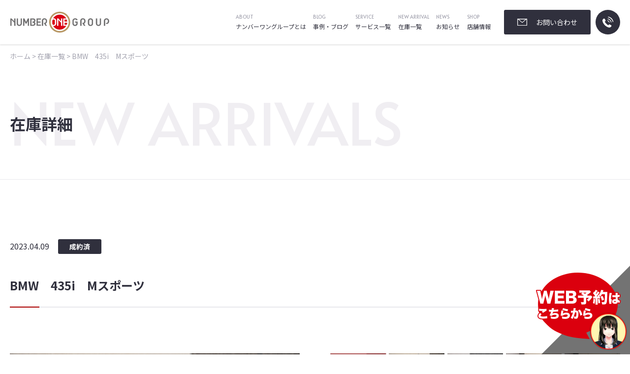

--- FILE ---
content_type: text/html; charset=UTF-8
request_url: https://number-one-group.jp/newarrivals/car-2877/
body_size: 12380
content:
<!doctype html>
<html lang="ja" class="no-js">
	<head>
		<!-- Google Tag Manager -->
    <script>(function(w,d,s,l,i){w[l]=w[l]||[];w[l].push({'gtm.start':
    new Date().getTime(),event:'gtm.js'});var f=d.getElementsByTagName(s)[0],
    j=d.createElement(s),dl=l!='dataLayer'?'&l='+l:'';j.async=true;j.src=
    'https://www.googletagmanager.com/gtm.js?id='+i+dl;f.parentNode.insertBefore(j,f);
    })(window,document,'script','dataLayer','GTM-WG4CD7W');</script>
    <!-- End Google Tag Manager -->
		<meta charset="UTF-8">
		<meta name="viewport" content="width=device-width, initial-scale=1.0, user-scalable=1.0, minimum-scale=1.0, maximum-scale=1.0" />
		<title>BMW　435i　Mスポーツ - 車販売・買取のナンバーワングループ</title>
    <meta http-equiv="X-UA-Compatible" content="IE=edge" />
    <meta name="google-site-verification" content="..." />
		<!-- OGPの設定 -->
    <meta property="og:type" content="ページのタイプ">
    <meta property="og:title" content="BMW　435i　Mスポーツ - 車販売・買取のナンバーワングループ" />
    <meta property="og:description" content="中古自動車の買取・販売、整備やカスタム、車検などを請け負っております。今までのカーパーツの買取、販売の経験、知識を生かしてお客様に価値あるサービスを提供し、万全のアフターフォローでお客様のカーライフをサポートいたします。" />
    <meta property="og:site_name" content="車販売・買取のナンバーワングループ" />
		<meta property="og:image" content="https://number-one-group.jp/wp-content/themes/test.number-one/img/ogp/ogp.png">
    <meta property="og:locale" content="ja_JP" />
    <meta property="fb:app_id" content="" />
		<!-- Twitter Cardsの設定-->
    <!-- <meta name="twitter:card" content="with Large Image" />
    <meta name="twitter:site" content="@ID" /> -->
		<link rel="shortcut icon" href="https://number-one-group.jp/wp-content/themes/test.number-one/favicon/favicon.ico"><!--ファビコン-->
    <link rel="apple-touch-icon" href="/apple-touch-icon.png"><!--スマホ用アイコン-->
		<!-- font -->
		<link rel="preconnect" href="https://fonts.googleapis.com">
    <link rel="preconnect" href="https://fonts.gstatic.com" crossorigin>
    <link href="https://fonts.googleapis.com/css2?family=Alata&family=Jost&family=Noto+Sans+JP:wght@100..900&display=swap" rel="stylesheet">
		<!-- CSSの設定-->
    <link href="https://number-one-group.jp/wp-content/themes/test.number-one/css/swiper/swiper-bundle.min.css" type="text/css" rel="stylesheet" />
		<link href="https://number-one-group.jp/wp-content/themes/test.number-one/css/common.css" type="text/css" rel="stylesheet" />
    <link href="https://number-one-group.jp/wp-content/themes/test.number-one/css/under.css" type="text/css" rel="stylesheet" />
    <link href="https://number-one-group.jp/wp-content/themes/test.number-one/css/top.css" type="text/css" rel="stylesheet" />
    <!-- 検索されないようにする -->
    <!-- <meta name="robots" content="noindex,nofollow" />
    <meta name="googlebot" content="noindex,nofollow" /> -->
		<meta name='robots' content='index, follow, max-image-preview:large, max-snippet:-1, max-video-preview:-1' />
	<style>img:is([sizes="auto" i], [sizes^="auto," i]) { contain-intrinsic-size: 3000px 1500px }</style>
	
	<!-- This site is optimized with the Yoast SEO plugin v26.6 - https://yoast.com/wordpress/plugins/seo/ -->
	<link rel="canonical" href="https://number-one-group.jp/newarrivals/car-2877/" />
	<meta property="og:locale" content="ja_JP" />
	<meta property="og:type" content="article" />
	<meta property="og:title" content="BMW　435i　Mスポーツ - 車販売・買取のナンバーワングループ" />
	<meta property="og:url" content="https://number-one-group.jp/newarrivals/car-2877/" />
	<meta property="og:site_name" content="車販売・買取のナンバーワングループ" />
	<meta property="article:modified_time" content="2023-11-05T01:49:07+00:00" />
	<meta property="og:image" content="https://number-one-group.jp/wp-content/uploads/2023/04/DSC08998.jpg" />
	<meta property="og:image:width" content="2560" />
	<meta property="og:image:height" content="1702" />
	<meta property="og:image:type" content="image/jpeg" />
	<meta name="twitter:card" content="summary_large_image" />
	<script type="application/ld+json" class="yoast-schema-graph">{"@context":"https://schema.org","@graph":[{"@type":"WebPage","@id":"https://number-one-group.jp/newarrivals/car-2877/","url":"https://number-one-group.jp/newarrivals/car-2877/","name":"BMW　435i　Mスポーツ - 車販売・買取のナンバーワングループ","isPartOf":{"@id":"https://number-one-group.jp/#website"},"primaryImageOfPage":{"@id":"https://number-one-group.jp/newarrivals/car-2877/#primaryimage"},"image":{"@id":"https://number-one-group.jp/newarrivals/car-2877/#primaryimage"},"thumbnailUrl":"https://number-one-group.jp/wp-content/uploads/2023/04/DSC08998.jpg","datePublished":"2023-04-09T03:25:03+00:00","dateModified":"2023-11-05T01:49:07+00:00","breadcrumb":{"@id":"https://number-one-group.jp/newarrivals/car-2877/#breadcrumb"},"inLanguage":"ja","potentialAction":[{"@type":"ReadAction","target":["https://number-one-group.jp/newarrivals/car-2877/"]}]},{"@type":"ImageObject","inLanguage":"ja","@id":"https://number-one-group.jp/newarrivals/car-2877/#primaryimage","url":"https://number-one-group.jp/wp-content/uploads/2023/04/DSC08998.jpg","contentUrl":"https://number-one-group.jp/wp-content/uploads/2023/04/DSC08998.jpg","width":2560,"height":1702},{"@type":"BreadcrumbList","@id":"https://number-one-group.jp/newarrivals/car-2877/#breadcrumb","itemListElement":[{"@type":"ListItem","position":1,"name":"ホーム","item":"https://number-one-group.jp/"},{"@type":"ListItem","position":2,"name":"在庫一覧","item":"https://number-one-group.jp/newarrivals/"},{"@type":"ListItem","position":3,"name":"BMW　435i　Mスポーツ"}]},{"@type":"WebSite","@id":"https://number-one-group.jp/#website","url":"https://number-one-group.jp/","name":"車販売・買取のナンバーワングループ","description":"中古自動車の買取・販売、整備やカスタム、車検などを請け負っております。今までのカーパーツの買取、販売の経験、知識を生かしてお客様に価値あるサービスを提供し、万全のアフターフォローでお客様のカーライフをサポートいたします。","potentialAction":[{"@type":"SearchAction","target":{"@type":"EntryPoint","urlTemplate":"https://number-one-group.jp/?s={search_term_string}"},"query-input":{"@type":"PropertyValueSpecification","valueRequired":true,"valueName":"search_term_string"}}],"inLanguage":"ja"}]}</script>
	<!-- / Yoast SEO plugin. -->


<script type="text/javascript">
/* <![CDATA[ */
window._wpemojiSettings = {"baseUrl":"https:\/\/s.w.org\/images\/core\/emoji\/16.0.1\/72x72\/","ext":".png","svgUrl":"https:\/\/s.w.org\/images\/core\/emoji\/16.0.1\/svg\/","svgExt":".svg","source":{"concatemoji":"https:\/\/number-one-group.jp\/wp-includes\/js\/wp-emoji-release.min.js?ver=74e76311b16ccf1ea99b12b30762f73f"}};
/*! This file is auto-generated */
!function(s,n){var o,i,e;function c(e){try{var t={supportTests:e,timestamp:(new Date).valueOf()};sessionStorage.setItem(o,JSON.stringify(t))}catch(e){}}function p(e,t,n){e.clearRect(0,0,e.canvas.width,e.canvas.height),e.fillText(t,0,0);var t=new Uint32Array(e.getImageData(0,0,e.canvas.width,e.canvas.height).data),a=(e.clearRect(0,0,e.canvas.width,e.canvas.height),e.fillText(n,0,0),new Uint32Array(e.getImageData(0,0,e.canvas.width,e.canvas.height).data));return t.every(function(e,t){return e===a[t]})}function u(e,t){e.clearRect(0,0,e.canvas.width,e.canvas.height),e.fillText(t,0,0);for(var n=e.getImageData(16,16,1,1),a=0;a<n.data.length;a++)if(0!==n.data[a])return!1;return!0}function f(e,t,n,a){switch(t){case"flag":return n(e,"\ud83c\udff3\ufe0f\u200d\u26a7\ufe0f","\ud83c\udff3\ufe0f\u200b\u26a7\ufe0f")?!1:!n(e,"\ud83c\udde8\ud83c\uddf6","\ud83c\udde8\u200b\ud83c\uddf6")&&!n(e,"\ud83c\udff4\udb40\udc67\udb40\udc62\udb40\udc65\udb40\udc6e\udb40\udc67\udb40\udc7f","\ud83c\udff4\u200b\udb40\udc67\u200b\udb40\udc62\u200b\udb40\udc65\u200b\udb40\udc6e\u200b\udb40\udc67\u200b\udb40\udc7f");case"emoji":return!a(e,"\ud83e\udedf")}return!1}function g(e,t,n,a){var r="undefined"!=typeof WorkerGlobalScope&&self instanceof WorkerGlobalScope?new OffscreenCanvas(300,150):s.createElement("canvas"),o=r.getContext("2d",{willReadFrequently:!0}),i=(o.textBaseline="top",o.font="600 32px Arial",{});return e.forEach(function(e){i[e]=t(o,e,n,a)}),i}function t(e){var t=s.createElement("script");t.src=e,t.defer=!0,s.head.appendChild(t)}"undefined"!=typeof Promise&&(o="wpEmojiSettingsSupports",i=["flag","emoji"],n.supports={everything:!0,everythingExceptFlag:!0},e=new Promise(function(e){s.addEventListener("DOMContentLoaded",e,{once:!0})}),new Promise(function(t){var n=function(){try{var e=JSON.parse(sessionStorage.getItem(o));if("object"==typeof e&&"number"==typeof e.timestamp&&(new Date).valueOf()<e.timestamp+604800&&"object"==typeof e.supportTests)return e.supportTests}catch(e){}return null}();if(!n){if("undefined"!=typeof Worker&&"undefined"!=typeof OffscreenCanvas&&"undefined"!=typeof URL&&URL.createObjectURL&&"undefined"!=typeof Blob)try{var e="postMessage("+g.toString()+"("+[JSON.stringify(i),f.toString(),p.toString(),u.toString()].join(",")+"));",a=new Blob([e],{type:"text/javascript"}),r=new Worker(URL.createObjectURL(a),{name:"wpTestEmojiSupports"});return void(r.onmessage=function(e){c(n=e.data),r.terminate(),t(n)})}catch(e){}c(n=g(i,f,p,u))}t(n)}).then(function(e){for(var t in e)n.supports[t]=e[t],n.supports.everything=n.supports.everything&&n.supports[t],"flag"!==t&&(n.supports.everythingExceptFlag=n.supports.everythingExceptFlag&&n.supports[t]);n.supports.everythingExceptFlag=n.supports.everythingExceptFlag&&!n.supports.flag,n.DOMReady=!1,n.readyCallback=function(){n.DOMReady=!0}}).then(function(){return e}).then(function(){var e;n.supports.everything||(n.readyCallback(),(e=n.source||{}).concatemoji?t(e.concatemoji):e.wpemoji&&e.twemoji&&(t(e.twemoji),t(e.wpemoji)))}))}((window,document),window._wpemojiSettings);
/* ]]> */
</script>
<style id='wp-emoji-styles-inline-css' type='text/css'>

	img.wp-smiley, img.emoji {
		display: inline !important;
		border: none !important;
		box-shadow: none !important;
		height: 1em !important;
		width: 1em !important;
		margin: 0 0.07em !important;
		vertical-align: -0.1em !important;
		background: none !important;
		padding: 0 !important;
	}
</style>
<style id='classic-theme-styles-inline-css' type='text/css'>
/*! This file is auto-generated */
.wp-block-button__link{color:#fff;background-color:#32373c;border-radius:9999px;box-shadow:none;text-decoration:none;padding:calc(.667em + 2px) calc(1.333em + 2px);font-size:1.125em}.wp-block-file__button{background:#32373c;color:#fff;text-decoration:none}
</style>
<style id='global-styles-inline-css' type='text/css'>
:root{--wp--preset--aspect-ratio--square: 1;--wp--preset--aspect-ratio--4-3: 4/3;--wp--preset--aspect-ratio--3-4: 3/4;--wp--preset--aspect-ratio--3-2: 3/2;--wp--preset--aspect-ratio--2-3: 2/3;--wp--preset--aspect-ratio--16-9: 16/9;--wp--preset--aspect-ratio--9-16: 9/16;--wp--preset--color--black: #000000;--wp--preset--color--cyan-bluish-gray: #abb8c3;--wp--preset--color--white: #ffffff;--wp--preset--color--pale-pink: #f78da7;--wp--preset--color--vivid-red: #cf2e2e;--wp--preset--color--luminous-vivid-orange: #ff6900;--wp--preset--color--luminous-vivid-amber: #fcb900;--wp--preset--color--light-green-cyan: #7bdcb5;--wp--preset--color--vivid-green-cyan: #00d084;--wp--preset--color--pale-cyan-blue: #8ed1fc;--wp--preset--color--vivid-cyan-blue: #0693e3;--wp--preset--color--vivid-purple: #9b51e0;--wp--preset--gradient--vivid-cyan-blue-to-vivid-purple: linear-gradient(135deg,rgba(6,147,227,1) 0%,rgb(155,81,224) 100%);--wp--preset--gradient--light-green-cyan-to-vivid-green-cyan: linear-gradient(135deg,rgb(122,220,180) 0%,rgb(0,208,130) 100%);--wp--preset--gradient--luminous-vivid-amber-to-luminous-vivid-orange: linear-gradient(135deg,rgba(252,185,0,1) 0%,rgba(255,105,0,1) 100%);--wp--preset--gradient--luminous-vivid-orange-to-vivid-red: linear-gradient(135deg,rgba(255,105,0,1) 0%,rgb(207,46,46) 100%);--wp--preset--gradient--very-light-gray-to-cyan-bluish-gray: linear-gradient(135deg,rgb(238,238,238) 0%,rgb(169,184,195) 100%);--wp--preset--gradient--cool-to-warm-spectrum: linear-gradient(135deg,rgb(74,234,220) 0%,rgb(151,120,209) 20%,rgb(207,42,186) 40%,rgb(238,44,130) 60%,rgb(251,105,98) 80%,rgb(254,248,76) 100%);--wp--preset--gradient--blush-light-purple: linear-gradient(135deg,rgb(255,206,236) 0%,rgb(152,150,240) 100%);--wp--preset--gradient--blush-bordeaux: linear-gradient(135deg,rgb(254,205,165) 0%,rgb(254,45,45) 50%,rgb(107,0,62) 100%);--wp--preset--gradient--luminous-dusk: linear-gradient(135deg,rgb(255,203,112) 0%,rgb(199,81,192) 50%,rgb(65,88,208) 100%);--wp--preset--gradient--pale-ocean: linear-gradient(135deg,rgb(255,245,203) 0%,rgb(182,227,212) 50%,rgb(51,167,181) 100%);--wp--preset--gradient--electric-grass: linear-gradient(135deg,rgb(202,248,128) 0%,rgb(113,206,126) 100%);--wp--preset--gradient--midnight: linear-gradient(135deg,rgb(2,3,129) 0%,rgb(40,116,252) 100%);--wp--preset--font-size--small: 13px;--wp--preset--font-size--medium: 20px;--wp--preset--font-size--large: 36px;--wp--preset--font-size--x-large: 42px;--wp--preset--spacing--20: 0.44rem;--wp--preset--spacing--30: 0.67rem;--wp--preset--spacing--40: 1rem;--wp--preset--spacing--50: 1.5rem;--wp--preset--spacing--60: 2.25rem;--wp--preset--spacing--70: 3.38rem;--wp--preset--spacing--80: 5.06rem;--wp--preset--shadow--natural: 6px 6px 9px rgba(0, 0, 0, 0.2);--wp--preset--shadow--deep: 12px 12px 50px rgba(0, 0, 0, 0.4);--wp--preset--shadow--sharp: 6px 6px 0px rgba(0, 0, 0, 0.2);--wp--preset--shadow--outlined: 6px 6px 0px -3px rgba(255, 255, 255, 1), 6px 6px rgba(0, 0, 0, 1);--wp--preset--shadow--crisp: 6px 6px 0px rgba(0, 0, 0, 1);}:where(.is-layout-flex){gap: 0.5em;}:where(.is-layout-grid){gap: 0.5em;}body .is-layout-flex{display: flex;}.is-layout-flex{flex-wrap: wrap;align-items: center;}.is-layout-flex > :is(*, div){margin: 0;}body .is-layout-grid{display: grid;}.is-layout-grid > :is(*, div){margin: 0;}:where(.wp-block-columns.is-layout-flex){gap: 2em;}:where(.wp-block-columns.is-layout-grid){gap: 2em;}:where(.wp-block-post-template.is-layout-flex){gap: 1.25em;}:where(.wp-block-post-template.is-layout-grid){gap: 1.25em;}.has-black-color{color: var(--wp--preset--color--black) !important;}.has-cyan-bluish-gray-color{color: var(--wp--preset--color--cyan-bluish-gray) !important;}.has-white-color{color: var(--wp--preset--color--white) !important;}.has-pale-pink-color{color: var(--wp--preset--color--pale-pink) !important;}.has-vivid-red-color{color: var(--wp--preset--color--vivid-red) !important;}.has-luminous-vivid-orange-color{color: var(--wp--preset--color--luminous-vivid-orange) !important;}.has-luminous-vivid-amber-color{color: var(--wp--preset--color--luminous-vivid-amber) !important;}.has-light-green-cyan-color{color: var(--wp--preset--color--light-green-cyan) !important;}.has-vivid-green-cyan-color{color: var(--wp--preset--color--vivid-green-cyan) !important;}.has-pale-cyan-blue-color{color: var(--wp--preset--color--pale-cyan-blue) !important;}.has-vivid-cyan-blue-color{color: var(--wp--preset--color--vivid-cyan-blue) !important;}.has-vivid-purple-color{color: var(--wp--preset--color--vivid-purple) !important;}.has-black-background-color{background-color: var(--wp--preset--color--black) !important;}.has-cyan-bluish-gray-background-color{background-color: var(--wp--preset--color--cyan-bluish-gray) !important;}.has-white-background-color{background-color: var(--wp--preset--color--white) !important;}.has-pale-pink-background-color{background-color: var(--wp--preset--color--pale-pink) !important;}.has-vivid-red-background-color{background-color: var(--wp--preset--color--vivid-red) !important;}.has-luminous-vivid-orange-background-color{background-color: var(--wp--preset--color--luminous-vivid-orange) !important;}.has-luminous-vivid-amber-background-color{background-color: var(--wp--preset--color--luminous-vivid-amber) !important;}.has-light-green-cyan-background-color{background-color: var(--wp--preset--color--light-green-cyan) !important;}.has-vivid-green-cyan-background-color{background-color: var(--wp--preset--color--vivid-green-cyan) !important;}.has-pale-cyan-blue-background-color{background-color: var(--wp--preset--color--pale-cyan-blue) !important;}.has-vivid-cyan-blue-background-color{background-color: var(--wp--preset--color--vivid-cyan-blue) !important;}.has-vivid-purple-background-color{background-color: var(--wp--preset--color--vivid-purple) !important;}.has-black-border-color{border-color: var(--wp--preset--color--black) !important;}.has-cyan-bluish-gray-border-color{border-color: var(--wp--preset--color--cyan-bluish-gray) !important;}.has-white-border-color{border-color: var(--wp--preset--color--white) !important;}.has-pale-pink-border-color{border-color: var(--wp--preset--color--pale-pink) !important;}.has-vivid-red-border-color{border-color: var(--wp--preset--color--vivid-red) !important;}.has-luminous-vivid-orange-border-color{border-color: var(--wp--preset--color--luminous-vivid-orange) !important;}.has-luminous-vivid-amber-border-color{border-color: var(--wp--preset--color--luminous-vivid-amber) !important;}.has-light-green-cyan-border-color{border-color: var(--wp--preset--color--light-green-cyan) !important;}.has-vivid-green-cyan-border-color{border-color: var(--wp--preset--color--vivid-green-cyan) !important;}.has-pale-cyan-blue-border-color{border-color: var(--wp--preset--color--pale-cyan-blue) !important;}.has-vivid-cyan-blue-border-color{border-color: var(--wp--preset--color--vivid-cyan-blue) !important;}.has-vivid-purple-border-color{border-color: var(--wp--preset--color--vivid-purple) !important;}.has-vivid-cyan-blue-to-vivid-purple-gradient-background{background: var(--wp--preset--gradient--vivid-cyan-blue-to-vivid-purple) !important;}.has-light-green-cyan-to-vivid-green-cyan-gradient-background{background: var(--wp--preset--gradient--light-green-cyan-to-vivid-green-cyan) !important;}.has-luminous-vivid-amber-to-luminous-vivid-orange-gradient-background{background: var(--wp--preset--gradient--luminous-vivid-amber-to-luminous-vivid-orange) !important;}.has-luminous-vivid-orange-to-vivid-red-gradient-background{background: var(--wp--preset--gradient--luminous-vivid-orange-to-vivid-red) !important;}.has-very-light-gray-to-cyan-bluish-gray-gradient-background{background: var(--wp--preset--gradient--very-light-gray-to-cyan-bluish-gray) !important;}.has-cool-to-warm-spectrum-gradient-background{background: var(--wp--preset--gradient--cool-to-warm-spectrum) !important;}.has-blush-light-purple-gradient-background{background: var(--wp--preset--gradient--blush-light-purple) !important;}.has-blush-bordeaux-gradient-background{background: var(--wp--preset--gradient--blush-bordeaux) !important;}.has-luminous-dusk-gradient-background{background: var(--wp--preset--gradient--luminous-dusk) !important;}.has-pale-ocean-gradient-background{background: var(--wp--preset--gradient--pale-ocean) !important;}.has-electric-grass-gradient-background{background: var(--wp--preset--gradient--electric-grass) !important;}.has-midnight-gradient-background{background: var(--wp--preset--gradient--midnight) !important;}.has-small-font-size{font-size: var(--wp--preset--font-size--small) !important;}.has-medium-font-size{font-size: var(--wp--preset--font-size--medium) !important;}.has-large-font-size{font-size: var(--wp--preset--font-size--large) !important;}.has-x-large-font-size{font-size: var(--wp--preset--font-size--x-large) !important;}
:where(.wp-block-post-template.is-layout-flex){gap: 1.25em;}:where(.wp-block-post-template.is-layout-grid){gap: 1.25em;}
:where(.wp-block-columns.is-layout-flex){gap: 2em;}:where(.wp-block-columns.is-layout-grid){gap: 2em;}
:root :where(.wp-block-pullquote){font-size: 1.5em;line-height: 1.6;}
</style>
<link rel='stylesheet' id='contact-form-7-css' href='https://number-one-group.jp/wp-content/plugins/contact-form-7/includes/css/styles.css?ver=6.1.4' type='text/css' media='all' />
<link rel="https://api.w.org/" href="https://number-one-group.jp/wp-json/" /><link rel="alternate" title="JSON" type="application/json" href="https://number-one-group.jp/wp-json/wp/v2/newarrivals/2877" /><link rel="EditURI" type="application/rsd+xml" title="RSD" href="https://number-one-group.jp/xmlrpc.php?rsd" />
<link rel="alternate" title="oEmbed (JSON)" type="application/json+oembed" href="https://number-one-group.jp/wp-json/oembed/1.0/embed?url=https%3A%2F%2Fnumber-one-group.jp%2Fnewarrivals%2Fcar-2877%2F" />
<link rel="alternate" title="oEmbed (XML)" type="text/xml+oembed" href="https://number-one-group.jp/wp-json/oembed/1.0/embed?url=https%3A%2F%2Fnumber-one-group.jp%2Fnewarrivals%2Fcar-2877%2F&#038;format=xml" />
		<style type="text/css" id="wp-custom-css">
			.nenmatsu_table {
border-collapse: collapse;
border-spacing: 0;
width: 100%;
border: 2px solid #a00;
margin: 1.5em 0;
}
.nenmatsu_table th {
background: rgba(170,0,0,0.3);
border-bottom: 1px solid #a00;
padding: 1em .5em;
}
.nenmatsu_table td {
border-bottom: 1px solid #a00;
padding: 1em .5em;
}
.nenmatsu_table tr:last-child td {
border-bottom: none;
}
@media screen and (min-width:768px) {
.nenmatsu_table th {
width: 220px;
border-right: 1px solid #a00;
}
.nenmatsu_table td {
width: calc(100% - 160px);
}
.nenmatsu_table tr:last-child th {
border-bottom: none;
}
}
@media screen and (max-width:767px) {
.nenmatsu_table th , .nenmatsu_table td {
display: block;
width: 100%;
}
}
		</style>
			</head>

	<body data-rsssl=1 ontouchstart="">
		<!-- Google Tag Manager (noscript) -->
    <noscript><iframe src="https://www.googletagmanager.com/ns.html?id=GTM-WG4CD7W"
    height="0" width="0" style="display:none;visibility:hidden"></iframe></noscript>
    <!-- End Google Tag Manager (noscript) -->
		<header id="header">
    	<div class="container">
        <div class="logo">
          <a href="https://number-one-group.jp">
            <img src="https://number-one-group.jp/wp-content/themes/test.number-one/img/header/logo.svg" alt="車販売・買取のナンバーワングループ">
          </a>
        </div>
    		<div id="mobile-head">
    			<div id="nav-toggle">
            <span></span>
            <span></span>
            <span></span>
    			</div>
    		</div>
        <div class="nav_box">
          <div class="sp_h_info">
            <div class="tel_info">
              <a href="tel:0924101887">
                <p>お電話</p>
              </a>
            </div>
            <div class="mail_info">
              <a href="https://number-one-group.jp/contact">
                <p>お問い合わせ</p>
              </a>
            </div>
          </div>
          <div id="global_nav">
            <ul>
              <li class="max1000"><a href="https://number-one-group.jp">トップページ</a></li>
              <li><a href="https://number-one-group.jp/about"><span class="alata">ABOUT</span>ナンバーワングループとは</a></li>
              <li><a href="https://number-one-group.jp/blog"><span class="alata">BLOG</span>事例・ブログ</a></li>
              <li class="drop_menu">
                <a href="javascript:void(0)"><span class="alata">SERVICE</span>サービス一覧</a>
                <ul class="sub_menu">
                  <li><a href="https://number-one-group.jp/service"><span class="alata">SERVICE</span>サービス一覧</a></li>
                  <div class="menu_inner">
                    <li><a href="https://number-one-group.jp/service/car">車両販売</a></li>
                    <li><a href="https://number-one-group.jp/service/purchase">車両買取</a></li>
                    <li><a href="https://number-one-group.jp/service/maintenance">整備</a></li>
                    <li><a href="https://number-one-group.jp/repair" target="_blank">修理</a></li>
                    <li><a href="https://number-one-group.jp/alignment" target="_blank">アライメント</a></li>
                    <li><a href="https://number-one-group.jp/customLP" target="_blank">カスタム</a></li>
                  </div>
                </ul>
              </li>
              <li><a href="https://number-one-group.jp/newarrivals"><span class="alata">NEW ARRIVAL</span>在庫一覧</a></li>
              <li><a href="https://number-one-group.jp/category/news"><span class="alata">NEWS</span>お知らせ</a></li>
              <li><a href="https://number-one-group.jp/shop"><span class="alata">SHOP</span>店舗情報</a></li>
            </ul>
          </div>
        </div>
        <div class="h_info_box">
          <div class="mail_info">
            <a href="https://number-one-group.jp/contact">
              <p>お問い合わせ</p>
            </a>
          </div>
          <div class="tel_info">
            <a href="tel:0924101887">
              <p>TEL 092-410-1887</p>
            </a>
          </div>
        </div>
    	</div>
    </header>

<main role="main" class="page_post page_newarrivals">

	<!-- all_column -->
	<div class="all_column">

		<div class="breadcrumbs" typeof="BreadcrumbList" vocab="https://schema.org/">
			<span property="itemListElement" typeof="ListItem"><a property="item" typeof="WebPage" title="Go to 車販売・買取のナンバーワングループ." href="https://number-one-group.jp" class="home" ><span property="name">ホーム</span></a><meta property="position" content="1"></span> &gt; <span property="itemListElement" typeof="ListItem"><a property="item" typeof="WebPage" title="Go to 在庫一覧." href="https://number-one-group.jp/newarrivals/" class="archive post-newarrivals-archive" ><span property="name">在庫一覧</span></a><meta property="position" content="2"></span> &gt; <span property="itemListElement" typeof="ListItem"><span property="name" class="post post-newarrivals current-item">BMW　435i　Mスポーツ</span><meta property="url" content="https://number-one-group.jp/newarrivals/car-2877/"><meta property="position" content="3"></span>		</div>

		<div class="h1_area">
			<h1><!-- BMW　435i　Mスポーツ -->在庫詳細</h1>
			<span>NEW ARRIVALS</span>
		</div>






		<!-- ここからページの中身 -->
		
		<!-- article -->
		<article id="car-2877" class="post-2877 newarrivals type-newarrivals status-publish has-post-thumbnail hentry car_maker-bmw car_shop-fukuoka_higashi">

			<div class="page_single">

				<div class="post_car_date">
					<time>2023.04.09</time>
					<!-- 商談中のチェック -->
										<!-- 売り切れのチェック -->
											<span class="sold_text">成約済</span>
									</div>


				<h2>BMW　435i　Mスポーツ</h2>

				<div class="post_car_thumbnail">
					<!-- スライダー-->
					<div class="swiper-container slider" id="slider">
						<div class="swiper-wrapper">
							<div class="swiper-slide">
								<!--  -->
																	<img src=https://number-one-group.jp/wp-content/uploads/2023/04/DSC08998.jpg>															</div>
							<div class="swiper-slide">
																<img src=https://number-one-group.jp/wp-content/uploads/2023/04/DSC08997.jpg>															</div>
							<div class="swiper-slide">
																<img src=https://number-one-group.jp/wp-content/uploads/2023/04/DSC09005.jpg>															</div>
							<div class="swiper-slide">
																<img src=https://number-one-group.jp/wp-content/uploads/2023/04/DSC09015.jpg>															</div>
							<div class="swiper-slide">
																<img src=https://number-one-group.jp/wp-content/uploads/2023/04/DSC09014.jpg>															</div>
							<div class="swiper-slide">
																<img src=https://number-one-group.jp/wp-content/uploads/2023/04/DSC09007.jpg>															</div>
							<div class="swiper-slide">
																<img src=https://number-one-group.jp/wp-content/uploads/2023/04/DSC09008.jpg>															</div>
							<div class="swiper-slide">
																<img src=https://number-one-group.jp/wp-content/uploads/2023/04/DSC09010.jpg>															</div>
							<div class="swiper-slide">
																<img src=https://number-one-group.jp/wp-content/uploads/2023/04/DSC09027.jpg>															</div>
							<div class="swiper-slide">
																<img src=https://number-one-group.jp/wp-content/uploads/2023/04/DSC09023.jpg>															</div>
							<div class="swiper-slide">
																<img src=https://number-one-group.jp/wp-content/uploads/2023/04/DSC09018.jpg>															</div>
							<div class="swiper-slide">
																<img src=https://number-one-group.jp/wp-content/uploads/2023/04/DSC08999.jpg>															</div>
							<div class="swiper-slide">
																<img src=https://number-one-group.jp/wp-content/uploads/2023/04/DSC09020.jpg>															</div>
							<div class="swiper-slide">
																<img src=https://number-one-group.jp/wp-content/uploads/2023/04/DSC09021.jpg>															</div>
							<div class="swiper-slide">
																<img src=https://number-one-group.jp/wp-content/uploads/2023/04/DSC08963.jpg>															</div>
							<div class="swiper-slide">
																<img src=https://number-one-group.jp/wp-content/uploads/2023/04/DSC08964.jpg>															</div>
							<div class="swiper-slide">
																<img src=https://number-one-group.jp/wp-content/uploads/2023/04/DSC08956.jpg>															</div>
							<div class="swiper-slide">
																<img src=https://number-one-group.jp/wp-content/uploads/2023/04/DSC08952.jpg>															</div>
							<div class="swiper-slide">
																<img src=https://number-one-group.jp/wp-content/uploads/2023/04/DSC08969.jpg>															</div>
							<div class="swiper-slide">
																<img src=https://number-one-group.jp/wp-content/uploads/2023/04/DSC08968.jpg>															</div>
						</div>
						<div class="swiper-button-next"></div>
						<div class="swiper-button-prev"></div>
					</div>

					<!-- サムネイル -->
					<div class="swiper-container slider-thumbnail" id="slider_thumbnail">
						<div class="swiper-wrapper">
							<div class="swiper-slide">
																	<img src=https://number-one-group.jp/wp-content/uploads/2023/04/DSC08998.jpg>															</div>
							<div class="swiper-slide">
																<img src=https://number-one-group.jp/wp-content/uploads/2023/04/DSC08997.jpg>															</div>
							<div class="swiper-slide">
																<img src=https://number-one-group.jp/wp-content/uploads/2023/04/DSC09005.jpg>															</div>
							<div class="swiper-slide">
																<img src=https://number-one-group.jp/wp-content/uploads/2023/04/DSC09015.jpg>															</div>
							<div class="swiper-slide">
																<img src=https://number-one-group.jp/wp-content/uploads/2023/04/DSC09014.jpg>															</div>
							<div class="swiper-slide">
																<img src=https://number-one-group.jp/wp-content/uploads/2023/04/DSC09007.jpg>															</div>
							<div class="swiper-slide">
																<img src=https://number-one-group.jp/wp-content/uploads/2023/04/DSC09008.jpg>															</div>
							<div class="swiper-slide">
																<img src=https://number-one-group.jp/wp-content/uploads/2023/04/DSC09010.jpg>															</div>
							<div class="swiper-slide">
																<img src=https://number-one-group.jp/wp-content/uploads/2023/04/DSC09027.jpg>															</div>
							<div class="swiper-slide">
																<img src=https://number-one-group.jp/wp-content/uploads/2023/04/DSC09023.jpg>															</div>
							<div class="swiper-slide">
																<img src=https://number-one-group.jp/wp-content/uploads/2023/04/DSC09018.jpg>															</div>
							<div class="swiper-slide">
																<img src=https://number-one-group.jp/wp-content/uploads/2023/04/DSC08999.jpg>															</div>
							<div class="swiper-slide">
																<img src=https://number-one-group.jp/wp-content/uploads/2023/04/DSC09020.jpg>															</div>
							<div class="swiper-slide">
																<img src=https://number-one-group.jp/wp-content/uploads/2023/04/DSC09021.jpg>															</div>
							<div class="swiper-slide">
																<img src=https://number-one-group.jp/wp-content/uploads/2023/04/DSC08963.jpg>															</div>
							<div class="swiper-slide">
																<img src=https://number-one-group.jp/wp-content/uploads/2023/04/DSC08964.jpg>															</div>
							<div class="swiper-slide">
																<img src=https://number-one-group.jp/wp-content/uploads/2023/04/DSC08956.jpg>															</div>
							<div class="swiper-slide">
																<img src=https://number-one-group.jp/wp-content/uploads/2023/04/DSC08952.jpg>															</div>
							<div class="swiper-slide">
																<img src=https://number-one-group.jp/wp-content/uploads/2023/04/DSC08969.jpg>															</div>
							<div class="swiper-slide">
																<img src=https://number-one-group.jp/wp-content/uploads/2023/04/DSC08968.jpg>															</div>
						</div>
					</div>
				</div>


				<div class="post_car_intro">
					<div class="detailCarPrice">
												<!-- 売り切れのときは金額を表示しない -->
										</div>

					<div class="post_btn_info">
						<!-- 所有店 -->
						<div class="shop_area">
							<span class="shop_area__ttl">保有店舗</span>
							<span class="shop_area__cln">:</span>
							<span class="shop_area__shop">福岡東店</span>						</div>
						<div class="shop_btns">
							<div class="box">
								<!-- ポップアップここから -->
								<div class="popup_wrap">
<input id="trigger01" type="checkbox">
  <div class="popup_overlay">
    <label for="trigger01" class="popup_trigger"></label>
    <div class="popup_content">
      <label for="trigger01" class="popup_close_btn">×</label>

      <!-- 中身ここから -->
      <div class="loan_inner">
        <p class="title">ローンシミュレーション<span>希望する借入額、金利、期間から毎月の返済額・ 返済総額が試算できます。</span></p>
        <form name="sim">

          <div id="try">
            <p class="sub_title">&#9660;お支払い条件を入力してください</p>
            <dl>
              <dt>お借入金額</dt>
              <dd>
                <div class="form_wrap"><input type="text" id="n_kari" name="n_kari" onblur="lost_hensyu(this)" maxlength="5" placeholder="（例）500"><label for="n_kari" class="unit">万円</label></div>
                <p>借入額の上限は5,000万円です。</p>
              </dd>
            </dl>
            <dl>
              <dt>内ボーナスご返済分</dt>
              <dd>
                <div class="form_wrap"><input type="text" id="b_kari" name="b_kari" onblur="lost_hensyu(this)" maxlength="4" placeholder="（例）100"><label for="b_kari" class="unit">万円</label></div>
                <p>内ボーナスご返済金額は、お借入金額の半分以下としてください。（0円でも可能）</p>
              </dd>
            </dl>
            <dl>
              <dt>お借入期間</dt>
              <dd>
                <div class="form_wrap"><input type="text" id="kikan" name="kikan" maxlength="2" placeholder="（例）8"><label for="kikan" class="unit">年間</label></div>
                <p>1年以上、10年以内で入力してください。</p>
              </dd>
            </dl>
            <dl>
              <dt>金利（年率）</dt>
              <dd>
                <div class="form_wrap"><input type="text" id="kinri" name="kinri" maxlength="5" placeholder="（例）3"><label for="kinri" class="unit">%</label></div>
                <p>ご自由に設定が可能です。</p>
              </dd>
            </dl>
            <div class="estimate">
              <a href="#" onClick="sim_main(this.form);" id="calc">入力内容で計算する</a>
            </div>
          </div>

          <div id="result">
            <p class="sub_title">&#9660;シミュレーション結果</p>
            <div class="result_area">
              <div class="result_box">
                <p>ご入力金利</p>
                <p><input type="text" name="re_kinri" maxlength="5" disabled><label for="re_kinri">%</label></p>
              </div>
              <div class="result_box">
                <p>毎月返済額</p>
                <p><input type="text" name="mon_hensai" maxlength="13" disabled><label for="mon_hensai">円</label></p>
              </div>
              <div class="result_box">
                <p>ボーナス月返済額</p>
                <p><input type="text" name="bon_hensai" maxlength="13" disabled><label for="bon_hensai">円</label></p>
              </div>
              <div class="result_box">
                <p>総返済額</p>
                <p><input type="text" name="tot_hensai" maxlength="13" disabled><label for="tot_hensai">円</label></p>
              </div>
            </div>
            <p class="attention">【ご留意事項】<br>シミュレーション結果は概算値ですのでご了承ください。ボーナス返済は、年2回と仮定して計算しています。金利は、お借入期間中は変動しないものとして計算しております。ご不明点がございましたらお気軽にお問い合わせください。</p>
          </div>

        </form>
      </div>
      <!-- 中身ここまで -->

    </div>
  </div>
</div>
								<label for="trigger01" class="popup_open_btn">ローンシミュレーション</label>
								<!-- ポップアップここまで -->
							</div>
							<div class="box">
								<!-- 売り切れのチェック -->
																	<span class="btn_sold_curtain"></span>
																<div class="btn">
									<a href="/contact">お問い合わせはこちら</a>
								</div>
							</div>
						</div>
					</div>
				</div>


				<div class="post_car_appeal">
					<p>アピールポイント</p>
					<p>
													カスタム総額約300万円　鍛造20インチAW　KW車高調　社外マフラー											</p>
				</div>


				<div class="post_car_detail">
					<table>
						<tr>
							<th>年式</th>
							<td>
																	2014年式
															</td>
						</tr>
						<tr>
							<th>グレード</th>
							<td>
																	435i Mスポーツ															</td>
						</tr>
						<tr>
							<th>型式</th>
							<td>
																	DBA-3R30															</td>
						</tr>
						<tr>
							<th>ハンドル</th>
							<td>
								右							</td>
						</tr>
						<tr>
							<th>カラー</th>
							<td>
																	アルピンホワイト															</td>
						</tr>
						<tr>
							<th>走行距離</th>
							<td>
								<!-- 数値そのまま表示 -->
								<!-- 									69,000km
								 -->

								<!-- 小数点第2位を四捨五入 -->
								<!-- 									6.9万km
								 -->

								<!-- 小数点第2位を四捨五入、500㎞以下はそのまま表示 -->
																	69,000km								
								<!-- 走行メーター管理システム -->
								（走行メーター管理システムチェック済）							</td>
						</tr>
						<tr>
							<th>サポートローン</th>
							<td>
								あり							</td>
						</tr>
						<tr>
							<th>車両寸法</th>
							<td>
																											全長4,670mm
																												全幅1,820mm
																												全高1,370mm
																								</td>
						</tr>
					</table>

					<table>
						<tr>
							<th>車検</th>
							<td>
																											2023年
																												12月
																								</td>
						</tr>
						<tr>
							<th>トランスミッション</th>
							<td>
								AT							</td>
						</tr>
						<tr>
							<th>登録形式</th>
							<td>
																	-
															</td>
						</tr>
						<tr>
							<th>オーナー履歴</th>
							<td>
																	-
															</td>
						</tr>
						<tr>
							<th>整備記録簿</th>
							<td>
								あり							</td>
						</tr>
						<tr>
							<th>保証</th>
							<td>
								あり							</td>
						</tr>
						<tr>
							<th>修復歴</th>
							<td>
								なし							</td>
						</tr>
						<tr>
							<th>新車時参考価格</th>
							<td>
								<!-- 									-
								 -->

																	-
															</td>
						</tr>
						<tr>
							<th>馬力/トルク</th>
							<td>
																	-
															</td>
						</tr>
					</table>
				</div>


				<div class="post_car_spec clearfix">
					<div class="car_spec_block">
						<h3>装備</h3>
						<ul class="car_spec_list">
							<li>サンループ<br>ガラスルーフ</li><li class="active">スマートキー</li><li class="active">キーレス</li><li class="active">クルーズ<br>コントロール</li><li>レーダークルーズ</li><li>レーンアシスト</li><li class="active">バックカメラ</li><li class="active">パークセンサー</li><li>オート<br>クローズドア</li><li>オートトランク</li><li class="active">ナビゲーション</li><li class="active">テレビ</li><li class="active">DVD/CD</li><li class="active">Bluetooth接続</li>						</ul>
					</div>

					<div class="car_spec_block">
						<h3>外装</h3>
						<ul class="car_spec_list">
							<li>純正<br>エアロパーツ</li><li>社外<br>エアロパーツ</li><li>オプション<br>アルミホイール</li><li class="active">社外<br>アルミホイール</li><li class="active">ローダウン</li><li class="active">社外マフラー</li><li>エクステリア<br>特別仕様車</li>						</ul>
					</div>

					<div class="car_spec_block">
						<h3>内装</h3>
						<ul class="car_spec_list">
							<li class="active">レザーシート</li><li class="active">パワーシート</li><li class="active">シートヒーター</li><li>ベンチレーション</li><li>インテリア<br>特別仕様車</li>						</ul>
					</div>

					<div class="car_spec_block">
						<h3>車歴・書類</h3>
						<ul class="car_spec_list">
							<li>ワンオーナー</li><li class="active">新車時保証書</li><li class="active">取扱説明書</li><li class="active">禁煙車</li>						</ul>
					</div>
				</div>


				<div class="car_comment_flex">
					<!-- オプションリスト -->
					<div class="car_option">
						<h3>オプションリスト</h3>
													なし
											</div>
					<!-- スタッフコメント -->
																<!-- コメントに記載がある場合 -->
						<div class="car_staff_comment">
							<h3>スタッフコメント</h3>
														<p>【BMW　435i Mスポーツ】入庫致しました。<br />
約300万円分のカスタムが施されており、専門のカスタムショップにて取付等は行われております。<br />
大変お買い得な金額でご案内可能となり、大変多くのお問い合わせが予想されます。<br />
ご検討中のお客様はお早めにお問い合わせ頂くことをお勧めいたします。<br />
<br />
《社外パーツ》<br />
●ホイール：Agio Wheels Precisionte TTN 2ピース鍛造ホイール<br />
　F：20×9J<br />
　R：20×9.5J<br />
　ディスク：ブラッシュド＆サイドポリッシュド<br />
　左側：ティンテッドクリアーパウダーコート<br />
　右側：クリアーパウダーコート<br />
●タイヤ：コンチネンタル　SportContact6　新品<br />
　F：245/30/20　R：275/30/20<br />
●車高調：KW　Ver3（約40万円）<br />
●ブレーキ：STOPTECH　6POTビッグブレーキキット（約60万円）<br />
●マフラー：GTHAUS　Meisterschaft フルエキゾーストシステム（約45万円）<br />
●エアインテーク：aFe POWER Momentum Pro 5R MagnumFORCE（約15万円）<br />
●CPM　ロワーレインフォースメント（約3万円）<br />
●フロントリップ：3Dデザインカーボンフロントリップ（約10万円）<br />
●トランクスポイラー：3Dデザインカーボントランクリップスポイラー（約8万円）<br />
●テールライト：純正USテールライト（約8万円）<br />
●P3ゲージ　デジタル補助メーター（約6万円）<br />
●TVキャンセラー、各LEDバルブ交換<br />
●ガラスコーティング済み<br />
●Wagner Tuning EVO2 コンペティションインタークーラーキット（約25万円）<br />
●BREXドライブレコーダー（前後カメラ・駐車監視機能）（約7万円）<br />
●ユピテル　セパレートタイプレーザーレーダー（約4万円）<br />
<br />
</p>
						</div>
									</div>


			</div>

		</article>
		<!-- /article -->


		<div class="post_car_contact">
			<!-- 売り切れのチェック -->
							<span class="contact_sold_curtain"></span>
						<h2><span class="ib">お見積もり依頼、在庫確認、<span class="ib">来店希望、状態確認、</span></span><span class="ib">その他気になる点がございましたら<span class="ib">お気軽にご相談ください！</span></span></h2>
			<div class="flexbox">
				<div class="box">
					<h3>
						ナンバーワングループ
						福岡東店					</h3>
					<p class="tel">
																			<a href="tel:0924101887">092-410-1887</a>
											</p>
					<p class="reception">[受付時間]&emsp;10:00-19:00（定休日:月曜）</p>
				</div>
				<div class="box">
					<h3>メールお問い合わせフォーム</h3>
					<div class="btn">
						<a href="/contact">お問い合わせする</a>
					</div>
					<p class="reception">24時間受付中、1営業日以内にご返信</p>
				</div>
			</div>
		</div>

		<div class="carlist_search_area search_single">
			<h2>条件で絞り込む</h2>
			<div class="flex_box">
				<div class="word_search">
					<h3>フリーワードで絞り込む</h3>
					<span class="newarrivals_serach_btn"><!-- search -->
<form id="searchform" class="search" method="get" action="https://number-one-group.jp"　role="search">
	<input type="hidden" name="post_type" value="newarrivals">
	<input id="s-box" class="search-input" type="text" name="s" placeholder="フリーワードを入力">
	<button id="s-btn-area" class="search-submit" type="submit" role="button"><div id="s-btn"></div></button>
</form>
</span>
				</div>
				<div class="maker_search">
					<h3>メーカーで絞り込む</h3>
					<div class="box">
						<p class="first_current"><a href="/newarrivals">すべて</a></p>
						<p><a href="/car_maker/bmw">BMW</a></p>
						<p><a href="/car_maker/audi">アウディ</a></p>
						<p><a href="/car_maker/jaguar">ジャガー</a></p>
						<p><a href="/car_maker/ferrari">フェラーリ</a></p>
						<p><a href="/car_maker/bentley">ベントレー</a></p>
						<p><a href="/car_maker/maserati">マセラティ</a></p>
						<p><a href="/car_maker/mini">MINI</a></p>
						<p><a href="/car_maker/mercedes_benz">ベンツ</a></p>
						<p><a href="/car_maker/porsche">ポルシェ</a></p>
						<p><a href="/car_maker/landrover">ランドローバー</a></p>
						<p><a href="/car_maker/lexus">レクサス</a></p>
						<p><a href="/car_maker/other">その他</a></p>
					</div>
				</div>
			</div>
		</div>

		<div class="post_car_line">
			<a href="https://line.me/R/ti/p/%40012mocum" target="_blank" rel="nofollow noopener">
        <img src="https://number-one-group.jp/wp-content/themes/test.number-one/img/top/line_banner_pc.png" alt="LINE商談" class="min768">
        <img src="https://number-one-group.jp/wp-content/themes/test.number-one/img/top/line_banner_sp.png" alt="LINE商談" class="max767">
      </a>
		</div>



		
				<!-- ここまでページの中身 -->






	</div>
	<!-- all_column -->

</main>

		<div class="chatbot-pc" style="position: sticky;bottom: 0;z-index: 10001;">
    <a href="https://talk.goo-net.com/?client_id=0803654&private_shop_flg=y&private_shop_flg=y" target="_blank" style="text-decoration: none;width: 191px;" data-gtm-click="chatbot_main_pc">
        <img src="https://img.goo-net.com/goopit/assets/img/static/com/lending/pc/shop_bnr_bg_linka_overlay_pc.png" width="180" height="180" alt="" class="aaa" style="z-index: 1;">
        <img src="https://img.goo-net.com/goopit/assets/img/static/com/lending/pc/shop_bnr_linka_img_pc@2x.png" width="191" height="166" alt="" class="bbb" style="z-index: 2;">
    </a>
</div>		<footer id="footer">
			<div class="container">
				<div class="flexbox">
					<a href="https://number-one-group.jp">
						<div class="title">
							<p class="alata">NUMBER ONE GROUP</p>
							<p>ナンバーワングループ</p>
						</div>
					</a>
					<div class="f_info_box">
						<ul class="nav_list">
							<li><a href="https://number-one-group.jp">トップページ</a></li>
							<li><a href="https://number-one-group.jp/about">ナンバーワングループとは</a></li>
							<li class="parent">
								<a href="https://number-one-group.jp/service">サービス一覧</a>
								<ul class="sub">
									<li><a href="https://number-one-group.jp/service/car">車両販売</a></li>
									<li><a href="https://number-one-group.jp/service/purchase">車両買取</a></li>
									<li><a href="https://number-one-group.jp/service/maintenance">整備</a></li>
									<li><a href="https://number-one-group.jp/repair" target="_blank">修理</a></li>
									<li><a href="https://number-one-group.jp/alignment" target="_blank">アライメント</a></li>
									<li><a href="https://number-one-group.jp/customLP" target="_blank">カスタム</a></li>
								</ul>
							</li>
						</ul>
						<ul class="nav_list">
							<li><a href="https://number-one-group.jp/newarrivals">在庫一覧</a></li>
							<li>
								<a href="/category/news">NEWS</a>
								<ul class="sub min768">
									<li><a href="https://number-one-group.jp/category/news">お知らせ</a></li>
								</ul>
							</li>
							<li>
								<a href="/blog">BLOG</a>
								<ul class="sub min768">
									<li><a href="https://number-one-group.jp/genre/case/">事例</a></li>
									<li><a href="https://number-one-group.jp/genre/staffblog">スタッフブログ</a></li>
								</ul>
							</li>
							<li><a href="https://number-one-group.jp/shop">店舗情報</a></li>
							<li><a href="https://number-one-group.jp/company">会社概要</a></li>
							<li><a href="https://number-one-group.jp/contact">お問い合わせ</a></li>
						</ul>
					</div>
				</div>
			</div>
			<div class="common_footer">
				<div class="flexbox">
					<div class="footer__txt">
						<p class="footer_copyright">株式会社カイショー 東京都公安委員会許可 第301022418010号</p>
						<p class="footer_copyright">Copyright &copy; 2013-<span id="current_y_Date"></span> kaisyo co.,ltd All Rights Reserved.</p>
					</div>
					<ul>
						<li><a href="https://number-one-group.jp/privacy">プライバシーポリシー</a></li>
						<li><a href="https://number-one-group.jp/social">ソーシャルメディアガイドライン</a></li>
					</ul>
				</div>
			</div>
			<!-- <div id="page_top"><a href="#"></a></div> -->
		</footer>

		<div class="chatbot-sp" style="width: 100%;overflow: hidden;background-color: rgba(51,51,51,0.7); box-sizing: border-box;padding: 7px 7px 7px 7px;bottom: 0;position: sticky;text-align: center;z-index: 10000;">
        <a href="https://talk.goo-net.com/?client_id=0803654&private_shop_flg=y" target="_blank" style="border: 2px solid #DA000B;-webkit-border-radius: 5px;border-radius: 5px;display: block;padding: 16px 5px 15px 15px;font-size: 18px;font-weight: bold;color: #fff;text-decoration: none;position: relative;overflow: hidden;background-color: #DA000B;" data-gtm-click="chatbot_main_sp">
        <img src="https://img.goo-net.com/goopit/assets/img/static/com/lending/sp/shop_bnr_linka_img.png" width="50" height="50" alt="Linka" style="position: absolute;left: 5px;top: 5px;">
        <span style="display: inline;line-height: 1.1;padding: 16px 0 0 9%;">WEB予約はこちらから</span>
    </a>
</div>
		<script type="speculationrules">
{"prefetch":[{"source":"document","where":{"and":[{"href_matches":"\/*"},{"not":{"href_matches":["\/wp-*.php","\/wp-admin\/*","\/wp-content\/uploads\/*","\/wp-content\/*","\/wp-content\/plugins\/*","\/wp-content\/themes\/test.number-one\/*","\/*\\?(.+)"]}},{"not":{"selector_matches":"a[rel~=\"nofollow\"]"}},{"not":{"selector_matches":".no-prefetch, .no-prefetch a"}}]},"eagerness":"conservative"}]}
</script>
<script type="text/javascript" src="https://number-one-group.jp/wp-includes/js/dist/hooks.min.js?ver=4d63a3d491d11ffd8ac6" id="wp-hooks-js"></script>
<script type="text/javascript" src="https://number-one-group.jp/wp-includes/js/dist/i18n.min.js?ver=5e580eb46a90c2b997e6" id="wp-i18n-js"></script>
<script type="text/javascript" id="wp-i18n-js-after">
/* <![CDATA[ */
wp.i18n.setLocaleData( { 'text direction\u0004ltr': [ 'ltr' ] } );
/* ]]> */
</script>
<script type="text/javascript" src="https://number-one-group.jp/wp-content/plugins/contact-form-7/includes/swv/js/index.js?ver=6.1.4" id="swv-js"></script>
<script type="text/javascript" id="contact-form-7-js-translations">
/* <![CDATA[ */
( function( domain, translations ) {
	var localeData = translations.locale_data[ domain ] || translations.locale_data.messages;
	localeData[""].domain = domain;
	wp.i18n.setLocaleData( localeData, domain );
} )( "contact-form-7", {"translation-revision-date":"2025-11-30 08:12:23+0000","generator":"GlotPress\/4.0.3","domain":"messages","locale_data":{"messages":{"":{"domain":"messages","plural-forms":"nplurals=1; plural=0;","lang":"ja_JP"},"This contact form is placed in the wrong place.":["\u3053\u306e\u30b3\u30f3\u30bf\u30af\u30c8\u30d5\u30a9\u30fc\u30e0\u306f\u9593\u9055\u3063\u305f\u4f4d\u7f6e\u306b\u7f6e\u304b\u308c\u3066\u3044\u307e\u3059\u3002"],"Error:":["\u30a8\u30e9\u30fc:"]}},"comment":{"reference":"includes\/js\/index.js"}} );
/* ]]> */
</script>
<script type="text/javascript" id="contact-form-7-js-before">
/* <![CDATA[ */
var wpcf7 = {
    "api": {
        "root": "https:\/\/number-one-group.jp\/wp-json\/",
        "namespace": "contact-form-7\/v1"
    }
};
/* ]]> */
</script>
<script type="text/javascript" src="https://number-one-group.jp/wp-content/plugins/contact-form-7/includes/js/index.js?ver=6.1.4" id="contact-form-7-js"></script>
<script type="text/javascript" src="https://www.google.com/recaptcha/api.js?render=6Le_5zwcAAAAAIVG3mYvwLfF1sZSW6481dYNoPRu&amp;ver=3.0" id="google-recaptcha-js"></script>
<script type="text/javascript" src="https://number-one-group.jp/wp-includes/js/dist/vendor/wp-polyfill.min.js?ver=3.15.0" id="wp-polyfill-js"></script>
<script type="text/javascript" id="wpcf7-recaptcha-js-before">
/* <![CDATA[ */
var wpcf7_recaptcha = {
    "sitekey": "6Le_5zwcAAAAAIVG3mYvwLfF1sZSW6481dYNoPRu",
    "actions": {
        "homepage": "homepage",
        "contactform": "contactform"
    }
};
/* ]]> */
</script>
<script type="text/javascript" src="https://number-one-group.jp/wp-content/plugins/contact-form-7/modules/recaptcha/index.js?ver=6.1.4" id="wpcf7-recaptcha-js"></script>

		<!-- スクリプト -->
		<script src="https://ajax.googleapis.com/ajax/libs/jquery/3.6.0/jquery.min.js"></script>
		<script src="https://number-one-group.jp/wp-content/themes/test.number-one/js/swiper/swiper-bundle.min.js" type="text/javascript"></script>
		<script src="https://number-one-group.jp/wp-content/themes/test.number-one/js/jquery.autoKana.js"></script>
		<script src="https://number-one-group.jp/wp-content/themes/test.number-one/js/loan.js"></script>
		<script src="https://number-one-group.jp/wp-content/themes/test.number-one/js/main.js"></script>

	</body>
</html>


--- FILE ---
content_type: text/html; charset=utf-8
request_url: https://www.google.com/recaptcha/api2/anchor?ar=1&k=6Le_5zwcAAAAAIVG3mYvwLfF1sZSW6481dYNoPRu&co=aHR0cHM6Ly9udW1iZXItb25lLWdyb3VwLmpwOjQ0Mw..&hl=en&v=9TiwnJFHeuIw_s0wSd3fiKfN&size=invisible&anchor-ms=20000&execute-ms=30000&cb=4qc28njjq98
body_size: 48151
content:
<!DOCTYPE HTML><html dir="ltr" lang="en"><head><meta http-equiv="Content-Type" content="text/html; charset=UTF-8">
<meta http-equiv="X-UA-Compatible" content="IE=edge">
<title>reCAPTCHA</title>
<style type="text/css">
/* cyrillic-ext */
@font-face {
  font-family: 'Roboto';
  font-style: normal;
  font-weight: 400;
  font-stretch: 100%;
  src: url(//fonts.gstatic.com/s/roboto/v48/KFO7CnqEu92Fr1ME7kSn66aGLdTylUAMa3GUBHMdazTgWw.woff2) format('woff2');
  unicode-range: U+0460-052F, U+1C80-1C8A, U+20B4, U+2DE0-2DFF, U+A640-A69F, U+FE2E-FE2F;
}
/* cyrillic */
@font-face {
  font-family: 'Roboto';
  font-style: normal;
  font-weight: 400;
  font-stretch: 100%;
  src: url(//fonts.gstatic.com/s/roboto/v48/KFO7CnqEu92Fr1ME7kSn66aGLdTylUAMa3iUBHMdazTgWw.woff2) format('woff2');
  unicode-range: U+0301, U+0400-045F, U+0490-0491, U+04B0-04B1, U+2116;
}
/* greek-ext */
@font-face {
  font-family: 'Roboto';
  font-style: normal;
  font-weight: 400;
  font-stretch: 100%;
  src: url(//fonts.gstatic.com/s/roboto/v48/KFO7CnqEu92Fr1ME7kSn66aGLdTylUAMa3CUBHMdazTgWw.woff2) format('woff2');
  unicode-range: U+1F00-1FFF;
}
/* greek */
@font-face {
  font-family: 'Roboto';
  font-style: normal;
  font-weight: 400;
  font-stretch: 100%;
  src: url(//fonts.gstatic.com/s/roboto/v48/KFO7CnqEu92Fr1ME7kSn66aGLdTylUAMa3-UBHMdazTgWw.woff2) format('woff2');
  unicode-range: U+0370-0377, U+037A-037F, U+0384-038A, U+038C, U+038E-03A1, U+03A3-03FF;
}
/* math */
@font-face {
  font-family: 'Roboto';
  font-style: normal;
  font-weight: 400;
  font-stretch: 100%;
  src: url(//fonts.gstatic.com/s/roboto/v48/KFO7CnqEu92Fr1ME7kSn66aGLdTylUAMawCUBHMdazTgWw.woff2) format('woff2');
  unicode-range: U+0302-0303, U+0305, U+0307-0308, U+0310, U+0312, U+0315, U+031A, U+0326-0327, U+032C, U+032F-0330, U+0332-0333, U+0338, U+033A, U+0346, U+034D, U+0391-03A1, U+03A3-03A9, U+03B1-03C9, U+03D1, U+03D5-03D6, U+03F0-03F1, U+03F4-03F5, U+2016-2017, U+2034-2038, U+203C, U+2040, U+2043, U+2047, U+2050, U+2057, U+205F, U+2070-2071, U+2074-208E, U+2090-209C, U+20D0-20DC, U+20E1, U+20E5-20EF, U+2100-2112, U+2114-2115, U+2117-2121, U+2123-214F, U+2190, U+2192, U+2194-21AE, U+21B0-21E5, U+21F1-21F2, U+21F4-2211, U+2213-2214, U+2216-22FF, U+2308-230B, U+2310, U+2319, U+231C-2321, U+2336-237A, U+237C, U+2395, U+239B-23B7, U+23D0, U+23DC-23E1, U+2474-2475, U+25AF, U+25B3, U+25B7, U+25BD, U+25C1, U+25CA, U+25CC, U+25FB, U+266D-266F, U+27C0-27FF, U+2900-2AFF, U+2B0E-2B11, U+2B30-2B4C, U+2BFE, U+3030, U+FF5B, U+FF5D, U+1D400-1D7FF, U+1EE00-1EEFF;
}
/* symbols */
@font-face {
  font-family: 'Roboto';
  font-style: normal;
  font-weight: 400;
  font-stretch: 100%;
  src: url(//fonts.gstatic.com/s/roboto/v48/KFO7CnqEu92Fr1ME7kSn66aGLdTylUAMaxKUBHMdazTgWw.woff2) format('woff2');
  unicode-range: U+0001-000C, U+000E-001F, U+007F-009F, U+20DD-20E0, U+20E2-20E4, U+2150-218F, U+2190, U+2192, U+2194-2199, U+21AF, U+21E6-21F0, U+21F3, U+2218-2219, U+2299, U+22C4-22C6, U+2300-243F, U+2440-244A, U+2460-24FF, U+25A0-27BF, U+2800-28FF, U+2921-2922, U+2981, U+29BF, U+29EB, U+2B00-2BFF, U+4DC0-4DFF, U+FFF9-FFFB, U+10140-1018E, U+10190-1019C, U+101A0, U+101D0-101FD, U+102E0-102FB, U+10E60-10E7E, U+1D2C0-1D2D3, U+1D2E0-1D37F, U+1F000-1F0FF, U+1F100-1F1AD, U+1F1E6-1F1FF, U+1F30D-1F30F, U+1F315, U+1F31C, U+1F31E, U+1F320-1F32C, U+1F336, U+1F378, U+1F37D, U+1F382, U+1F393-1F39F, U+1F3A7-1F3A8, U+1F3AC-1F3AF, U+1F3C2, U+1F3C4-1F3C6, U+1F3CA-1F3CE, U+1F3D4-1F3E0, U+1F3ED, U+1F3F1-1F3F3, U+1F3F5-1F3F7, U+1F408, U+1F415, U+1F41F, U+1F426, U+1F43F, U+1F441-1F442, U+1F444, U+1F446-1F449, U+1F44C-1F44E, U+1F453, U+1F46A, U+1F47D, U+1F4A3, U+1F4B0, U+1F4B3, U+1F4B9, U+1F4BB, U+1F4BF, U+1F4C8-1F4CB, U+1F4D6, U+1F4DA, U+1F4DF, U+1F4E3-1F4E6, U+1F4EA-1F4ED, U+1F4F7, U+1F4F9-1F4FB, U+1F4FD-1F4FE, U+1F503, U+1F507-1F50B, U+1F50D, U+1F512-1F513, U+1F53E-1F54A, U+1F54F-1F5FA, U+1F610, U+1F650-1F67F, U+1F687, U+1F68D, U+1F691, U+1F694, U+1F698, U+1F6AD, U+1F6B2, U+1F6B9-1F6BA, U+1F6BC, U+1F6C6-1F6CF, U+1F6D3-1F6D7, U+1F6E0-1F6EA, U+1F6F0-1F6F3, U+1F6F7-1F6FC, U+1F700-1F7FF, U+1F800-1F80B, U+1F810-1F847, U+1F850-1F859, U+1F860-1F887, U+1F890-1F8AD, U+1F8B0-1F8BB, U+1F8C0-1F8C1, U+1F900-1F90B, U+1F93B, U+1F946, U+1F984, U+1F996, U+1F9E9, U+1FA00-1FA6F, U+1FA70-1FA7C, U+1FA80-1FA89, U+1FA8F-1FAC6, U+1FACE-1FADC, U+1FADF-1FAE9, U+1FAF0-1FAF8, U+1FB00-1FBFF;
}
/* vietnamese */
@font-face {
  font-family: 'Roboto';
  font-style: normal;
  font-weight: 400;
  font-stretch: 100%;
  src: url(//fonts.gstatic.com/s/roboto/v48/KFO7CnqEu92Fr1ME7kSn66aGLdTylUAMa3OUBHMdazTgWw.woff2) format('woff2');
  unicode-range: U+0102-0103, U+0110-0111, U+0128-0129, U+0168-0169, U+01A0-01A1, U+01AF-01B0, U+0300-0301, U+0303-0304, U+0308-0309, U+0323, U+0329, U+1EA0-1EF9, U+20AB;
}
/* latin-ext */
@font-face {
  font-family: 'Roboto';
  font-style: normal;
  font-weight: 400;
  font-stretch: 100%;
  src: url(//fonts.gstatic.com/s/roboto/v48/KFO7CnqEu92Fr1ME7kSn66aGLdTylUAMa3KUBHMdazTgWw.woff2) format('woff2');
  unicode-range: U+0100-02BA, U+02BD-02C5, U+02C7-02CC, U+02CE-02D7, U+02DD-02FF, U+0304, U+0308, U+0329, U+1D00-1DBF, U+1E00-1E9F, U+1EF2-1EFF, U+2020, U+20A0-20AB, U+20AD-20C0, U+2113, U+2C60-2C7F, U+A720-A7FF;
}
/* latin */
@font-face {
  font-family: 'Roboto';
  font-style: normal;
  font-weight: 400;
  font-stretch: 100%;
  src: url(//fonts.gstatic.com/s/roboto/v48/KFO7CnqEu92Fr1ME7kSn66aGLdTylUAMa3yUBHMdazQ.woff2) format('woff2');
  unicode-range: U+0000-00FF, U+0131, U+0152-0153, U+02BB-02BC, U+02C6, U+02DA, U+02DC, U+0304, U+0308, U+0329, U+2000-206F, U+20AC, U+2122, U+2191, U+2193, U+2212, U+2215, U+FEFF, U+FFFD;
}
/* cyrillic-ext */
@font-face {
  font-family: 'Roboto';
  font-style: normal;
  font-weight: 500;
  font-stretch: 100%;
  src: url(//fonts.gstatic.com/s/roboto/v48/KFO7CnqEu92Fr1ME7kSn66aGLdTylUAMa3GUBHMdazTgWw.woff2) format('woff2');
  unicode-range: U+0460-052F, U+1C80-1C8A, U+20B4, U+2DE0-2DFF, U+A640-A69F, U+FE2E-FE2F;
}
/* cyrillic */
@font-face {
  font-family: 'Roboto';
  font-style: normal;
  font-weight: 500;
  font-stretch: 100%;
  src: url(//fonts.gstatic.com/s/roboto/v48/KFO7CnqEu92Fr1ME7kSn66aGLdTylUAMa3iUBHMdazTgWw.woff2) format('woff2');
  unicode-range: U+0301, U+0400-045F, U+0490-0491, U+04B0-04B1, U+2116;
}
/* greek-ext */
@font-face {
  font-family: 'Roboto';
  font-style: normal;
  font-weight: 500;
  font-stretch: 100%;
  src: url(//fonts.gstatic.com/s/roboto/v48/KFO7CnqEu92Fr1ME7kSn66aGLdTylUAMa3CUBHMdazTgWw.woff2) format('woff2');
  unicode-range: U+1F00-1FFF;
}
/* greek */
@font-face {
  font-family: 'Roboto';
  font-style: normal;
  font-weight: 500;
  font-stretch: 100%;
  src: url(//fonts.gstatic.com/s/roboto/v48/KFO7CnqEu92Fr1ME7kSn66aGLdTylUAMa3-UBHMdazTgWw.woff2) format('woff2');
  unicode-range: U+0370-0377, U+037A-037F, U+0384-038A, U+038C, U+038E-03A1, U+03A3-03FF;
}
/* math */
@font-face {
  font-family: 'Roboto';
  font-style: normal;
  font-weight: 500;
  font-stretch: 100%;
  src: url(//fonts.gstatic.com/s/roboto/v48/KFO7CnqEu92Fr1ME7kSn66aGLdTylUAMawCUBHMdazTgWw.woff2) format('woff2');
  unicode-range: U+0302-0303, U+0305, U+0307-0308, U+0310, U+0312, U+0315, U+031A, U+0326-0327, U+032C, U+032F-0330, U+0332-0333, U+0338, U+033A, U+0346, U+034D, U+0391-03A1, U+03A3-03A9, U+03B1-03C9, U+03D1, U+03D5-03D6, U+03F0-03F1, U+03F4-03F5, U+2016-2017, U+2034-2038, U+203C, U+2040, U+2043, U+2047, U+2050, U+2057, U+205F, U+2070-2071, U+2074-208E, U+2090-209C, U+20D0-20DC, U+20E1, U+20E5-20EF, U+2100-2112, U+2114-2115, U+2117-2121, U+2123-214F, U+2190, U+2192, U+2194-21AE, U+21B0-21E5, U+21F1-21F2, U+21F4-2211, U+2213-2214, U+2216-22FF, U+2308-230B, U+2310, U+2319, U+231C-2321, U+2336-237A, U+237C, U+2395, U+239B-23B7, U+23D0, U+23DC-23E1, U+2474-2475, U+25AF, U+25B3, U+25B7, U+25BD, U+25C1, U+25CA, U+25CC, U+25FB, U+266D-266F, U+27C0-27FF, U+2900-2AFF, U+2B0E-2B11, U+2B30-2B4C, U+2BFE, U+3030, U+FF5B, U+FF5D, U+1D400-1D7FF, U+1EE00-1EEFF;
}
/* symbols */
@font-face {
  font-family: 'Roboto';
  font-style: normal;
  font-weight: 500;
  font-stretch: 100%;
  src: url(//fonts.gstatic.com/s/roboto/v48/KFO7CnqEu92Fr1ME7kSn66aGLdTylUAMaxKUBHMdazTgWw.woff2) format('woff2');
  unicode-range: U+0001-000C, U+000E-001F, U+007F-009F, U+20DD-20E0, U+20E2-20E4, U+2150-218F, U+2190, U+2192, U+2194-2199, U+21AF, U+21E6-21F0, U+21F3, U+2218-2219, U+2299, U+22C4-22C6, U+2300-243F, U+2440-244A, U+2460-24FF, U+25A0-27BF, U+2800-28FF, U+2921-2922, U+2981, U+29BF, U+29EB, U+2B00-2BFF, U+4DC0-4DFF, U+FFF9-FFFB, U+10140-1018E, U+10190-1019C, U+101A0, U+101D0-101FD, U+102E0-102FB, U+10E60-10E7E, U+1D2C0-1D2D3, U+1D2E0-1D37F, U+1F000-1F0FF, U+1F100-1F1AD, U+1F1E6-1F1FF, U+1F30D-1F30F, U+1F315, U+1F31C, U+1F31E, U+1F320-1F32C, U+1F336, U+1F378, U+1F37D, U+1F382, U+1F393-1F39F, U+1F3A7-1F3A8, U+1F3AC-1F3AF, U+1F3C2, U+1F3C4-1F3C6, U+1F3CA-1F3CE, U+1F3D4-1F3E0, U+1F3ED, U+1F3F1-1F3F3, U+1F3F5-1F3F7, U+1F408, U+1F415, U+1F41F, U+1F426, U+1F43F, U+1F441-1F442, U+1F444, U+1F446-1F449, U+1F44C-1F44E, U+1F453, U+1F46A, U+1F47D, U+1F4A3, U+1F4B0, U+1F4B3, U+1F4B9, U+1F4BB, U+1F4BF, U+1F4C8-1F4CB, U+1F4D6, U+1F4DA, U+1F4DF, U+1F4E3-1F4E6, U+1F4EA-1F4ED, U+1F4F7, U+1F4F9-1F4FB, U+1F4FD-1F4FE, U+1F503, U+1F507-1F50B, U+1F50D, U+1F512-1F513, U+1F53E-1F54A, U+1F54F-1F5FA, U+1F610, U+1F650-1F67F, U+1F687, U+1F68D, U+1F691, U+1F694, U+1F698, U+1F6AD, U+1F6B2, U+1F6B9-1F6BA, U+1F6BC, U+1F6C6-1F6CF, U+1F6D3-1F6D7, U+1F6E0-1F6EA, U+1F6F0-1F6F3, U+1F6F7-1F6FC, U+1F700-1F7FF, U+1F800-1F80B, U+1F810-1F847, U+1F850-1F859, U+1F860-1F887, U+1F890-1F8AD, U+1F8B0-1F8BB, U+1F8C0-1F8C1, U+1F900-1F90B, U+1F93B, U+1F946, U+1F984, U+1F996, U+1F9E9, U+1FA00-1FA6F, U+1FA70-1FA7C, U+1FA80-1FA89, U+1FA8F-1FAC6, U+1FACE-1FADC, U+1FADF-1FAE9, U+1FAF0-1FAF8, U+1FB00-1FBFF;
}
/* vietnamese */
@font-face {
  font-family: 'Roboto';
  font-style: normal;
  font-weight: 500;
  font-stretch: 100%;
  src: url(//fonts.gstatic.com/s/roboto/v48/KFO7CnqEu92Fr1ME7kSn66aGLdTylUAMa3OUBHMdazTgWw.woff2) format('woff2');
  unicode-range: U+0102-0103, U+0110-0111, U+0128-0129, U+0168-0169, U+01A0-01A1, U+01AF-01B0, U+0300-0301, U+0303-0304, U+0308-0309, U+0323, U+0329, U+1EA0-1EF9, U+20AB;
}
/* latin-ext */
@font-face {
  font-family: 'Roboto';
  font-style: normal;
  font-weight: 500;
  font-stretch: 100%;
  src: url(//fonts.gstatic.com/s/roboto/v48/KFO7CnqEu92Fr1ME7kSn66aGLdTylUAMa3KUBHMdazTgWw.woff2) format('woff2');
  unicode-range: U+0100-02BA, U+02BD-02C5, U+02C7-02CC, U+02CE-02D7, U+02DD-02FF, U+0304, U+0308, U+0329, U+1D00-1DBF, U+1E00-1E9F, U+1EF2-1EFF, U+2020, U+20A0-20AB, U+20AD-20C0, U+2113, U+2C60-2C7F, U+A720-A7FF;
}
/* latin */
@font-face {
  font-family: 'Roboto';
  font-style: normal;
  font-weight: 500;
  font-stretch: 100%;
  src: url(//fonts.gstatic.com/s/roboto/v48/KFO7CnqEu92Fr1ME7kSn66aGLdTylUAMa3yUBHMdazQ.woff2) format('woff2');
  unicode-range: U+0000-00FF, U+0131, U+0152-0153, U+02BB-02BC, U+02C6, U+02DA, U+02DC, U+0304, U+0308, U+0329, U+2000-206F, U+20AC, U+2122, U+2191, U+2193, U+2212, U+2215, U+FEFF, U+FFFD;
}
/* cyrillic-ext */
@font-face {
  font-family: 'Roboto';
  font-style: normal;
  font-weight: 900;
  font-stretch: 100%;
  src: url(//fonts.gstatic.com/s/roboto/v48/KFO7CnqEu92Fr1ME7kSn66aGLdTylUAMa3GUBHMdazTgWw.woff2) format('woff2');
  unicode-range: U+0460-052F, U+1C80-1C8A, U+20B4, U+2DE0-2DFF, U+A640-A69F, U+FE2E-FE2F;
}
/* cyrillic */
@font-face {
  font-family: 'Roboto';
  font-style: normal;
  font-weight: 900;
  font-stretch: 100%;
  src: url(//fonts.gstatic.com/s/roboto/v48/KFO7CnqEu92Fr1ME7kSn66aGLdTylUAMa3iUBHMdazTgWw.woff2) format('woff2');
  unicode-range: U+0301, U+0400-045F, U+0490-0491, U+04B0-04B1, U+2116;
}
/* greek-ext */
@font-face {
  font-family: 'Roboto';
  font-style: normal;
  font-weight: 900;
  font-stretch: 100%;
  src: url(//fonts.gstatic.com/s/roboto/v48/KFO7CnqEu92Fr1ME7kSn66aGLdTylUAMa3CUBHMdazTgWw.woff2) format('woff2');
  unicode-range: U+1F00-1FFF;
}
/* greek */
@font-face {
  font-family: 'Roboto';
  font-style: normal;
  font-weight: 900;
  font-stretch: 100%;
  src: url(//fonts.gstatic.com/s/roboto/v48/KFO7CnqEu92Fr1ME7kSn66aGLdTylUAMa3-UBHMdazTgWw.woff2) format('woff2');
  unicode-range: U+0370-0377, U+037A-037F, U+0384-038A, U+038C, U+038E-03A1, U+03A3-03FF;
}
/* math */
@font-face {
  font-family: 'Roboto';
  font-style: normal;
  font-weight: 900;
  font-stretch: 100%;
  src: url(//fonts.gstatic.com/s/roboto/v48/KFO7CnqEu92Fr1ME7kSn66aGLdTylUAMawCUBHMdazTgWw.woff2) format('woff2');
  unicode-range: U+0302-0303, U+0305, U+0307-0308, U+0310, U+0312, U+0315, U+031A, U+0326-0327, U+032C, U+032F-0330, U+0332-0333, U+0338, U+033A, U+0346, U+034D, U+0391-03A1, U+03A3-03A9, U+03B1-03C9, U+03D1, U+03D5-03D6, U+03F0-03F1, U+03F4-03F5, U+2016-2017, U+2034-2038, U+203C, U+2040, U+2043, U+2047, U+2050, U+2057, U+205F, U+2070-2071, U+2074-208E, U+2090-209C, U+20D0-20DC, U+20E1, U+20E5-20EF, U+2100-2112, U+2114-2115, U+2117-2121, U+2123-214F, U+2190, U+2192, U+2194-21AE, U+21B0-21E5, U+21F1-21F2, U+21F4-2211, U+2213-2214, U+2216-22FF, U+2308-230B, U+2310, U+2319, U+231C-2321, U+2336-237A, U+237C, U+2395, U+239B-23B7, U+23D0, U+23DC-23E1, U+2474-2475, U+25AF, U+25B3, U+25B7, U+25BD, U+25C1, U+25CA, U+25CC, U+25FB, U+266D-266F, U+27C0-27FF, U+2900-2AFF, U+2B0E-2B11, U+2B30-2B4C, U+2BFE, U+3030, U+FF5B, U+FF5D, U+1D400-1D7FF, U+1EE00-1EEFF;
}
/* symbols */
@font-face {
  font-family: 'Roboto';
  font-style: normal;
  font-weight: 900;
  font-stretch: 100%;
  src: url(//fonts.gstatic.com/s/roboto/v48/KFO7CnqEu92Fr1ME7kSn66aGLdTylUAMaxKUBHMdazTgWw.woff2) format('woff2');
  unicode-range: U+0001-000C, U+000E-001F, U+007F-009F, U+20DD-20E0, U+20E2-20E4, U+2150-218F, U+2190, U+2192, U+2194-2199, U+21AF, U+21E6-21F0, U+21F3, U+2218-2219, U+2299, U+22C4-22C6, U+2300-243F, U+2440-244A, U+2460-24FF, U+25A0-27BF, U+2800-28FF, U+2921-2922, U+2981, U+29BF, U+29EB, U+2B00-2BFF, U+4DC0-4DFF, U+FFF9-FFFB, U+10140-1018E, U+10190-1019C, U+101A0, U+101D0-101FD, U+102E0-102FB, U+10E60-10E7E, U+1D2C0-1D2D3, U+1D2E0-1D37F, U+1F000-1F0FF, U+1F100-1F1AD, U+1F1E6-1F1FF, U+1F30D-1F30F, U+1F315, U+1F31C, U+1F31E, U+1F320-1F32C, U+1F336, U+1F378, U+1F37D, U+1F382, U+1F393-1F39F, U+1F3A7-1F3A8, U+1F3AC-1F3AF, U+1F3C2, U+1F3C4-1F3C6, U+1F3CA-1F3CE, U+1F3D4-1F3E0, U+1F3ED, U+1F3F1-1F3F3, U+1F3F5-1F3F7, U+1F408, U+1F415, U+1F41F, U+1F426, U+1F43F, U+1F441-1F442, U+1F444, U+1F446-1F449, U+1F44C-1F44E, U+1F453, U+1F46A, U+1F47D, U+1F4A3, U+1F4B0, U+1F4B3, U+1F4B9, U+1F4BB, U+1F4BF, U+1F4C8-1F4CB, U+1F4D6, U+1F4DA, U+1F4DF, U+1F4E3-1F4E6, U+1F4EA-1F4ED, U+1F4F7, U+1F4F9-1F4FB, U+1F4FD-1F4FE, U+1F503, U+1F507-1F50B, U+1F50D, U+1F512-1F513, U+1F53E-1F54A, U+1F54F-1F5FA, U+1F610, U+1F650-1F67F, U+1F687, U+1F68D, U+1F691, U+1F694, U+1F698, U+1F6AD, U+1F6B2, U+1F6B9-1F6BA, U+1F6BC, U+1F6C6-1F6CF, U+1F6D3-1F6D7, U+1F6E0-1F6EA, U+1F6F0-1F6F3, U+1F6F7-1F6FC, U+1F700-1F7FF, U+1F800-1F80B, U+1F810-1F847, U+1F850-1F859, U+1F860-1F887, U+1F890-1F8AD, U+1F8B0-1F8BB, U+1F8C0-1F8C1, U+1F900-1F90B, U+1F93B, U+1F946, U+1F984, U+1F996, U+1F9E9, U+1FA00-1FA6F, U+1FA70-1FA7C, U+1FA80-1FA89, U+1FA8F-1FAC6, U+1FACE-1FADC, U+1FADF-1FAE9, U+1FAF0-1FAF8, U+1FB00-1FBFF;
}
/* vietnamese */
@font-face {
  font-family: 'Roboto';
  font-style: normal;
  font-weight: 900;
  font-stretch: 100%;
  src: url(//fonts.gstatic.com/s/roboto/v48/KFO7CnqEu92Fr1ME7kSn66aGLdTylUAMa3OUBHMdazTgWw.woff2) format('woff2');
  unicode-range: U+0102-0103, U+0110-0111, U+0128-0129, U+0168-0169, U+01A0-01A1, U+01AF-01B0, U+0300-0301, U+0303-0304, U+0308-0309, U+0323, U+0329, U+1EA0-1EF9, U+20AB;
}
/* latin-ext */
@font-face {
  font-family: 'Roboto';
  font-style: normal;
  font-weight: 900;
  font-stretch: 100%;
  src: url(//fonts.gstatic.com/s/roboto/v48/KFO7CnqEu92Fr1ME7kSn66aGLdTylUAMa3KUBHMdazTgWw.woff2) format('woff2');
  unicode-range: U+0100-02BA, U+02BD-02C5, U+02C7-02CC, U+02CE-02D7, U+02DD-02FF, U+0304, U+0308, U+0329, U+1D00-1DBF, U+1E00-1E9F, U+1EF2-1EFF, U+2020, U+20A0-20AB, U+20AD-20C0, U+2113, U+2C60-2C7F, U+A720-A7FF;
}
/* latin */
@font-face {
  font-family: 'Roboto';
  font-style: normal;
  font-weight: 900;
  font-stretch: 100%;
  src: url(//fonts.gstatic.com/s/roboto/v48/KFO7CnqEu92Fr1ME7kSn66aGLdTylUAMa3yUBHMdazQ.woff2) format('woff2');
  unicode-range: U+0000-00FF, U+0131, U+0152-0153, U+02BB-02BC, U+02C6, U+02DA, U+02DC, U+0304, U+0308, U+0329, U+2000-206F, U+20AC, U+2122, U+2191, U+2193, U+2212, U+2215, U+FEFF, U+FFFD;
}

</style>
<link rel="stylesheet" type="text/css" href="https://www.gstatic.com/recaptcha/releases/9TiwnJFHeuIw_s0wSd3fiKfN/styles__ltr.css">
<script nonce="jHKhe7DIDa0u2PgMN8SSEA" type="text/javascript">window['__recaptcha_api'] = 'https://www.google.com/recaptcha/api2/';</script>
<script type="text/javascript" src="https://www.gstatic.com/recaptcha/releases/9TiwnJFHeuIw_s0wSd3fiKfN/recaptcha__en.js" nonce="jHKhe7DIDa0u2PgMN8SSEA">
      
    </script></head>
<body><div id="rc-anchor-alert" class="rc-anchor-alert"></div>
<input type="hidden" id="recaptcha-token" value="[base64]">
<script type="text/javascript" nonce="jHKhe7DIDa0u2PgMN8SSEA">
      recaptcha.anchor.Main.init("[\x22ainput\x22,[\x22bgdata\x22,\x22\x22,\[base64]/[base64]/[base64]/[base64]/[base64]/[base64]/[base64]/[base64]/[base64]/[base64]\\u003d\x22,\[base64]\\u003d\x22,\x22ZmpJKMKgNMK4wosEHsOwPsOPBsONw4TDjkzCmHzDmsK4wqrClsK5wrNibMOPwo7DjVckEinCixoqw6U5wrc2wpjCglvCscOHw43DmENLwqrCmMO3PS/CrMOnw4xUwonCkCt4w7B5wowPw5Jvw4/DjsO7esO2wqwOwqNHFcK+O8OGWBDCh2bDjsO6SMK4fsK9wrtNw71KL8O7w7cHwr5Mw5w5KMKAw7/CgMOGR1s7w78OwqzDpsO0I8Obw5/CqcKQwpd4wovDlMK2w4zDhcOsGCw0wrV/w4UQGB5Ow7JcKsOgFsOVwopBwq1awr3CusKkwr8sCMKUwqHCvsKxFVrDvcKIdC9Aw6RrPk/CmcOgFcOxwqTDu8K6w6rDmSY2w4vCgsKzwrYbw5fCsSbCi8O4woTCnsKTwqEABTXCm25sesOrdMKueMK2LsOqTsOSw45eAC/DuMKyfMOlTDVnNsKRw7gbw5nCi8Kuwrcdw4fDrcOrw7rDllN8azhURBdbHz7DosODw4TCvcO5QDJUPRnCkMKWG1BNw65mbnxIw7c3TT9vLsKZw6/CiB8teMOgQsOFc8KJw4BFw6PDqT9kw4vDmcOof8KGEMKBPcOvwq82WzDCpnfCnsK3fMOvJQvDl080JAB7woogw47DlsKnw6taS8OOwrhMw7fChAZGwqPDpCTDmsOpBw1nwo1mAWRJw6zCg2/DqcKeKcKdaDMnScOrwqPCkzzCqcKaVMKuwoDCpFzDh2w8IsKkInDCh8Kiwr0OwqLDkVXDll9Jw6lnfgnDisKDDsOfw7PDmiVveDV2SsKAZsK6CCvCrcOPEsKhw5RPesKtwo5fWcKfwp4BZ0nDvcO2w57CvcO/w7QFeRtEwovDhk46Z3zCpy0cwoVrwrDDrXRkwqMhJTlUw4E6worDlcK0w53DnSBSwpA4GcKGw7s7FsKWwr7Cu8KiVMKIw6AhbmMKw6DDmsOpax7DisKsw55Yw5nDnEIYwpJbccKtwqHCu8K7KcK/MC/[base64]/CtmfDlcK9dUAcwrxRwoPCrHDDmMOiw5PCmcKHwqbDrsKOwptyZcKqOGZvwpMLTnRfw5VjwpvCjsO/w4BSIcK3dsO3LMKwO2LCo3LDu0YLw5nCsMOATisecEzDuSYGMU/[base64]/DiMOCw7RvHF19wqHDkcKlbMO4H0YPwocqCVIjZcO5TSFMW8OeKMOJw4/[base64]/DlAlIwq/[base64]/DosKfN2HDqEjCrMOCZGsSwo82w7clSsOzZGFww6nCkWnCvsKvE2nCsn/[base64]/NsOMwp/DnsOsw5jCo8OqJ0TDgjwDw6zDm8OxC8OAw5Mrw5jDqm/DpCvDrHPCgntFeMOvZC7DrxZCworDq286wp1Cw4scIG3DpsOaNMKCTcKLXsO/csKpR8O4ZgJ5CsK5BMOAYUtqw7bCrDDCpFzCrgTCoWXDtEhgw7UKPcONT2dXwrrDoiwgPETCqwUEwqjDjXDDi8K1w6DDuRgNw5HDvF4WwoHChMODwoLDqMKIJ2vCmsKuZxctwrwAwoBswo/DjUHCkiHDpnFQUsK2w5YLQMKWwokzT3LCnMOPFCZSKcKgw7DDmw3CrhdPV3cxw5rDq8ONccOxwp9zwolIw4U1w5NjKsO/w57DnsOfFwvDi8OKwqzCnMOIElPCicKKwrjDpm7Dp03DmMOXYTcOQMKYw6tHwo7Djl3Dk8OuLsKiABbDny3CncOsA8KfMmsewrstcMOzw4oaKsO3GTAPwq3ClcODwpRkwrIcSW/DoXsOwo/DrMK4wpbDmMKtwq51HhDCqcK8KS0pw4jDtsOFD3UTcsOOwonCmEnDhcOVZ0I+wpvChMKiE8O0RWnCqMO9w7HCg8KPw6fDlD0hw4NSAwxfw757WGtwRl7DgMOlOUDCoUTCmW/DqMOtHg3CtcK7MHLCuFTCgGN+BsOMwonCl3bDtUwVQkXCqknCpMKbw6wpBBUDYMOfT8OXwoTCucORPjDDrzLDosOECcOwwpHCg8KZX2bDuUXDgEVcwprCscOuOMOTfXBIdWLDu8KCJcOYb8K3XGjCicK1C8KzARPDiC/DtMODP8OjwrN9w5DCvcOrw4bDlDM/OU/[base64]/FBDDk8KaUlJ3OyUbw6Faw7HCmcOKLSjCr8OZEnvDvcO9w43CglDCrcK3asK1RsK2wqdJwpkFw4nDkg/CoG3Ct8KiwqF/QkVkIMOPwqzDm0TDn8KCETDDmVExwp/CmMOlwqsewqXChMOmwo3DrzLDulo7T2HCoQcFMMKKXsOzw4EOd8KwFsKwBkx1wq7CnsO2bEzCqsONwrB8Wm3Ds8Kzw4ZHwodwHMO3IMK6KCDCsUpKC8KJw4vDsDNzTsK2RsO/[base64]/CoBPDvS7DncOKw4PDtMKPwpVcAT49H2Z1SXjCp1zDucO4w4vDnsKYTcKDwqpoLWTCtRYnQQHCmGNYV8KlEcKFB2/Ct0DDqFDCny7DhhfCkMOoCWNpw7DDrcOyAVzCq8KVY8OywpN+wrzDisOMwozCi8O1w4XDocKmSMKXVH3DusKyZU05w7rDqg3CjsKFKMK2wrlVwpPCicKSw7siwp/CqW8WJ8OMw5wUPmcUe147W10ZXMO1w6FVaiDDuWfCkSQhXUvCocO7woNrZm1iwqEsaG5fJyh9w4J6wosQwqJfw6bCnhnDqhLCrQ/CmGDDgWJnTwMLVyXCiD59QcOGwo3CtD/DmMKbKMKoIsKEwpnCtsKaPsKiwr1/[base64]/DvgDClsOow7HDrU/CmcKsRkvCu8K0wqLDqmPDhC/[base64]/Ch8O6HsKywpIJesOzPWPDt8KiI8K6fkvDulPCp8KBw7jCpn3CpMKWI8OEw6jCmyIfIyHClw11wpnDjMKnOMOYD8KVQ8K7w6TDg1PCscOywoHCjMKyOVVEw4HDncO1wqXCnjgxXMKqw4HDrxIbwoDDl8KDw4XDhcOxwrHDiMOvOcOpwq/[base64]/CuyjDokjCsyLDlkpjwqbCoT7DqsO9w7fCvDzCtcO2bBxqwr5/w5Z5wrfDisOvCBVOwp8/[base64]/DgMOjEMKywpHCjkvDr8KTw7ZEwrnDsX/DuhDCg8OxcMOrw4A2YMOVw5PDj8OWw69/[base64]/CzxJwrR+wr/[base64]/DtFPDhEHCsUNPZkUeOsK8w45QLMKwCDDDhcKRwpLDicObTcOwQcKpw73DmCXDiMOBajQRw4fDqnDCg8KpT8OYIMKUwrHDscODJMOJw6zCkcOrMsO5w6fDq8ONwpHCtcOaAAlew7TCmSHDt8KUwp8HZ8O9wpALXMOvXMKAEg/[base64]/Do8Ocwo4pZiDCkArClTDDpcOpw5/CqFrCtBLCqcOgwp0Pw4puwoA5wo3CmsKiwpDCgSBHw5ZwZm/DrcK1wplncSQAYHVnF2nDssKWDiZBFSx2TsOnAMOTC8OtVxLClcOjNz7DpcKOPsKtw63DuhkrCD0YwoV9RMO5wqvClzJiL8K3dyjDhMOVwqJdw6phK8OAUSTDiR3ClAIIw7hhw7bDocKJw4fCuWUABnQpX8OANMO5IcOFw4XDmj5tw7/Ch8OtVz8WU8OFbcOEwrLDlMO+PDnDqsOGw5smw5YfRSXCtMKrYx3CkF1Ow4DCp8Kxc8KgwpjCoEACw5fDiMKZCsKaK8OGwoV1NWTCkwhrakcYwoDCmAImDcKcw6HCrz7Dg8O5wq0rER/ClFzCi8Ogw45JD1pFwo4/UETCkBHCtcODfiYQwoHDqxY+MQUHb3E3RBTDiCFIw7cKw5lGBMKzw5BOUsOLAsKtwpJFw6kpeABXw6LDrBtrw4t3JsOIw6U4wpnDsXvCkR0OccObw6ZswpESbsKfwqbDvRDDoTLCkcKWw7/Du1R1Yw8fw7TDh0Vow73CtR3DmQjDkB1+wr18ecORw4c5wqRyw4QWJMKvw7bCnMK1w6ZOUU7Dh8OpFy0dX8ObV8O9CQvDg8OVEsKgEQVaecKPZ2TDhMObw5nDvcONLS/CiMO6w43DmsKsPBEnwrbCvkrClV8+w4E+WcK6w7siwrYtUsKPwpDCniTDkgwzwoLDsMKuIgbClsONw5cRecKwJAHClEfDs8OUw4jDvQvCisKMbgDDrhLDvD53WMKjw6Usw4w0w68UwoE5wpR6Y2JAW1JBV8KYw7jDuMKfVnjCn0jCg8OWw59Swo/DlMOwBUPCrnZ8UsOBBcOkGinDrgIWIsKpAkTCsUTDh35awptKLwvCswdqw54PaB/[base64]/DscK8BzPDtBtydsK/aQTDuHQGP8KzwqJIGls7BcOTw48RJsKaHMK+BiFjVHXCvsO7YcObWn3CrMKcMRLCjzrCkR0ow5fDnksjT8OlwoPDhDojWjR2w5nDvsO3QyUTJMOIMsKkw4LCrVPDh8O+KcOlw6VAw5XCi8Klw6TDo3zDvUbCucOgw7vCvkTCkXfCtcO7w5Jnwrt/[base64]/CohdDw4RFwoUBCm0fw67DncO9w6JkAmJ4HwTCjcKmCcK1WMOxw4JtO3dewr9Cw77Cumlxw4/DocKrd8ONB8KGbcKefHTDhmIoWC/DucKywrk3GsK6w4/[base64]/DcKZbz85w4hKYsODcsK8wq7Ck8K0wpVdMiLClsO9w7PDnzLCpBjCqsOzScK2w7/DqDjDkz7DpFDDgFgGwpkvT8OAw5DCpMO0w4YZw57Co8O5UVUvw6BJYMK8WkADw5otw6/DnAdHVAzDlC7Dm8K0wr5zQsOzwoEww68Dw4XDksKQAGgdwpvChG9UXcK5JMK+EsOZwoHDgXYAYcKkwoLClsO2OmUnw4HCs8O+wpZbS8Olw6fCtTcwcmLDqTDDg8OEw7cvw4LCj8KswpPCgkXDl2/DoVPDgcOtwqgWw4EzBMOPw7J9SiMWe8K+I1piJsKywr9xw7bCoAXCj3XDl3vDisKqwo/CuWvDsMK5wofDkWbDrsODw6/[base64]/[base64]/CswUww7nDolPCtgwwwpvDjsOXwqzDsRfDoMOCHWFSSMKzwr3CmgJbwp/DmsKHwoXDusKlSRPClGMZIyF8Zz/DsXvCkWPDqmllw7Yrw4fCv8O4WkB6w4HDq8KOwqQIQ0zCnsKyTMOmFsO4W8KDw4xZNhhmw5ZOw6DCnkrDs8K8csKWw4TDi8Kcw43DsQ59TG5xw4ccDcKSw7gzBAXDoAfChcKxw57Do8KTw4nCmcKfFXvDtcKwwp/CkVLDr8OSWivCu8Oqw7TCk0rCkRFSwo8jwpHCssODH1YbDVjCkcOBwqLCqMKyTMKkCcO4KsKwTcKEEsOYYQbCu1N9P8Kyw5rCmMKLwrvCq08eN8KVwpXDkMOgdFYnwo/DsMKgMEfCpG0JSnPDmiUkSsOpfj3Dr1ItTV/CjMKVQSjCpUsJwrpmG8OiZMKUw5DDvsKLwrh1wqvCt2DCtMKgwrPCmSYsw5TCnMKFwpVfwpJfHsONw7Y/[base64]/CvzDDoC9Uw4dDPsOSwpNEwqnDkMOgw7BVQ0UAwpnCpcOTM0/CicKNH8Kiw5w/w5A2JsODBcOXCcKCw4cIU8OGDxnCjlBFbg8rw5bDh1kBwoLDncKhacOPWcKpwrTCusOWHW/DrcONKVUSw6PCmcOGPcOeI1zDqMKzZCPCh8K9wr1+w4BKwo3Dg8KBcFNtEsOKU3PCn2NYLcKeIBDCgsKuwoxYZT/CqkvCt2TChyfDs3QEwoBfw4fCgyHCpgFBVsKDIQYww4vCksKcCE7CsA7CqcOxw5QjwqVIw5cHQxPCkQPCjcKBw4lTwpk8WHYnw4wXYcOiT8OvUMOOwrUqw7TDnyEiw7TCi8KvWjzCksKqwr5OwpzCi8KdJcOLR3HCjAzDsBrCv0rCmR/Dh3BkwqhuwqbDvcOHw4UBwq81FcOaDRN+w43CqcO8w5HDrW9tw6oOw5nCkMOKw6hdTALClcK9VsKPw58Dw6TCqcKaDMKXH2h/w781AUx5w6rDgk3DpjTCn8KwwqwSd37DjsKsKcO8w6x4PyHDiMKeOcOQw63CuMOrdMK/NAUTUcOoIh8MwpHChcOQI8OTw7RDPsKwLRB5YFILwoUfO8KSw4PCvFDCmA7DpFoqwqTCm8OZwrPCr8OsW8ObYD8Tw6cYwpILIsKuw6tPe3Q1w7cAQX8dbcOQw5/CisKyUsKUwpfDhDLDsiDCoD7CpDNhfMKkw6VmwoIzw5FZwrZQwp7DoDjDpmosNTliERTDtMOHHMO/YGHCj8KVw5pUMz8XAMOQwpU9Kyc5wpMsZsKywp8jWVDCuGfDrsKZw7pAY8K9HsO3wozCtMKuwqsDPcKie8KyasODw7RHAcKQS1oCHsKWbwvDt8OawrZEE8K4YRXDncKEw5vDj8Kvwos7ZwphVA1YwrvCrU1jw7UFYl7DvT/[base64]/Dlg0IQsKnW8Kuw47DtsOcXEdkFMOmG05Vw6jCtkEROWVUbRJ+YkkTWsK/bcK7wqsILsKQVsOCG8KIB8OcF8OfFMKcMsO7w4RSwp8FZsOZw4pkEA5DEkBGYMKTOCkUC1kww5/CisOpw7FOw7ZOw7ZqwodVPix/UWHCl8OFw4wNUTnDicO8QcKFw43DpMO2XMKUWgPDtGXCsj41wonCtsOeUW3CmcKDYsK2wpl1w53Dnj5Lw6pqDT4owobCoD/Cs8OhC8KFw5TDs8KQw4PCmSDDh8KBCcOuwpEfwpDDp8KCw77CocKqVsKCU1FzT8OrdSvDqDTDksKmMcOYwqzDmsO/ZCA2woDCicOjwoEow4LCihnDvsOOw4vDj8Oqw5vCkMOfw4QoNXVCeC/DsnUkw4oNwp4fJGVEGXzDhcOZw7fCqW7CmMOOHTXDhzDCj8K2CsKyL3HDksOeMMKQw79pKGMgKsOkwr4vw6LDtSMuwq/[base64]/[base64]/[base64]/PlhVQMKnK8KVTMKZNMKgw7kvw4zDjsOUCXfCpRtuwrA5F8KNw4bDul5FWzLDtxHDoh93w47CsksqQcOSZzDCml/[base64]/DpnLCpAVTUMOCw5MJw6LDolnCr1zCkRfDvGbCshnDh8KTVsKiZQ84w6AoABBNw5wqw6pUMMOSA1Q/MF0rCmhUworCsDfDoT7DgcO0w4cNwp0nw7zDgsKPw6ZiasODw5zDh8OWHnnDnEbCv8OowrhpwrVTwoc1IznCjmZ3wrw1fhjCrcO/G8O1XG/[base64]/Vk4zLcKmwq8owqE6ScONw7pIw4JTwqNLRMO8OMKAw5BnWzNZw5Bpw4HCksOyYcOdNRPCrMOBwod9w7HCjMKfcsO/w7bDj8OfwrMhw6jCrsOXCmnDqkRpwovDp8OaPUJOfcOgKxbDrMKcwohkw6rDj8Ojw4pLworDqn1Dw7dtwrk+wqwHUTzCi0XCiH/CrHjCgsOadm7CnlMLTsObViHCrsOhw4sxLCR6Y1VbP8OQwrrCkcKhODLDrGMXPi1BTWzCt35wQAhiSxMkQsK5AULDq8OwD8KnwqnDoMKtfWAAETLCisOgVcKAw6rCuE/[base64]/DuVfCgsKnNsKCR8OFwoDCkxAmCw0MBMOAw6jDhMKLCsKAwoQ/wpgDLF9MwoTCmQMHw7nCrylew5fCrV5Pw5s7wqnClSlnw4ofw7LCl8OaVWLDpVtzb8KnEMOIwo/CnMKRTQExbcOcw5bCgCPDk8OKw5TDtMOVXMKyECodRj9cwp7CpHA6w6TDncKPwrVBwqEPwpbCnSPChcOqBsKrwqcoKz8dOMOtwqwJw4DCqcO8wpBzKcK5A8OaaWzDscKDw5/[base64]/[base64]/w7vDrUHDlADDq8K/Gz5fwr5Nw5huRCQJLG0CKmJFD8KuMcOFJsKZwpLCtw/Cl8O6w69+V0BAH1vDii4mw4jDsMOxwqXCgiplwqTDvj0mw7fChwEqwqAXQsK/woFpFMK1w7M0YSQ6w4XDo3NrCnUJUsK9w7YRcAJ1NMKpbDXDkcKJFE/DqcKnOsOaKnTCm8KXw51WJ8KCw7ZCwp/Dq35FwrrCuXbDpGrCscKjw7HCqAZnJsOcw61OUz/[base64]/DoxlPwq1VPivCknTDg1sgwqzDnsKScEB3wq1mDmLDhMOfw6rCnTfDnhXDmi7CrsOtwqliw74yw5nDs27ChcKdJcK/w5chO1ZGw5JIwpwPSXxtT8K6w5h0wqTDrA05wr7Coz3Cgw3DsjJ9woPClMOnw5LDrAdhwrlyw5gyEsKYwrjDkMOHwpbDr8O/QUcsw6DCusKMYmrDisOHw5VQw6vDmMOKwpQVKkrDlsKvYyjCpcOKwpJicj59w5ZkG8O7w7TCucOTLVofw5AhQcOgwptdHyJmw5Z2b2rDksKUR0vDumwxW8O5wp/ChMOYw4HDiMOXw6Jaw5fDosKqwrwTw4nDssOtwr7DpsONQBNkw47ClsORwpbDomYNEj9Cw6nDnMOsOnnDjkXDnsOpFn/Cp8OsP8KowoPDocKMw7HCnMKvw55lw4EYw7RYw7jDnwjCnGnDrXTDkcKyw5zDljV0wqZab8K+J8KRO8OJwpPCn8K8TsK/[base64]/[base64]/Dt8OGf8OXD2oPBn8pIsK+w57Cpyw9wqLCo0fCglTCp0F7w6TDisKQw6UzKzEswpPCj33DqMKcA3s+w7dhUMKfw6IuwqJUw7DDr2LDr2Zdw50fwpkdw4jDgcOGwqnDgsKBw6wsPMK1w7fCowzDr8Ojc1PCmVzCtMOTHy/CtcKJYWLCpMOZw4koTgobwqrDtUAqDsKxecKCw5rCtBvCisOlacOgwrvDtjFVPxnCsSXDrsKowo18woPDl8K2wobDtWDDgcKFw5TCrTQIwqPCoxLDg8KiKzI+JTPDkMOLcgfDtcKWwoQxw6/CsksTw5hQw6zCiSnClsOow7/CoMOhRsOFGcOPLsOAA8K1w7NVVcOLw6HChnY6TsKbbMKHTcKQP8KJO1jCrMKawqZ/bjXCjiPDjcOMw43CiGcCwqBfw5jDhxjCnltXwrrDu8Kzwq7Dn1xaw7pAGsOnHMODwoF5DMKSKWZfw5TChgrDscKEwowJEMKmIDwlwokvwok0BTnDjRAew5wyw7dKw5LCg2DCqGhjw4zDhBh4Fl/CoU5jwo/CrknDol3DgMKqTWsGw6jCiCDDjDfDh8KBw6vCgcK+wq8wwp9EMGHDnU16wqXCqcKxFsOTwrbCmsO4wpE2LcO+DcKMwohMwpkNeRl0ejbDqMOew4vDnzHCi3jDmGvDj3AABVpeQ1nCvcK5SRw8wq/CgsKDwrh3B8ONwqwTYm7CplsKw67ChsKLw5zDqFUnQQzCl29RwqoVE8Oow4TCjTfDusKJw65BwpQDw6Blw7wlwrHDtsOtwqHDvcOKD8K5w5hqw7DCuDkZbsO9G8K8w6fDq8K7wp/[base64]/SA7DvB3CpcKVwrvCsRZwLMKCG8O8wr/[base64]/[base64]/[base64]/DssOYMsOkw4PDh8KxBlHCqsOrG8KcwpE/wqzDl8KgT2TDo00/w4LCj2woV8KraXd2w67Cu8O3w4/DjsKCBWzCgi0ddsK7NcKeN8O6w5w/WBHDmMOIwqfDp8OAw5/DiMKUw6sAT8KRwpHDnsKpfgfCg8OWZsOVw4smw4TChsKOw7dhE8OgHsKCw7gSw6vCksKMSSXCocKTw7/[base64]/DkcKoOQorVMOUCMONQj7CkmwMwoDDlMKLwrYxLxTCkcKuKMKXQUzCkT3Dl8K3ZxBTBjDCpsOawpgEwoIAE8OXV8O2woDCuMO3Rmt2wqEvXMOXBMKRw5HCnmdgH8KqwoEpOD0PLMO3w6jCjE/DrsO2w7zDksKfw5rCj8KCM8KxaT1ceWbDlsKDw5MLP8Ojw6fCjH/Ct8Onw4HDisKiw7PDr8KFw4XCgMKJwqkIw7xDwrXCrsKBWT7DksKIKzxWw40RRx48w77DnXzCkU/[base64]/C8O2b8Kkw7/[base64]/ESzCvwjDlDdUw6wpX2TCklbCksO/[base64]/DnGLDlA3DnsORwpgjH03CuU5/A8Okwrs0wpPDq8KTw6UnwqE7d8OAM8KuwqtbGMK8wr3Cu8K7w4tJw5F4w51mwp9SQcONwrRyPQ3DqWEDw4LDiyjCpMO5w5Y/NHrDvx1MwpM5wrtOJcKSZcOYwqd4w6tUw5sJwpsIOxHDrBbDmTDCvEh8w5LDrsK9aMOww6jDsMOPwpfDscKTwr7Di8K3w5vDv8OdGE5RdWpWwqHCnh96d8KfYMOBLMKAwoYwwqbDrQB/woQkwrh5wrhFdm4Tw7YCD3g3KsK6JcOjOmAtw6LDrMOxw5TDtTY7YsOPZBbChcO2M8K1e33CocOgwoQ+JsOha8Kvw6AKcsOJV8KVw480w41rwoPDisO6wrzCrTLDq8KLw4hwOsKbFcKvR8K/dEnDmsOqTiRoWBAYw5NNwrbDgMOgwqpCw5vCjTIzw6vCosO4wqzClMOXwpjCvcOzYsKGEcKecU0GXMOBEcKSI8KIw5sNw7NfYit2VMKWw6AAN8OKw6TDusOqw5coEBXCs8OmIMOswp7DsEvCiyQww4wJwqJPw6kkdsO/HsKMw5YEGWfDpnfCoETCvsOkVjJqYhkmw5/DiWt1KcK7wr5Uw6YZwo7Di3fDgcOoacKie8KQA8O8w5U6w4IlS2sWHm9Xwr9Hw5Mxw70/aj3DqMKWQsK6w55EwpPDisKew6XDqz8XwqbCpMOgesKEwozDvsK5D27DiG7CqcKTw6bDk8OKY8ONQx/CuMK6woTDsD/[base64]/[base64]/w48aw7xwwo/Ch8KFw6LDgDfDuxHDmMOgWQrDj8KLUcORw7LDoHzDhMObw6kIc8O/wrITFsKafcKfwqtLNsORw6rCiMOVWjXDq2jDhUVvwpgCWghFESnCqnvDosOGWDphw5NPwrZtw5bDjcKCw7s8HsKuwqV/wpkJwpfCukzDozfCosOrwqfDi1XDncOdwqrCu3DCnsKpacKrNx/CmyvDkErDq8OCdgRFwpHCqcORw6VbSi9two/DuVfDpsKdZxjCpMOYw4jCmsKGwrDCjsKJwp46wofCrGjCtiPCm17Dk8K8GErDlsKpPsOKE8O1N1E2w4fDiEnCgy8Tw5/DkcOdwr0LbsKHZTIsX8K6woJtwqDChMOfQcKsUS5qwoTDjGDDs2QGARHDqcOswolLw49UwrbConfChsOnYMKSwp0nNsO/[base64]/[base64]/DsngLLmEDZsOxDwxuw6Y+bMOaw4BSbXs4wpjDuFtSL2Vvwq/DmcOxRcKhw7ITwoYrwoIzw6DDj0M5KzdZCgVrUDbCp8KwdRNWflTDrjHCixDDkMOSYFYKABMyecKjw5zDiVB3NQIcw7TCpMO8FsKsw6NOQsK/[base64]/[base64]/VMKcFjLDhsK6ZWs2Un59QMOqJCdQw45NXMKrw4JYw5HCgFAlwqzChsKsw4/Ds8KWP8KCbCgaEgkNXXvDucKlGVZLAcOkXQfCi8KOw6DCtTcpwr3DisOWGShdwoFaPsOPYMOfBCPCusKnwqMwNHrDh8OUKsKfw5Miw4/ChBbCvj/DlQNLw6cGwqPDlcOSw4w4NCfDuMKGw5DDiCt0w6rDvcKLBcObw6jCoCLCkcOWwrrCrMOmwrnDncOvw6jDgXnDisKsw6duaGF8w6fCuMKXw6fDixBlIGjCmCVnT8Kbc8OXw4bDlcOwwqZZwo8RUcO8RXDCnw/DoQPCncKdGcKww4xqMcO7RMOFwr/Cv8OsE8O8S8KQw5rCimgTMsKNQzLClkTDkVzDsRk2w48lB0jCu8Kgwq7DusKVBMKkAcO6ScKyesKcJFMEw60DaBE8woLCg8KSNRHCtsO5LcONwqh1wqNwXcO/wo7DjsKBOcOxPCjDs8KvIwQQeWvCuQs3w68Bw6TDscOHO8OeYsKTwoILwqUdDg1sQz7CvMOrwoPDtMO+HnpHV8KIFHckw79YJ2pXSMOBY8OZAAHDtTbCkjJ1wpbChWrDkRrCsGBqw6R2biooDMKxVMK3DDNaAGddBcOjwr/Dly7CkMOww4/[base64]/[base64]/[base64]/[base64]/[base64]/w4XDsAjCllrDoH/DuUfCo8Otw7nDn8O8WVJkwrVhwoPDn1TCqsKEw6bDnDwFEALDgMO+ai4aQMKNPCcTwobDq2HDjMKsPE7CjMOjBsOGw5TCrcOBw4fCicK0wqzCrGhMwqYHB8KHw5dLwq9Aw5/[base64]/w4LDm8Odw5PCvhJCw5QEw7nDkMOWe8K0VcKrTsOYP8OAJMKGwqzDrj7Ch1fDpy1CP8KVwp/DgMOkwpjCuMOiWsOewoPDolI7MSzCuSrDhxFnCcKOw5TDnS/[base64]/[base64]/DghnChkTCpHTDsHTDqjzCk8OmwqFZScOAdVYWLcORDsOBFzRbeQ/[base64]/w5o1wpbDqSTDmcOZesKMw71CSsKTw6rDkMKfYAvDm1/CocKSZcOJwovCjl3CvSAmNsOKD8K7wrLDqCLDtMOAwoXCrMKlwoUVChbCo8OfEEE1csKGw6wgwqU0wonCqH5+wpYcw43CrxA/fm8+MiPDncOgdMOmYQIywqI1RcOEw5EseMKvwqJowrTDjX0Ed8KFEnlPOMOMM3XCtHHCscONQyDDrEcFwp9QdDI/w4XDrCDCr156MUgaw5vDjihKwpFEwpRnw5BFLcK0w4HDgHrDvsO+w5rDqcOPw7QVJ8OFwpkLw6QIwq8/ZcO8CcKow6HDtcKfw57DqVvCiMOXw7PDpsOlw6FyPEYzwrTCnWTDmsKaWlRdYcOvZ1lTw4bDqMO5w4PDtBVewoMkw75/woTDusKCNlUJw7rDq8OxV8Oxw6ZsHwbCmsOBFS0dw4M4YsKdwqfDiRnDnU7Dn8OsREnDpMOFw67Cp8KhTmzDjMOIw6UXO0nCl8Ktw4lIwpLCvn9FYkHCjiLCpMOdVj7CqcKHcG9qEsKoJcKlPMKbw5YNw5/[base64]/CuAXDhyLDhxTDpVozPAQBSsOaNi3DgD7DlG3DsMOIw4DCrsK7d8K9wpAeYcOfNsKfw47Ct37Chk9YY8KZw6YqAkMScUI2Y8KZambCtMO8woYqwodywoBSewrDq3TDksO/[base64]/[base64]/CplXCjRF8QBjDliYlwp58wqA5GQMAQE3Dl8O8wq8Vc8OnJSYTIsKlPUwawqcHwrfDlm55eGfDjQ7Dv8K9YcKwwpPCmCd1I8O5w5gPa8KCARbDlEcJGlYReQPCgMOvwobDscKiwqrCucKUZcK/AUITw6bDgElPwpltWsK3aC7CpsK6wrXDmMOUw7DDucKTCcKdKsKsw6XCkCjCucKew5BcfnlLwoDDncO5ccOXP8KcP8K/[base64]/[base64]/worDnFDDk8OfbsOXw7JiwogWwrDDkMOvw6DDvFbCn8K/P8KPwrvDocKVccKew6R0w70uw6hKNMK6wod3wqo7MVDCvU7CpsOWX8OpwoXDtRXCgVVZd3nCvMOiw7rDp8KNw7zCucONw5jDtX/CqhEMwrNOw43Du8KhwrrDusOfwrPCqBDDosOhME9BQQRdw6TDnw/DlMKUUMOTCsOvw7rCt8K0J8O7w5TDhl7DnMOhfsOJGBvDuHYdwqRqwrhGdcOtwr3CkyJ4wrgKNW1cwqXCszHCicKtXsKww5HDvwY7DhPDrBBwQRDDiUR6w6YCbcOawq1qZ8KRwpQQw6wIGMK5I8K0w7rDv8K9wo8NIlfDjW/CkHcNAkExw7ovw5fCpsOAw6NucMKNw7fDrwvCoxLDmVDCrMK2wpxQw5nDisOaZMKbaMKRwrsVwosVDTjDmMOSwq7CjsKuNWrDoMKlwrXDsgYVw7MCw6Yiw5xiESI\\u003d\x22],null,[\x22conf\x22,null,\x226Le_5zwcAAAAAIVG3mYvwLfF1sZSW6481dYNoPRu\x22,0,null,null,null,0,[21,125,63,73,95,87,41,43,42,83,102,105,109,121],[-3059940,657],0,null,null,null,null,0,null,0,null,700,1,null,0,\[base64]/tzcYAToGZWF6dTZkEg4Iiv2INxgAOgVNZklJNBodCAMSGR0Q8JfjNw7/vqUGGcSdCRmc4owCGczzERk\\u003d\x22,0,0,null,null,1,null,0,1],\x22https://number-one-group.jp:443\x22,null,[3,1,1],null,null,null,1,3600,[\x22https://www.google.com/intl/en/policies/privacy/\x22,\x22https://www.google.com/intl/en/policies/terms/\x22],\x22xmZ3tIqmJUnLKKMMgqc/wkTGQAVdgj4DUzR06jHYwas\\u003d\x22,1,0,null,1,1767806076346,0,0,[155,129],null,[77,118],\x22RC-YXFibMHEsrlXZA\x22,null,null,null,null,null,\x220dAFcWeA7G0-2nPlsEkmVihw-9rPKcPMUKes8M8jjg5FaTPAowdycU_Fsxy8Tdod0GKyb5NqyeVTJNp0wqXLkQsoZonJMVhxXDpQ\x22,1767888876106]");
    </script></body></html>

--- FILE ---
content_type: text/css
request_url: https://number-one-group.jp/wp-content/themes/test.number-one/css/common.css
body_size: 4669
content:
@charset "UTF-8";
/* ====== PCコンテンツサイズ ====== */
/* ====== TOPタブレットサイズ ====== */
/* ====== 横並び要素切り替えサイズ ====== */
/* ================================================== */
/* 共通 */
/* ================================================== */
* {
  margin: 0;
  padding: 0;
  box-sizing: border-box;
}

html {
  font-family: "Noto Sans JP" , "Helvetica Neue", Arial, "Hiragino Kaku Gothic ProN", "Meiryo" , sans-serif;
  font-size: 16px;
  color: #30303d;
}

.chatbot-pc {
  pointer-events: none;
}
.home + .chatbot-pc {
  margin-block-start: calc(-10% + 24px);
}
@media screen and (min-width: 1281px) {
  .home + .chatbot-pc {
    margin-block-start: -104px;
  }
}

.chatbot-pc > a {
  display: grid;
  margin-inline-start: auto;
  pointer-events: auto;
}

.chatbot-pc > a > * {
  grid-column: 1 / 2;
  grid-row: 1 / 2;
  place-self: end;
}

.chatbot-sp {
  display: none;
}

@media screen and (max-width: 640px) {
  .chatbot-pc {
    display: none;
  }

  .chatbot-sp {
    display: block;
  }
}

@media screen and (max-width: 600px) {
  html {
    font-size: 14px;
  }
}

.notosansjp {
  font-family: "Noto Sans JP" , sans-serif;
}

.jost {
  font-family: 'Jost', sans-serif;
}

.alata {
  font-family: 'Alata', sans-serif;
}

body, main {
  overflow-x: hidden;
}

/* ====== コンテンツサイズ ====== */
.container {
  max-width: 1280px;
  margin: 0 auto;
  padding: 0;
}

@media screen and (max-width: 1320px) {
  .container {
    margin-left: 20px;
    margin-right: 20px;
  }
}

/* ====== デバイス切り替え表示 ====== */
@media screen and (max-width: 600px) {
  .min601 {
    display: none;
  }
}

@media screen and (min-width: 601px) {
  .max600 {
    display: none;
  }
}

@media screen and (max-width: 767px) {
  .min768 {
    display: none;
  }
}

@media screen and (min-width: 768px) {
  .max767 {
    display: none;
  }
}

@media screen and (max-width: 1000px) {
  .min1001 {
    display: none;
  }
}

@media screen and (min-width: 1001px) {
  .max1000 {
    display: none;
  }
}

@media screen and (max-width: 1280px) {
  .min1281 {
    display: none;
  }
}

@media screen and (min-width: 1281px) {
  .max1280 {
    display: none;
  }
}

@media screen and (min-width: 1001px) and (max-width: 1280px) {
  .tab_only {
    display: none;
  }
}

/* ====== 文字設定 ====== */
ol, ul {
  padding-left: 1.3em;
}

ol {
  list-style: decimal;
}

ul {
  list-style: disc;
}

ol:not(:last-child), ul:not(:last-child) {
  margin-bottom: 1em;
}

ol li, ul li, th, td, p, h1, h2, h3, h4 {
  line-height: 1.75;
}

.home ul, header ul, footer ul {
  list-style: none;
  margin: 0;
  padding: 0;
}

p {
  margin: .5em auto 1em;
}

p:first-child {
  margin-top: 0;
}

p:last-child {
  margin-bottom: 0;
}

h1, h2, h3, h4 {
  font-weight: bold;
}

main:not(.home) .h1_area {
  position: relative;
}

main:not(.home) .h1_area:after {
  content: '';
  display: block;
  position: absolute;
  top: 0;
  left: 50%;
  transform: translateX(-50%);
  width: 100vw;
  height: 100%;
  border-bottom: 1px solid #e8e8ec;
  z-index: 1;
}

main:not(.home) .h1_area h1 {
  font-size: 32px;
  padding: 85px 0;
}

main:not(.home) .h1_area span {
  position: absolute;
  top: 50%;
  left: 0;
  transform: translateY(-52%);
  color: #f0eef2;
  font-size: 118px;
  font-family: 'Alata', sans-serif;
  z-index: -1;
}

@media screen and (max-width: 1000px) {
  main:not(.home) .h1_area span {
    font-size: 100px;
    font-size: 11.8vw;
  }
}

@media screen and (max-width: 600px) {
  main:not(.home) .h1_area h1 {
    font-size: 24px;
    padding: 34px 0;
  }
  main:not(.home) .h1_area span {
    font-size: 62px;
    font-size: 48px;
  }
}

@media screen and (max-width: 374px) {
  main:not(.home) .h1_area h1 {
    font-size: 7vw;
  }
  main:not(.home) .h1_area span {
    font-size: 12.8vw;
  }
}

main:not(.home) h2 {
  font-size: 24px;
  margin-bottom: 1.75em;
  padding-bottom: 1em;
  position: relative;
}

main:not(.home) h2:before, main:not(.home) h2:after {
  content: '';
  display: block;
  position: absolute;
  bottom: 0;
  left: 0;
  height: 2px;
}

main:not(.home) h2:before {
  width: 100%;
  background: #e8e8ec;
}

main:not(.home) h2:after {
  width: 60px;
  background: #a00;
}

@media screen and (max-width: 600px) {
  main:not(.home) h2 {
    font-size: 18px;
    margin-bottom: 1.34em;
    padding-bottom: .75em;
  }
}

main:not(.home) h3 {
  font-size: 20px;
  margin-bottom: 2em;
  padding-bottom: .5em;
  position: relative;
}

main:not(.home) h3:after {
  content: '';
  display: block;
  position: absolute;
  bottom: 0;
  left: 0;
  width: 100%;
  height: 2px;
  background: #e8e8ec;
}

@media screen and (max-width: 600px) {
  main:not(.home) h3 {
    font-size: 16px;
    margin-bottom: 1.2em;
    padding-bottom: 1.2em;
  }
}

main:not(.home) h4 {
  font-size: 18px;
  margin-bottom: 1.5em;
}

@media screen and (max-width: 600px) {
  main:not(.home) h4 {
    font-size: 14px;
    margin-bottom: 1em;
  }
}

/* ====== リンク ====== */
.home a, header a, footer a {
  text-decoration: none;
}

.home a {
  color: #30303d;
}

/* ====== メインボタン ====== */
.btn a {
  background: transparent;
  border-bottom: 1px solid #30303d;
  color: #30303d;
  font-size: 18px;
  font-weight: bold;
  display: inline-block;
  max-width: 272px;
  width: 100%;
  height: auto;
  text-align: left;
  text-decoration: none;
  padding: 1.16em 2.22em 1.16em 0;
  position: relative;
}

.btn a:before, .btn a:after {
  content: '';
  display: block;
  position: absolute;
  top: 50%;
  right: 3px;
  transition: .3s;
}

.btn a:before {
  transform: translateY(-50%);
  width: 40px;
  height: 1px;
  background: #30303d;
}

.btn a:after {
  transform: translateY(-50%) rotate(45deg);
  width: 10px;
  height: 10px;
  border-top: 1px solid #30303d;
  border-right: 1px solid #30303d;
}

.btn a:hover:before {
  width: 43px;
}

.btn a:hover:before, .btn a:hover:after {
  right: 0;
}

@media screen and (max-width: 600px) {
  .btn a {
    font-size: 16px;
    max-width: 202px;
    padding: .75em 1.5em .75em 0;
  }
  .btn a:before {
    width: 24px;
  }
  .btn a:after {
    width: 8px;
    height: 8px;
  }
  .btn a:hover:before {
    width: 27px;
  }
}

.btn {
  /*  アンカーリンクボタン  */
  /*  戻るボタン  */
}

.btn.anchor a {
  padding-right: 1.5em;
}

.btn.anchor a:before {
  right: 13px;
  transform: translate(-50%, -50%);
  width: 1px;
  height: 16px;
}

@media screen and (max-width: 600px) {
  .btn.anchor a:before {
    right: 11px;
  }
}

.btn.anchor a:after {
  top: calc(50% - 3px);
  transform: translateX(-50%) rotate(135deg);
}

.btn.anchor a:hover:before {
  height: 21px;
}

.btn.anchor a:hover:after {
  top: 50%;
  right: 3px;
}

.btn.back a {
  text-align: right;
  padding-left: 2.22em;
  padding-right: 0;
}

.btn.back a:before, .btn.back a:after {
  left: 3px;
  right: auto;
}

.btn.back a:after {
  transform: translateY(-50%) rotate(-135deg);
}

.btn.back a:hover:before, .btn.back a:hover:after {
  left: 0;
  right: auto;
}

@media screen and (max-width: 600px) {
  .btn.back a {
    padding-left: 1.5em;
  }
}

/* ====== 横並び要素 ====== */
@media screen and (min-width: 768px) {
  .float {
    float: left;
  }
  .float:not(:first-child) {
    margin-left: 2%;
  }
  .float.span10 {
    width: 83%;
  }
  .float.span9 {
    width: 74.5%;
  }
  .float.span8 {
    width: 66%;
  }
  .float.span7 {
    width: 58%;
  }
  .float.span6 {
    width: 49%;
  }
  .float.span5 {
    width: 40%;
  }
  .float.span4 {
    width: 32%;
  }
  .float.span3 {
    width: 23.5%;
  }
  .float.span2 {
    width: 15%;
  }
}

.clearfix:after {
  content: '';
  display: block;
  clear: both;
}

.float.break + .float {
  clear: left;
  margin-left: 0;
}

@media screen and (min-width: 768px) {
  .float.break ~ .float {
    margin-top: 2.5%;
  }
}

@media screen and (max-width: 767px) {
  .float:not(:last-child) {
    margin-bottom: 8%;
  }
}

/* ====== ブロックの高さ設定 ====== */
.row:not(:last-child) {
  margin-bottom: 5%;
}

@media screen and (max-width: 600px) {
  .row:not(:last-child) {
    margin-bottom: 10%;
  }
}

/* ====== 幅寄せ・カラー指定 ====== */
.center {
  text-align: center;
}

.right {
  text-align: right;
}

.red {
  color: #f00;
}

.blue {
  color: #00f;
}

/* ====== 画像要素 ====== */
img {
  max-width: 100%;
  height: auto;
  vertical-align: bottom;
}

/* 画像のぼやけ防止 */
/* ================================================== */
/* ヘッダー */
/* ================================================== */
/* ====== ヘッダー追従 ====== */
#header {
  position: fixed;
  top: 0;
  left: 0;
  background: #fff;
  box-shadow: 0 2px 2px rgba(0, 0, 0, 0.1);
  margin: 0 auto;
  padding: 0;
  transition: .3s;
  width: 100%;
  z-index: 999;
}

#header .container {
  position: relative;
  overflow: visible;
  margin: 0 auto;
  max-width: 1280px;
  display: flex;
  justify-content: flex-start;
  align-items: center;
}

@media screen and (max-width: 1320px) {
  #header .container {
    margin: 0 20px;
  }
}

/* ====== ヘッダーロゴ ====== */
#header .logo {
  padding: 22px 0;
}

#header .logo a {
  display: block;
}

#header .logo img {
  display: block;
  width: 208px;
  height: 46px;
}

@media screen and (min-width: 1001px) and (max-width: 1280px) {
  #header .logo {
    width: 16.25%;
  }
}

@media screen and (max-width: 1000px) {
  #header .logo {
    padding: 12px 0;
  }
  #header .logo img {
    width: 170px;
    height: 36px;
  }
}

/* ====== Gナビ ====== */
#global_nav ul li {
  font-size: 14px;
  margin-left: 2em;
  position: relative;
}

#global_nav ul li:after {
  content: '';
  display: block;
  position: absolute;
  bottom: -.5em;
  left: 0;
  width: 0;
  height: 1px;
  background: #30303d;
  transition: .5s;
}

#global_nav ul li:hover:after {
  width: 100%;
}

#global_nav ul a {
  color: #30303d;
  text-decoration: none;
  transition: .3s;
}

#global_nav ul a span {
  display: block;
  color: #a3a3af;
  font-size: 10px;
}

/* Gナビ レスポンシブ */
@media screen and (min-width: 1001px) {
  .nav_box {
    width: 62.5%;
  }
  .nav_box #global_nav > ul {
    display: flex;
    justify-content: flex-end;
    align-items: center;
  }
}

@media screen and (min-width: 1001px) and (max-width: 1280px) {
  .nav_box #global_nav li {
    font-size: 12px;
    margin-left: 1.2em;
  }
}

@media screen and (min-width: 1001px) {
  .nav_box #global_nav .drop_menu {
    transition: .3s;
    padding: 25px 0;
    position: relative;
  }
}

@media screen and (min-width: 1001px) and (max-width: 1280px) {
  .nav_box #global_nav .drop_menu {
    padding: 26px 0;
  }
}

@media screen and (min-width: 1001px) {
  .nav_box #global_nav .drop_menu:after {
    content: none;
  }
  .nav_box #global_nav .drop_menu .sub_menu {
    position: absolute;
    top: 100%;
    left: 0;
    width: 336px;
    height: 0;
    background: #e8e8ec;
    margin-left: 0;
  }
  .nav_box #global_nav .drop_menu .sub_menu li {
    opacity: 0;
    margin-left: 0;
    padding: .5em 0 .5em 1.3em;
  }
  .nav_box #global_nav .drop_menu .sub_menu > li {
    margin: 32px 32px 0;
    padding-left: 0;
  }
  .nav_box #global_nav .drop_menu .sub_menu > li:before {
    content: '';
    display: block;
    position: absolute;
    top: 50%;
    right: 2px;
    transform: translateY(-50%) rotate(45deg);
    width: .85em;
    height: .85em;
    border-top: 1px solid #30303d;
    border-right: 1px solid #30303d;
  }
  .nav_box #global_nav .drop_menu .sub_menu .menu_inner {
    display: flex;
    flex-wrap: wrap;
    margin: 24px 32px 32px;
  }
  .nav_box #global_nav .drop_menu .sub_menu .menu_inner li {
    width: 50%;
  }
  .nav_box #global_nav .drop_menu .sub_menu .menu_inner li:before {
    content: '';
    display: block;
    position: absolute;
    top: 50%;
    left: .2em;
    transform: translateY(-50%);
    width: .85em;
    height: 2px;
    background: #a3a3af;
  }
  .nav_box #global_nav .drop_menu .sub_menu .menu_inner li:after {
    bottom: 0;
  }
  .nav_box #global_nav .drop_menu .sub_menu, .nav_box #global_nav .drop_menu .sub_menu li {
    transition: .3s;
    visibility: hidden;
  }
  .nav_box #global_nav .drop_menu:hover .sub_menu {
    height: 260px;
  }
}

@media screen and (min-width: 1001px) and (max-width: 1280px) {
  .nav_box #global_nav .drop_menu:hover .sub_menu {
    height: 240px;
  }
}

@media screen and (min-width: 1001px) {
  .nav_box #global_nav .drop_menu:hover .sub_menu li {
    opacity: 1;
  }
  .nav_box #global_nav .drop_menu:hover .sub_menu, .nav_box #global_nav .drop_menu:hover .sub_menu li {
    visibility: visible;
  }
}

@media screen and (max-width: 1000px) {
  #global_nav ul {
    margin: 0 auto;
  }
  #global_nav ul li {
    margin: 0;
  }
  #global_nav ul a {
    display: block;
    border-top: 1px solid #a3a3af;
    border-bottom: 1px solid transparent;
    color: #fff;
    font-size: 14px;
    padding: 12px 10px 12px 2em;
    position: relative;
  }
  #global_nav ul a:after {
    content: '';
    display: block;
    position: absolute;
    top: 25px;
    right: 10px;
    transform: translateY(-50%);
    width: 0;
    height: 0;
    border: 5px solid transparent;
    border-right: none;
    border-left: 6px solid #a3a3af;
  }
  #global_nav ul a span {
    display: none;
  }
  #global_nav ul > li:last-child a {
    border-bottom: 1px solid #b8c7cf;
  }
  #global_nav ul .drop_menu > a {
    display: none;
  }
  #global_nav ul .menu_inner {
    display: flex;
    flex-wrap: wrap;
    background: #3c3c48;
  }
  #global_nav ul .menu_inner li {
    width: 50%;
  }
  #global_nav ul .menu_inner a {
    padding-left: 3em;
  }
  #global_nav ul .menu_inner a:after {
    left: 2em;
    right: auto;
    width: 10px;
    height: 1px;
    background: #a3a3af;
    border: none;
  }

  #global_nav > ul {
    margin-bottom: calc(60px + 180px);
  }
}

@media screen and (max-width: 600px) {
  #global_nav > ul {
    margin-bottom: calc(60px + 75px);
  }
}

/* ====== ヘッダーインフォ ====== */
.h_info_box {
  position: absolute;
  top: 50%;
  right: 0;
  transform: translateY(-50%);
  display: flex;
  justify-content: flex-end;
  align-items: center;
  width: 21.25%;
}

.h_info_box .mail_info {
  width: 66.91176%;
  background: #30303d;
  border-radius: 3px;
  transition: .3s;
}

.h_info_box .mail_info p {
  display: table;
  margin: auto;
  color: #fff;
  font-size: 14px;
  padding: 13px 0;
  padding-left: 2.85em;
  padding-left: 22.5%;
  position: relative;
}

.h_info_box .mail_info p:after {
  content: '';
  display: block;
  position: absolute;
  top: 50%;
  left: 0;
  transform: translateY(-50%);
  width: 1.57em;
  height: 1.14em;
  background: url(../img/header/mail_icon.svg) no-repeat center/contain;
}

.h_info_box .tel_info a {
  display: block;
  background: #30303d;
  border-radius: 50%;
  margin-left: 10px;
  padding: 13px;
  transition: .3s;
}

.h_info_box .tel_info p {
  overflow: hidden;
  text-indent: 100%;
  white-space: nowrap;
  line-height: 1;
  text-align: center;
  margin: 0;
  width: 24px;
  height: 24px;
  background: url(../img/header/tel_icon.svg) no-repeat center/contain;
}

.h_info_box .mail_info:hover, .h_info_box .tel_info a:hover {
  background: #525268;
}

/*  SPヘッダーインフォ  */
@media screen and (min-width: 1001px) {
  .sp_h_info {
    display: none;
  }
}

@media screen and (max-width: 1000px) {
  .h_info_box {
    display: none;
  }
  .sp_h_info {
    display: flex;
    justify-content: center;
    align-items: center;
    margin: 20px 0;
  }
  .sp_h_info .mail_info, .sp_h_info .tel_info {
    background: #fff;
    border-radius: 3px;
    text-align: center;
    width: calc((100% - 10px) / 2);
  }
  .sp_h_info .mail_info:last-child, .sp_h_info .tel_info:last-child {
    margin-left: 10px;
  }
  .sp_h_info .mail_info a, .sp_h_info .tel_info a {
    color: #30303d;
  }
  .sp_h_info .mail_info p, .sp_h_info .tel_info p {
    display: table;
    padding: .93em 1em .93em 2em;
    position: relative;
  }
  .sp_h_info .mail_info p:after, .sp_h_info .tel_info p:after {
    content: '';
    display: block;
    position: absolute;
    top: 50%;
    left: 0;
    transform: translateY(-50%);
    z-index: 1000;
  }
  .sp_h_info .tel_info p:after {
    width: 1.43em;
    height: 1.43em;
    background: url(../img/header/tel_icon_sp.svg) no-repeat center/contain;
  }
  .sp_h_info .mail_info p:after {
    width: 1.285em;
    height: 1.285em;
    background: url(../img/header/mail_icon_sp.svg) no-repeat center/contain;
  }
}

/* ====== SPハンバーガーメニュー ====== */
#mobile-head {
  position: absolute;
  top: 50%;
  right: 0;
  transform: translateY(-50%);
  width: 20px;
  height: 16px;
  z-index: 999;
}

#nav-toggle {
  display: block;
  position: absolute;
  top: 50%;
  right: 0;
  transform: translateY(-50%);
  width: 20px;
  padding-top: 16px;
  cursor: pointer;
  z-index: 9999;
}

#nav-toggle span {
  display: block;
  position: absolute;
  height: 2px;
  width: 100%;
  background: #30303d;
  color: #30303d;
  left: 0;
  transition: .3s;
}

#nav-toggle span:nth-child(1) {
  top: 0;
}

#nav-toggle span:nth-child(2) {
  top: 50%;
  transform: translateY(-50%);
}

#nav-toggle span:nth-child(3) {
  bottom: 0;
}

/* ====== SPメニュー挙動 ====== */
/* #nav-toggle 切り替えアニメーション */
.open #nav-toggle span:nth-child(1) {
  top: 50%;
  transform: translateY(-50%) rotate(315deg);
}

.open #nav-toggle span:nth-child(2) {
  width: 0;
  left: 50%;
  transform: none;
}

.open #nav-toggle span:nth-child(3) {
  top: 50%;
  transform: translateY(-50%) rotate(-315deg);
}

/* #nav-box全体の開閉 */
@media screen and (max-width: 1000px) {
  .nav_box {
    position: absolute;
    top: 60px;
    left: 50%;
    transform: translateX(-50%);
    width: 100vw;
    height: calc(100vh - 60px);
    overflow-y: auto;
    background: #30303d;
    padding: 0 20px;
    transition: .3s;
    z-index: 99;
    /* 開いてないときは隠す */
    visibility: hidden;
    opacity: 0;
  }
  .open .nav_box {
    visibility: visible;
    opacity: 1;
  }
  /* bodyをスクロールさせない */
  .no-scroll {
    overflow: hidden;
  }
  /* スクロールが隠れるタイプのとき */
  header.open {
    top: 0 !important;
  }
}

/* PC時はテキストGナビ */
@media screen and (min-width: 1001px) {
  #mobile-head, #nav-toggle {
    display: none;
  }
}

/* ====== ヘッダー追従の高さ ====== */
main:not(.home) .all_column {
  margin-top: 60px;
}

@media screen and (min-width: 1001px) {
  main:not(.home) .all_column {
    margin-top: 90px;
  }
}

/* ============================== */
/* フッター */
/* ============================== */
footer {
  background: #30303d;
  z-index: 99;
  position: relative;
}

/* ====== フッターインフォ ====== */
#footer .container {
  padding: 12.8% 0;
}

@media screen and (min-width: 601px) {
  #footer .container {
    padding: 128px 0;
  }
}

@media screen and (min-width: 601px) and (max-width: 1280px) {
  #footer .container {
    padding: 10% 0;
  }
}

#footer .container p, #footer .container a {
  color: #fff;
  font-weight: bold;
  text-decoration: none;
}

#footer .container .title {
  text-align: center;
}

#footer .container .title p {
  margin: 0;
  font-weight: bold;
  font-size: 12px;
}

#footer .container .title p:first-child {
  font-size: 24px;
}

#footer .container .f_info_box ul {
  margin-bottom: 0;
}

#footer .container .f_info_box .sub a {
  font-weight: normal;
  color: #a3a3af;
  position: relative;
}

#footer .container .f_info_box .sub a:after {
  content: '';
  display: block;
  position: absolute;
  top: 50%;
  left: 2.5em;
  transform: translate(-50%, -50%);
  width: 10px;
  height: 1px;
  background: #a3a3af;
}

#footer .container .f_info_box .sub a:hover {
  border-color: #a3a3af;
}

@media screen and (min-width: 768px) {
  #footer .container .flexbox {
    display: flex;
    justify-content: center;
    align-items: center;
  }
  #footer .container .flexbox > a, #footer .container .flexbox .f_info_box {
    width: 50%;
  }
  #footer .container .title {
    text-align: center;
  }
  #footer .container .title p {
    font-size: 16px;
  }
  #footer .container .title p:first-child {
    font-size: 32px;
    margin-bottom: .5em;
  }
  #footer .container .f_info_box {
    display: flex;
    padding-left: 7.5%;
    border-left: 1px solid #a3a3af;
  }
  #footer .container .f_info_box .nav_list {
    width: 50%;
  }
  #footer .container .f_info_box ul a {
    border-bottom: 1px solid transparent;
    line-height: 2.5;
    padding: .25em 0;
    transition: .3s;
  }
  #footer .container .f_info_box ul a:hover {
    border-color: #fff;
  }
  #footer .container .f_info_box .sub a {
    font-size: 14px;
    line-height: 2.9;
    margin-left: 3em;
  }
  #footer .container .f_info_box .sub a:after {
    left: -.5em;
    width: 3px;
    height: 3px;
    border-radius: 50%;
  }
}

@media screen and (min-width: 768px) and (max-width: 1280px) {
  #footer .container .f_info_box {
    padding-left: 5%;
  }
  #footer .container .f_info_box ul a {
    font-size: 12px;
  }
  #footer .container .f_info_box .sub a {
    font-size: 10px;
  }
}

@media screen and (max-width: 767px) {
  #footer .container ul a {
    display: block;
    font-size: 14px;
    padding: .9em 0 .9em 2em;
    border-bottom: 1px solid #a3a3af;
  }
  #footer .container .nav_list > li {
    position: relative;
  }
  #footer .container .nav_list > li:after {
    content: '';
    display: block;
    position: absolute;
    top: 25px;
    right: 10px;
    transform: translateY(-50%);
    width: 0;
    height: 0;
    border: 5px solid transparent;
    border-right: none;
    border-left: 6px solid #a3a3af;
  }
  #footer .container .nav_list:first-of-type {
    margin-top: 12.8%;
  }
  #footer .container .nav_list:first-of-type > li:first-child a {
    border-top: 1px solid #a3a3af;
  }
  #footer .container .nav_list:first-of-type .sub {
    display: flex;
    flex-wrap: wrap;
  }
  #footer .container .nav_list:first-of-type .sub li {
    background: #3c3c48;
    width: 50%;
  }
  #footer .container .nav_list:first-of-type .sub a {
    padding-left: 3.25em;
  }
}

/* ====== 共通フッター ====== */
.common_footer {
  background: #fff;
}

.common_footer .flexbox {
  max-width: 1280px;
  margin: auto;
  display: flex;
  justify-content: space-between;
  align-items: center;
  flex-wrap: wrap;
}

/* ====== フッターコピーライト ====== */
.common_footer a, .common_footer .footer_copyright {
  color: #a3a3af;
  font-size: 12px;
  margin: 0;
}

.common_footer a {
  text-decoration: none;
  border-bottom: 1px solid transparent;
  padding: .5em 0;
  transition: .3s;
}

.common_footer a:hover {
  border-color: #a3a3af;
}

.common_footer li {
  float: left;
}

@media screen and (min-width: 768px) {
  .common_footer {
    padding: 1.22em 0;
  }
  .common_footer li {
    font-size: 12px;
  }
  .common_footer li:last-child {
    margin-left: 5em;
  }
}

@media screen and (min-width: 768px) and (max-width: 1320px) {
  .common_footer .flexbox {
    margin-left: 20px;
    margin-right: 20px;
  }
}

@media screen and (max-width: 767px) {
  .common_footer .flexbox {
    flex-direction: column-reverse;
  }
  .common_footer ul, .common_footer .footer_copyright {
    width: 100%;
    text-align: center;
  }
  .common_footer li {
    width: 50%;
    border-top: 1px solid #d6d6d6;
    border-bottom: 1px solid #d6d6d6;
    font-size: 10px;
  }
  .common_footer li:first-child {
    border-right: 1px solid #d6d6d6;
  }
  .common_footer a {
    display: block;
    font-size: 10px;
    padding: 1.2em .2em;
  }
  .common_footer .footer_copyright {
    font-size: 10px;
    padding: 1.2em .2em;
  }
}

/* #current_y_Date {
} */
/* フッターSPホバーアニメーション */
@media screen and (max-width: 767px) {
  .common_footer a {
    border-bottom: none;
  }
}

/* ====== フロートボタン ====== */
footer {
  position: relative;
  z-index: 99;
}

#page_top {
  position: fixed;
  right: 10px;
  /* bottom: 10px; */
  bottom: 80px;
  width: 40px;
  height: 40px;
  border: 2px solid #282421;
  background: #fff;
  border-radius: 50%;
  z-index: 999;
  opacity: .9;
}

#page_top a {
  display: block;
  width: 100%;
  height: 100%;
  /* position: relative; */
}

#page_top a:after {
  content: '';
  display: block;
  position: absolute;
  top: 50%;
  left: 50%;
  transform: translate(-50%, -50%);
  width: 0;
  height: 0;
  border: .46875em solid transparent;
  border-top: none;
  border-bottom: .625em solid #282421;
  z-index: 999;
}

@media screen and (min-width: 601px) {
  #page_top {
    width: 50px;
    height: 50px;
  }
}



/* ====== reCAPTCHA v3 非表示（公式公認） ====== */
.recaptcha_policy {
  margin: 4% auto 0;
  padding: 0;
  font-size: 12px;
  color: #898989;
}
.recaptcha_policy a {
  color: #898989;
}
@media screen and (min-width: 768px) {
  .recaptcha_policy {
    font-size: 14px;
    text-align: center;
    margin-top: 2.5%;
  }
}

.grecaptcha-badge {
  visibility: hidden;
}


/* flexContent */
.flexContent {
  display: grid;
}
.flexContent.flexContent--four {
  grid-template-columns: repeat(4, 1fr);
  gap: 4px;
}

@media screen and (max-width: 1280px)  {
  .flexContent.flexContent--four {
    gap: 8px;
    grid-template-columns: repeat(2, 1fr);
  }
}

@media screen and (max-width: 767px) {
  .flexContent.flexContent--four {
    gap: 16px;
    grid-template-columns: repeat(1, 1fr);
  }
}


--- FILE ---
content_type: text/css
request_url: https://number-one-group.jp/wp-content/themes/test.number-one/css/under.css
body_size: 16811
content:
@charset "UTF-8";
/* ================================================== */
/* ページ一覧 */
/* ================================================== */
/* ===== 投稿ページ ===== */
/* お問い合わせ */
/* 入庫情報 */
/* お知らせ */
/* ブログ */
/* ===== 下層ページ ===== */
/* ナンバーワングループとは */
/* サービス一覧 */
/* 車両販売 */
/* 車両買取 */
/* 整備 */
/* 店舗情報 */
/* 会社概要 */
/* お問い合わせフォーム */
/* プライバシーポリシー */
/* ソーシャルメディアガイドライン */
/* 404 Not Found */
/* ローンシミュレーション */
/* セクションの間隔 */
.all_column {
  max-width: 1280px;
  margin: 60px auto 0;
}

@media screen and (max-width: 1320px) {
  .all_column {
    margin-left: 20px;
    margin-right: 20px;
  }
}

.all_column section {
  margin-bottom: 10%;
}

@media screen and (max-width: 600px) {
  .all_column section {
    margin-bottom: 19.10448%;
  }
}

.all_column section:first-of-type {
  margin-top: 10%;
}

@media screen and (max-width: 600px) {
  .all_column section:first-of-type {
    margin-top: 14.32836%;
  }
}

/* パンくずリスト */
.breadcrumbs {
  color: #a3a3af;
  font-size: 14px;
  padding: 1em 0;
  overflow: hidden;
  white-space: nowrap;
  text-overflow: ellipsis;
  -webkit-text-overflow: ellipsis;
  /* Safari */
  -o-text-overflow: ellipsis;
  /* Opera */
}

.breadcrumbs span a {
  color: #a3a3af;
  text-decoration: none;
}

.breadcrumbs span:last-child span {
  color: #a3a3af;
}

main.page-post .post_breadcrumbs ul {
  padding-left: 0;
}

.post_breadcrumbs li {
  display: inline;
  /*横に並ぶように*/
  list-style: none;
}

.post_breadcrumbs li:after {
  /* >を表示*/
  content: '>';
  padding: 0 2px 0 4px;
  color: #a3a3af;
}

.post_breadcrumbs li:nth-child(2) ~ li:after {
  content: '';
}

@media screen and (max-width: 600px) {
  .breadcrumbs {
    display: none;
  }
}

/* ローカル用 */
.all_column ul.breadcrumbs {
  /* margin: 2.5% 0 8.34%; */
  /* padding: .93em 0; */
  padding: 1em 0;
  margin: 0;
  padding-left: 0;
  list-style: none;
}

.breadcrumbs li {
  display: inline;
  font-size: 14px;
}

.breadcrumbs li:last-child {
  color: #a3a3af;
}

.breadcrumbs li:after {
  content: '>';
  padding: 0 2px 0 4px;
  color: #a3a3af;
}

.breadcrumbs li:last-child:after {
  content: '';
}

.breadcrumbs li a {
  color: #a3a3af;
  text-decoration: none;
}

/* ================================================== */
/* お問い合わせ */
/* ================================================== */
/* ===== ページ調整 ===== */
@media screen and (min-width: 601px) {
  .page_contact .all_column .contact_sec01 {
    margin: 5% 0 7.5%;
  }
  .page_contact .all_column .contact_sec02 {
    margin-bottom: 7.5%;
  }
  .page_contact .all_column h2 {
    margin-bottom: 30px;
  }
}

@media screen and (max-width: 767px) {
  .page_contact .all_column .contact_sec02 {
    margin-bottom: 0;
    padding-bottom: 64px;
    position: relative;
  }
  .page_contact .all_column .contact_sec02:after {
    content: '';
    display: block;
    position: absolute;
    bottom: 0;
    left: 50%;
    width: 100vw;
    height: 12%;
    transform: translateX(-50%);
    background: #f0eef2;
    z-index: -1;
  }
}

.contact_sec01 .flexbox {
  border: 1px solid #30303d;
  text-align: center;
  margin-top: 7.16418%;
  padding: 5.97015%;
}

.contact_sec01 .flexbox p {
  margin: 0;
}

.contact_sec01 .flexbox p:first-child {
  font-size: 16px;
  font-weight: bold;
}

.contact_sec01 .flexbox p:nth-child(2) {
  display: table;
  font-size: 28px;
  line-height: 1;
  margin: .5em auto .25em;
  padding-left: 1.25em;
  white-space: nowrap;
  position: relative;
}

.contact_sec01 .flexbox p:nth-child(2):after {
  content: '';
  display: block;
  position: absolute;
  top: 50%;
  left: 0;
  transform: translateY(-50%);
  width: 1em;
  height: 1em;
  background: url(../img/under/contact/tel_icon.svg) no-repeat center/contain;
}

.contact_sec01 .flexbox p:nth-child(2) a {
  color: #30303d;
  text-decoration: none;
}

.contact_sec01 .flexbox p:last-child {
  font-size: 12px;
}

@media screen and (min-width: 768px) {
  .contact_sec01 .flexbox {
    display: flex;
    justify-content: flex-start;
    align-items: center;
    text-align: left;
    margin-top: 5%;
    padding: 2.5%;
  }
  .contact_sec01 .flexbox p:first-child {
    font-size: 22px;
    padding: 0 2.6%;
    width: 28%;
    border-right: 1px solid #30303d;
  }
  .contact_sec01 .flexbox p:nth-child(2) {
    font-size: 42px;
    margin: 0 4% 0 6%;
  }
  .contact_sec01 .flexbox p:last-child {
    font-size: 14px;
  }
}

@media screen and (min-width: 768px) and (max-width: 1280px) {
  .contact_sec01 .flexbox p:first-child {
    font-size: 1.7vw;
  }
  .contact_sec01 .flexbox p:nth-child(2) {
    font-size: 3.28vw;
  }
  .contact_sec01 .flexbox p:last-child {
    font-size: 1.1vw;
  }
}

/* ====== フォーム形成 ====== */
.inquiry_area {
  background: #f0eef2;
  padding: 5%;
  /* 短いインプットエリア */
  /* テキストエリア */
  /* 同意について */
  /* 必須・任意アイコン */
  /* 確認ボタン */
  /* iOSでのデフォルトスタイルをリセット */
  /* 同意チェックボタン */
}

.inquiry_area table {
  border: none;
  border-collapse: collapse;
  border-spacing: 0;
  width: 100%;
}

.inquiry_area tr {
  border-bottom: 1px solid #a3a3af;
}

.inquiry_area tr:last-child {
  border-bottom: none;
}

.inquiry_area th, .inquiry_area td {
  padding: 12px 0;
  text-align: left;
}

.inquiry_area td {
  /* デフォルトスタイルを無効 */
  /* 選択肢に三角矢印 */
}

.inquiry_area td input[type="text"], .inquiry_area td input[type="tel"], .inquiry_area td input[type="email"], .inquiry_area td input[type="date"], .inquiry_area td select {
  -webkit-appearance: none;
  -moz-appearance: none;
  appearance: none;
}

.inquiry_area td select::-ms-expand {
  display: none;
}

.inquiry_area td input, .inquiry_area td select, .inquiry_area td textarea {
  background: #fff;
  border: none;
  border-radius: 5px;
  padding: 1.65em 1.12em;
  width: 100%;
}

@media screen and (min-width: 601px) {
  .inquiry_area td input, .inquiry_area td select, .inquiry_area td textarea {
    font-size: 16px;
  }
}

.inquiry_area td ::placeholder {
  color: #a3a3af;
  font-weight: bold;
}

.inquiry_area td span[class$="type"]:after {
  content: '';
  display: block;
  position: absolute;
  top: 50%;
  right: 10px;
  transform: translateY(-50%);
  width: 0;
  height: 0;
  border: 7px solid transparent;
  border-top: 10px solid #30303d;
  border-bottom: none;
  pointer-events: none;
}

.inquiry_area .form_2colomn {
  display: flex;
  justify-content: center;
  align-items: center;
  width: 100%;
}

.inquiry_area .form_2colomn div {
  width: 48.75%;
  position: relative;
}

.inquiry_area .form_2colomn div .enter {
  position: absolute;
  top: 0;
  left: .375em;
  font-size: 14px;
  z-index: 2;
}

.inquiry_area .form_2colomn div:last-child {
  margin-left: 2.5%;
}

.inquiry_area .form_2colomn input, .inquiry_area .form_2colomn select {
  padding-top: 1em;
  padding-bottom: 0;
  height: 80px;
}

@media screen and (max-width: 1280px) {
  .inquiry_area .form_2colomn input, .inquiry_area .form_2colomn select {
    height: 70px;
  }
}

@media screen and (min-width: 768px) {
  .inquiry_area .short_text input, .inquiry_area .short_text select {
    width: 48.75%;
  }
}

.inquiry_area textarea.message {
  max-height: 180px;
}

.inquiry_area .contact_attention {
  margin-bottom: 32px;
}

.inquiry_area .contact_attention .privacy_link {
  color: #a00;
}

.inquiry_area .contact_attention .wpcf7-list-item {
  margin-left: 0;
  font-weight: bold;
}

.inquiry_area .required, .inquiry_area .any {
  display: inline-block;
  border-radius: 3px;
  color: #fff;
  font-size: 12px;
  font-weight: normal;
  line-height: 1;
  margin-left: .5em;
  padding: 3px 8px;
}

.inquiry_area .required {
  background: #ed1c24;
}

.inquiry_area .any {
  background: #0071bc;
}

@media screen and (min-width: 768px) {
  .inquiry_area th {
    width: 26.90972%;
  }
  .inquiry_area td {
    width: 73.09028%;
  }
  .inquiry_area .contact_attention {
    margin-left: 26.90972%;
  }
}

@media screen and (min-width: 1281px) {
  .inquiry_area th {
    font-size: 18px;
  }
  .inquiry_area td input, .inquiry_area td select, .inquiry_area td textarea {
    font-size: 18px;
  }
}

@media screen and (max-width: 767px) {
  .inquiry_area {
    width: 100vw;
    margin-left: -20px;
    padding: 32px 20px 0;
  }
  .inquiry_area th, .inquiry_area td {
    padding: 0;
    display: block;
    width: 100%;
  }
  .inquiry_area th {
    padding-top: 18px;
    margin-bottom: 8px;
  }
  .inquiry_area td {
    padding-bottom: 18px;
  }
  .inquiry_area td input, .inquiry_area td select, .inquiry_area td textarea {
    padding: 1.3em 1.12em;
  }
  .inquiry_area .form_2colomn div .enter {
    font-size: 12px;
  }
  .inquiry_area .form_2colomn input, .inquiry_area .form_2colomn select {
    padding-bottom: 0;
    height: 50px;
  }
}

@media screen and (max-width: 767px) and (min-width: 601px) {
  .inquiry_area .form_2colomn input, .inquiry_area .form_2colomn select {
    height: 60px;
  }
}

.inquiry_area .submit {
  border-top: 1px solid #a3a3af;
  text-align: center;
  padding-top: 32px;
}

.inquiry_area .submit input[type="submit"], .inquiry_area .submit input[type="button"] {
  -webkit-box-sizing: border-box;
  -webkit-appearance: button;
  appearance: button;
  box-sizing: border-box;
  cursor: pointer;
}

.inquiry_area .submit input[type="submit"]::-webkit-search-decoration, .inquiry_area .submit input[type="button"]::-webkit-search-decoration {
  display: none;
}

.inquiry_area .submit input[type="submit"]::focus, .inquiry_area .submit input[type="button"]::focus {
  outline-offset: -2px;
}

.inquiry_area .submit input {
  background: #30303d;
  border: 2px solid #30303d;
  border-radius: 5px;
  width: 100%;
  height: 100%;
  color: #fff;
  font-size: 20px;
  font-weight: bold;
  display: inline-block;
  text-align: center;
  max-width: 370px;
  width: 100%;
  margin: 0 auto;
  padding: 1em 2em;
  transition: .3s;
  cursor: pointer;
}

.inquiry_area .submit input:disabled {
  background: #fff;
  color: #a3a3af;
  border-color: #a3a3af;
  pointer-events: none;
}

.inquiry_area .submit input:not(:disabled):hover {
  background: #a00;
  border-color: #a00;
}

@media screen and (max-width: 600px) {
  .inquiry_area .submit {
    margin-top: 9.55224%;
  }
  .inquiry_area .submit input {
    font-size: 16px;
  }
}

.inquiry_area input[type=checkbox] {
  display: none;
}

.inquiry_area input[type=checkbox]:checked + .wpcf7-list-item-label::after {
  opacity: 1;
  transform: rotate(45deg) scale3d(1, 1, 1);
}

.inquiry_area .wpcf7-acceptance .wpcf7-list-item-label {
  padding-left: 3em;
  position: relative;
}

.inquiry_area .wpcf7-acceptance .wpcf7-list-item-label:before {
  content: '';
  display: block;
  position: absolute;
  top: 50%;
  left: 0;
  width: 18px;
  height: 18px;
  background: #fff;
  border: 1px solid #a3a3af;
  margin-top: -8px;
  cursor: pointer;
}

.inquiry_area .wpcf7-acceptance .wpcf7-list-item-label:after {
  content: '';
  display: block;
  position: absolute;
  top: 50%;
  left: 3px;
  width: 9px;
  height: 15px;
  transform: rotate(45deg) translate3d(0, 2px, 0) scale3d(0.7, 0.7, 1);
  -webkit-transition: -webkit-transform .3s;
  -moz-transition: -moz-transform .3s;
  -o-transition: -o-transform .3s;
  -ms-transition: -ms-transform .3s;
  transition: .3s ease-in-out;
  border-right: 5px solid #a00;
  border-bottom: 5px solid #a00;
  margin-top: -13px;
  opacity: 0;
}

.inquiry_area .ajax-loader {
  display: none !important;
}

/* ====== サンクスページ ====== */
.page_contact.thanks .btn {
  text-align: right;
  margin-top: 24px;
}

@media screen and (min-width: 601px) {
  .page_contact.thanks p {
    margin: 3em 0;
  }
  .page_contact.thanks .btn {
    margin-top: 48px;
  }
}

/* ================================================== */
/* 投稿記事 一覧 */
/* ================================================== */
/* h2を隠したいとき */
main:not(.home) h2.donotshow {
  height: 0;
  overflow: hidden;
  text-indent: 100%;
  margin: 0;
  padding: 0;
  white-space: nowrap;
}

main:not(.home) h2.donotshow:before, main:not(.home) h2.donotshow:after {
  content: none;
}

.page_post {
  /* ====== ブログページデザイン ====== */
  /*  ページャー */
}

.page_post a {
  text-decoration: none;
  color: #30303d;
}

.page_post .main_flexbox {
  padding: 10% 0;
  position: relative;
}

.page_post .main_flexbox:after {
  content: '';
  display: block;
  position: absolute;
  top: 50%;
  left: 50%;
  transform: translate(-50%, -50%);
  width: 100vw;
  height: 100%;
  background: #f0eef2;
  z-index: -2;
}

@media screen and (max-width: 600px) {
  .page_post .main_flexbox {
    padding: 14.32836% 0 19.10448%;
  }
}

@media screen and (min-width: 1001px) {
  .page_post .main_flexbox {
    display: flex;
  }
  .page_post .post_main {
    width: 73.75%;
  }
  .page_post .post_side {
    width: 21.25%;
    margin-left: 5%;
  }
}

@media screen and (max-width: 1000px) {
  .page_post .post_side {
    margin-top: 19.10448%;
  }
}

.page_post .post_blogs_img {
  position: relative;
}

.page_post .post_blogs_img img {
  position: absolute;
  top: 50%;
  left: 50%;
  transform: translate(-50%, -50%);
  width: 100%;
  height: 100%;
  object-fit: cover;
}

.page_post .post_blogs_text h3 {
  overflow: hidden;
  height: 3.5em;
  font-size: 16px;
  margin-bottom: 2em;
  padding: 0;
}

.page_post .post_blogs_text h3:after {
  content: none;
}

.page_post .post_blogs_text .blogs_info_flex {
  display: flex;
  justify-content: space-between;
  align-items: center;
}

.page_post .post_blogs_text time {
  display: inline-block;
  font-size: 14px;
}

.page_post .post_blogs_text .blog_icon {
  display: inline-block;
  border: 1px solid #30303d;
  border-radius: 3px;
  font-size: 12px;
  text-align: center;
  padding: 1px 3px;
  width: 104px;
}

@media screen and (max-width: 600px) {
  .page_post .post_blogs_text h3 {
    font-size: 12px;
    margin-bottom: .75em;
  }
  .page_post .post_blogs_text time {
    font-size: 12px;
  }
  .page_post .post_blogs_text .blog_icon {
    font-size: 10px;
    padding: 0 3px;
    width: 90px;
  }
}

.page_post .blog_box {
  display: block;
}

.page_post .blog_box:not(:first-of-type) {
  margin-top: 24px;
}

.page_post .blog_flex {
  background: #fff;
  display: flex;
  position: relative;
}

.page_post .blog_flex .newmark {
  content: '';
  display: block;
  position: absolute;
  top: 0;
  left: 0;
  width: 60px;
  height: 25px;
  background: #282421;
  color: #fff;
  font-size: 14px;
  line-height: 25px;
  text-align: center;
  z-index: 2;
}

.page_post .blog_flex .post_blogs_img {
  width: 35.59322%;
}

.page_post .blog_flex .post_blogs_text {
  width: 64.40678%;
  padding: 4.23729%;
}

@media screen and (max-width: 767px) {
  .page_post .blog_flex .post_blogs_img {
    width: 29.85075%;
  }
  .page_post .blog_flex .post_blogs_text {
    width: 70.14925%;
    padding: 4.77612%;
  }
}

.page_post ul.page-numbers {
  display: flex;
  justify-content: center;
  align-items: center;
  width: 100%;
  max-width: 335px;
  list-style: none;
  margin: 6.77966% auto 0;
  padding-left: 0;
}

@media screen and (max-width: 767px) {
  .page_post ul.page-numbers {
    margin-top: 14.32836%;
  }
}

.page_post ul.page-numbers li {
  list-style: none;
  padding-left: 0;
  margin-bottom: 0;
}

.page_post ul.page-numbers li .page-numbers {
  display: inline-block;
  border: 1px solid #282421;
  color: #30303d;
  font-size: 14px;
  font-weight: bold;
  text-align: center;
  margin: 0;
  padding: 8px 0;
  width: 40px;
  height: 40px;
}

@media screen and (max-width: 374px) {
  .page_post ul.page-numbers li .page-numbers {
    padding: 3px 0;
    width: 32px;
    height: 32px;
  }
}

.page_post ul.page-numbers li .page-numbers.current {
  background: #30303d;
  color: #fff;
}

.page_post ul.page-numbers li .page-numbers.prev, .page_post ul.page-numbers li .page-numbers.next {
  background: #a00;
  border: 1px solid #a00;
  color: #fff;
}

.page_post ul.page-numbers li:not(:first-child) .page-numbers {
  margin-left: 9px;
}

/* ====== お知らせ一覧 ====== */
.page_news .page_news_list {
  background: #fff;
  width: 100%;
  /* 重要マークにチェックがある場合 */
}

.page_news .page_news_list dd {
  border-bottom: 1px solid #e8e8ec;
}

.page_news .page_news_list dd a {
  display: block;
  overflow: hidden;
  white-space: nowrap;
  -webkit-text-overflow: ellipsis;
  /* Safari */
  -o-text-overflow: ellipsis;
  /* Opera */
  text-overflow: ellipsis;
  transition: .3s;
}

.page_news .page_news_list dd a:hover {
  opacity: .7;
}

.page_news .page_news_list .important_mark {
  background: #a00;
  color: #fff;
  margin-right: 2.54%;
  padding: .25em 1.125em;
}

@media screen and (min-width: 768px) {
  .page_news .page_news_list {
    display: flex;
    flex-wrap: wrap;
  }
  .page_news .page_news_list dt, .page_news .page_news_list dd {
    padding-top: 2.35em;
    padding-bottom: 2.35em;
  }
  .page_news .page_news_list dt {
    border-bottom: 1px solid #e8e8ec;
    text-align: center;
    width: 138px;
    padding-left: 2.54%;
    padding-right: 2.54%;
  }
  .page_news .page_news_list dd {
    width: calc(100% - 138px);
    padding-right: 2.54%;
  }
}

@media screen and (max-width: 767px) {
  .page_news .page_news_list dt, .page_news .page_news_list dd {
    padding-left: 20px;
    padding-right: 20px;
  }
  .page_news .page_news_list dt {
    padding-top: 20px;
    padding-bottom: .75em;
  }
  .page_news .page_news_list dd {
    padding-bottom: 20px;
    position: relative;
  }
  .page_news .page_news_list .important_mark {
    position: absolute;
    top: -33px;
    left: calc(20px + 6rem);
    margin: 0;
    font-size: 12px;
    z-index: 2;
  }
}

@media screen and (max-width: 767px) and (min-width: 601px) {
  .page_news .page_news_list .important_mark {
    top: -36px;
  }
}

/* ================================================== */
/* 入庫情報 一覧 */
/* ================================================== */
.page_newarrivals {
  /* ====== 検索エリア ====== */
  /* ====== 記事表示 ====== */
  /* 更新日と在庫表示 */
  /* 更新日 */
  /* 在庫表示 */
  /* ====== 記事ループエリア ====== */
  /* 新着マーク */
  /* 売り切れのとき */
  /* ホバーアニメーション */
  /* 記事がないとき */
  /* ページャー調整 */
}

.page_newarrivals .carlist_search_area {
  margin: 10% 0;
}

@media screen and (max-width: 600px) {
  .page_newarrivals .carlist_search_area {
    margin: 14.32836% 0 19.10448%;
  }
}

.page_newarrivals .carlist_search_area .flex_box {
  background: #f0eef2;
}

@media screen and (min-width: 1001px) {
  .page_newarrivals .carlist_search_area .flex_box {
    display: flex;
    padding: 3.75%;
  }
  .page_newarrivals .carlist_search_area .flex_box .word_search {
    width: 33.10811%;
  }
  .page_newarrivals .carlist_search_area .flex_box .maker_search {
    width: 64.18919%;
    margin-left: 2.7027%;
  }
}

@media screen and (max-width: 1000px) {
  .page_newarrivals .carlist_search_area .flex_box {
    margin-left: -20px;
    padding: 3.75% 20px;
    width: 100vw;
  }
}

@media screen and (max-width: 600px) {
  .page_newarrivals .carlist_search_area .flex_box {
    padding: 9.55224% 20px;
  }
}

.page_newarrivals .carlist_search_area h3 {
  font-size: 16px;
  margin-bottom: 24px;
  padding: 0;
}

@media screen and (max-width: 600px) {
  .page_newarrivals .carlist_search_area h3 {
    margin-bottom: 16px;
  }
}

.page_newarrivals .carlist_search_area h3:after {
  content: none;
}

@media screen and (max-width: 767px) {
  .page_newarrivals .carlist_search_area .word_search {
    margin-bottom: 7.16418%;
  }
}

.page_newarrivals .carlist_search_area .maker_search h3 {
  margin-bottom: 16px;
}

@media screen and (max-width: 767px) {
  .page_newarrivals .carlist_search_area .maker_search h3 {
    margin-bottom: 8px;
  }
}

.page_newarrivals .carlist_search_area .maker_search .box {
  display: flex;
  justify-content: flex-start;
  flex-wrap: wrap;
}

.page_newarrivals .carlist_search_area .maker_search p {
  margin: 8px 8px 0 0;
}

.page_newarrivals .carlist_search_area .maker_search p a {
  display: inline-block;
  background: #a3a3af;
  border-radius: 10px;
  color: #fff;
  padding: .25em .75em;
}

@media screen and (max-width: 1280px) {
  .page_newarrivals .carlist_search_area .maker_search p a {
    font-size: 14px;
  }
}

@media screen and (max-width: 600px) {
  .page_newarrivals .carlist_search_area .maker_search p a {
    font-size: 12px;
  }
}

@media screen and (max-width: 374px) {
  .page_newarrivals .carlist_search_area .maker_search p a {
    font-size: 3.2vw;
  }
}

@media screen and (max-width: 600px) {
  .page_newarrivals .carlist_search_area .maker_search p {
    margin: 8px 4px 0 4px;
  }
}

@media screen and (max-width: 1000px) {
  .page_newarrivals .carlist_search_area .maker_search p:last-child {
    margin-right: 0;
  }
}

.page_newarrivals .carlist_search_area .maker_search p.first_current a, .page_newarrivals .carlist_search_area .maker_search p.current a {
  background: #a00;
}

.page_newarrivals .post_carlist_bg {
  padding: 3.75% 0 10%;
  position: relative;
}

@media screen and (max-width: 767px) {
  .page_newarrivals .post_carlist_bg {
    padding: 14.32836% 0 19.10448%;
  }
}

.page_newarrivals .post_carlist_bg:after {
  content: '';
  display: block;
  position: absolute;
  top: 0;
  left: 50%;
  transform: translateX(-50%);
  width: 100vw;
  height: 100%;
  background: #e8e8ec;
  z-index: -2;
}

.page_newarrivals .carlist_first_info {
  margin-bottom: 3.75%;
  position: relative;
}

@media screen and (max-width: 767px) {
  .page_newarrivals .carlist_first_info {
    margin-bottom: 7.16418%;
  }
}

.page_newarrivals .update {
  position: absolute;
  top: 0;
  right: 0;
  font-weight: bold;
  padding-left: 2em;
}

@media screen and (max-width: 600px) {
  .page_newarrivals .update {
    font-size: 12px;
  }
}

.page_newarrivals .update:after {
  content: '';
  display: block;
  position: absolute;
  top: 50%;
  left: 0;
  transform: translateY(-50%);
  width: 1.12em;
  height: 1.12em;
  background: url(../img/top/update_icon.svg) no-repeat center/contain;
}

.page_newarrivals .car_stock_choice {
  display: flex;
  justify-content: flex-start;
  list-style: none;
  margin: 0;
  padding-left: 0;
}

.page_newarrivals .car_stock_choice li {
  margin-right: 2em;
}

.page_newarrivals .car_stock_choice li.first_current, .page_newarrivals .car_stock_choice li.current {
  border-bottom: 0 solid #30303d;
}

@media screen and (max-width: 600px) {
  .page_newarrivals .car_stock_choice li {
    font-size: 12px;
  }
}

@media screen and (max-width: 374px) {
  .page_newarrivals .car_stock_choice li {
    margin-right: 1em;
  }
}

.page_newarrivals .post_carlist_flexbox {
  display: flex;
  flex-wrap: wrap;
}

@media screen and (max-width: 767px) {
  .page_newarrivals .post_carlist_flexbox {
    width: 100vw;
    margin-left: -20px;
  }
}

.page_newarrivals .car_box {
  display: block;
  background: #fff;
  width: calc((100% - 1px) / 2);
  position: relative;
}

@media screen and (min-width: 768px) {
  .page_newarrivals .car_box {
    width: calc((100% - 12px) / 4);
  }
  .page_newarrivals .car_box:not(:nth-child(4n+1)) {
    margin-left: 4px;
  }
  .page_newarrivals .car_box:nth-child(4) ~ .car_box {
    margin-top: 4px;
  }
}

@media screen and (max-width: 767px) {
  .page_newarrivals .car_box:nth-child(even) {
    margin-left: 1px;
  }
  .page_newarrivals .car_box:nth-child(2) ~ .car_box {
    margin-top: 1px;
  }
}

.page_newarrivals .car_img_box {
  padding-top: 66.5625%;
  overflow: hidden;
  position: relative;
}

.page_newarrivals .car_img_box img {
  position: absolute;
  top: 50%;
  left: 50%;
  transform: translate(-50%, -50%);
  width: 100%;
  height: 100%;
  object-fit: cover;
  transition: .3s;
}

.page_newarrivals .car_text_box {
  padding: 7.5% 10%;
}

.page_newarrivals .blog_title {
  overflow: hidden;
  height: 3.75em;
  font-size: 16px;
  font-weight: bold;
  margin: .5em 0;
  padding: 0;
}

.page_newarrivals .blog_title:after {
  content: none;
}

.page_newarrivals .date {
  font-size: 14px;
  text-align: right;
  margin: 0;
}

.page_newarrivals .price_area {
  margin: 0 0 1em;
  position: relative;
}

.page_newarrivals .opportunity {
  position: absolute;
  top: 50%;
  left: 0;
  transform: translateY(-50%);
  border-radius: 3px;
  background: #a00;
  color: #fff;
  font-size: 14px;
  text-align: center;
  padding: .35em .85em;
}

.page_newarrivals .value {
  display: flex;
  justify-content: flex-end;
  align-items: flex-end;
  border-bottom: 1px solid #30303d;
  font-size: 32px;
  font-weight: bold;
  line-height: 1;
  margin: 0;
  padding: .5em 0;
}

.page_newarrivals .price_flex {
  display: flex;
  flex-wrap: wrap;
  justify-content: flex-start;
  align-items: center;
  flex-direction: column-reverse;
  font-size: 20px;
  line-height: 1;
}

.page_newarrivals .tax {
  color: #636377;
  font-size: 12px;
  font-weight: normal;
}

.page_newarrivals .other {
  display: flex;
}

.page_newarrivals .other p {
  width: 50%;
  margin: 0;
}

.page_newarrivals .other p span {
  display: block;
}

@media screen and (min-width: 768px) and (max-width: 1280px) {
  .page_newarrivals {
    /* 文字サイズ調整 */
  }
  .page_newarrivals .blog_title, .page_newarrivals .other {
    font-size: 1.25vw;
  }
  .page_newarrivals .date, .page_newarrivals .opportunity {
    font-size: 1.09375vw;
  }
  .page_newarrivals .value {
    font-size: 2.5vw;
  }
  .page_newarrivals .price_flex {
    font-size: 1.5625vw;
  }
  .page_newarrivals .tax {
    font-size: 0.9375vw;
  }
  .page_newarrivals .opportunity {
    padding: .35em .5em;
  }
  .page_newarrivals .blog_title {
    font-size: 14px;
  }
  .page_newarrivals .date, .page_newarrivals .opportunity, .page_newarrivals .price_flex, .page_newarrivals .other {
    font-size: 12px;
  }
}

@media screen and (max-width: 600px) {
  .page_newarrivals .blog_title, .page_newarrivals .date {
    font-size: 3.2vw;
  }
  .page_newarrivals .opportunity, .page_newarrivals .tax, .page_newarrivals .other {
    font-size: 2.6vw;
  }
  .page_newarrivals .value {
    font-size: 5.3vw;
  }
  .page_newarrivals .price_flex {
    font-size: 3.7vw;
  }
}

.page_newarrivals .new_mark {
  content: '';
  display: block;
  position: absolute;
  top: 0;
  left: 2.52366%;
  width: 42px;
  height: auto;
  padding-top: 42px;
  background: url(../img/top/new_mark.svg) no-repeat center/contain;
  z-index: 2;
}

@media screen and (max-width: 1000px) {
  .page_newarrivals .new_mark {
    width: 30px;
    padding-top: 30px;
  }
}

@media screen and (max-width: 767px) {
  .page_newarrivals .new_mark {
    left: 0;
  }
}

.page_newarrivals .sold_curtain {
  position: absolute;
  width: 100%;
  height: 100%;
  background: rgba(48, 48, 61, 0.6);
  z-index: 3;
  pointer-events: none;
}

.page_newarrivals .sold_text {
  position: absolute;
  top: 50%;
  left: 50%;
  transform: translate(-50%, -50%);
  color: #fff;
  font-size: 20px;
  font-weight: bold;
  margin-bottom: 0;
  text-align: center;
  width: 100%;
  z-index: 4;
}

.page_newarrivals .car_box:after {
  content: '';
  display: block;
  position: absolute;
  top: 0;
  left: 0;
  width: 100%;
  height: 100%;
  box-shadow: 0 5px 20px rgba(0, 0, 0, 0);
  transition: .3s;
  pointer-events: none;
  z-index: 5;
}

.page_newarrivals .car_box:hover:after {
  box-shadow: 0 5px 20px rgba(0, 0, 0, 0.2);
}

.page_newarrivals .car_box:hover .car_img_box img {
  transform: translate(-50%, -50%) scale(1.1, 1.1);
}

.page_newarrivals .no_article {
  margin-top: 6.25%;
  width: 100%;
}

@media screen and (max-width: 767px) {
  .page_newarrivals .no_article {
    margin-top: 7.16418%;
    /* margin-left: 20px;
    margin-right: 20px; */
  }
}

.page_newarrivals .no_article h2:before {
  background: #a3a3af;
}

.page_newarrivals .no_article p {
  margin: 3em 0;
}

@media screen and (max-width: 600px) {
  .page_newarrivals .no_article p {
    margin: 1em 0;
  }
}

.page_newarrivals .no_article .btn {
  margin-top: 24px;
  text-align: right;
}

@media screen and (min-width: 768px) {
  .page_newarrivals ul.page-numbers {
    margin-top: 5%;
  }
}

/* ================================================== */
/* 投稿記事 詳細ページ */
/* ================================================== */
/* ====== 大枠調整 ====== */
.page_post .main_flexbox.page_single {
  /* ページネーション */
}

@media screen and (max-width: 767px) {
  .page_post .main_flexbox.page_single {
    padding-top: 0;
  }
}

.page_post .main_flexbox.page_single .pagination {
  display: flex;
  justify-content: space-between;
  align-items: center;
  margin-top: 48px;
}

.page_post .main_flexbox.page_single .article_pre, .page_post .main_flexbox.page_single .article_next {
  width: 192px;
}

.page_post .main_flexbox.page_single .article_pre a, .page_post .main_flexbox.page_single .article_next a {
  border-bottom: 1px solid #30303d;
  color: #30303d;
  font-size: 18px;
  font-weight: bold;
  display: inline-block;
  max-width: 192px;
  width: 100%;
  height: auto;
  text-align: left;
  text-decoration: none;
  padding: 1.16em 2.22em 1.16em 0;
  position: relative;
}

.page_post .main_flexbox.page_single .article_pre a:before, .page_post .main_flexbox.page_single .article_pre a:after, .page_post .main_flexbox.page_single .article_next a:before, .page_post .main_flexbox.page_single .article_next a:after {
  content: '';
  display: block;
  position: absolute;
  top: 50%;
  right: 3px;
  transition: .3s;
}

.page_post .main_flexbox.page_single .article_pre a:before, .page_post .main_flexbox.page_single .article_next a:before {
  transform: translateY(-50%);
  width: 40px;
  height: 1px;
  background: #30303d;
}

.page_post .main_flexbox.page_single .article_pre a:after, .page_post .main_flexbox.page_single .article_next a:after {
  transform: translateY(-50%) rotate(45deg);
  width: 10px;
  height: 10px;
  border-top: 1px solid #30303d;
  border-right: 1px solid #30303d;
}

.page_post .main_flexbox.page_single .article_pre a:hover:before, .page_post .main_flexbox.page_single .article_next a:hover:before {
  width: 43px;
}

.page_post .main_flexbox.page_single .article_pre a:hover:before, .page_post .main_flexbox.page_single .article_pre a:hover:after, .page_post .main_flexbox.page_single .article_next a:hover:before, .page_post .main_flexbox.page_single .article_next a:hover:after {
  right: 0;
}

@media screen and (max-width: 600px) {
  .page_post .main_flexbox.page_single .article_pre, .page_post .main_flexbox.page_single .article_next {
    width: 122px;
  }
  .page_post .main_flexbox.page_single .article_pre a, .page_post .main_flexbox.page_single .article_next a {
    font-size: 16px;
    max-width: 122px;
    padding: .75em 1.5em .75em 0;
  }
  .page_post .main_flexbox.page_single .article_pre a:before, .page_post .main_flexbox.page_single .article_next a:before {
    width: 24px;
  }
  .page_post .main_flexbox.page_single .article_pre a:after, .page_post .main_flexbox.page_single .article_next a:after {
    width: 8px;
    height: 8px;
  }
  .page_post .main_flexbox.page_single .article_pre a:hover:before, .page_post .main_flexbox.page_single .article_next a:hover:before {
    width: 27px;
  }
}

.page_post .main_flexbox.page_single .article_pre a {
  text-align: right;
  padding-left: 2.22em;
  padding-right: 0;
}

.page_post .main_flexbox.page_single .article_pre a:before, .page_post .main_flexbox.page_single .article_pre a:after {
  left: 3px;
  right: auto;
}

.page_post .main_flexbox.page_single .article_pre a:after {
  transform: translateY(-50%) rotate(-135deg);
}

.page_post .main_flexbox.page_single .article_pre a:hover:before, .page_post .main_flexbox.page_single .article_pre a:hover:after {
  left: 0;
  right: auto;
}

@media screen and (max-width: 600px) {
  .page_post .main_flexbox.page_single .article_pre a {
    padding-left: 1.5em;
  }
}

/* シングルページ メインコンテンツ */
.post_single_area {
  background: #fff;
  /* ====== コンテンツ内 ====== */
  /* 基本情報 */
  /* サムネイル調整 */
  /* 目次部分 */
}

@media screen and (min-width: 768px) {
  .post_single_area {
    padding: 6.77966% 5.08475% 13.55932%;
  }
}

@media screen and (max-width: 767px) {
  .post_single_area {
    width: 100vw;
    margin-left: -20px;
    padding: 14.32836% 20px 19.10448%;
  }
}

.post_single_area .post_info_area {
  margin-bottom: 40px;
  /* ブログの場合 ジャンルを表示 */
  /* お知らせの場合 重要マークにチェックがあれば表示*/
}

@media screen and (max-width: 767px) {
  .post_single_area .post_info_area {
    margin-bottom: 24px;
  }
}

.post_single_area .post_info_area .blog_icon {
  display: inline-block;
  border: 1px solid #30303d;
  border-radius: 3px;
  font-size: 12px;
  text-align: center;
  margin-left: 1em;
  padding: 1px 3px;
  width: 104px;
}

.post_single_area .post_info_area .blog_icon a {
  display: block;
}

.post_single_area .post_info_area .important_mark {
  display: inline-block;
  background: #a00;
  color: #fff;
  text-align: center;
  margin-left: 1em;
  padding: 3px;
  width: 70px;
}

@media screen and (max-width: 600px) {
  .post_single_area .post_info_area .important_mark {
    font-size: 12px;
  }
}

.post_single_area .post_thumbnail_area {
  margin-bottom: 7.5%;
}

@media screen and (max-width: 767px) {
  .post_single_area .post_thumbnail_area {
    width: 100vw;
    margin-left: -20px;
    margin-bottom: 19.10448%;
  }
}

.post_single_area .blog_table {
  display: table;
  border: 2px solid #30303d;
  margin: 15px 0 10%;
  padding: 4.72% 3.54% 3.54%;
  position: relative;
}

.post_single_area .blog_table .blog_table_title {
  position: absolute;
  top: 0;
  left: 30px;
  transform: translateY(-50%);
  width: 140px;
  height: 30px;
  display: table;
  background: #30303d;
  color: #fff;
  font-weight: bold;
  text-align: center;
  margin: 0;
}

.post_single_area .blog_table li {
  line-height: 2;
}

@media screen and (min-width: 768px) {
  .post_single_area .blog_table {
    min-width: 600px;
    max-width: 100%;
  }
}

@media screen and (max-width: 767px) {
  .post_single_area .blog_table {
    margin: 15px 0 14.32%;
    padding: 12% 9% 9%;
    width: 100%;
  }
  .post_single_area .blog_table .blog_table_title {
    left: 20px;
  }
}

/* タグ */
.post_tag_area {
  margin-top: 12%;
  width: 100%;
}

.post_tag_area:after {
  clear: both;
  content: '';
  display: block;
}

.post_tag_area .left_tag {
  float: left;
  width: 60px;
  vertical-align: text-top;
  white-space: nowrap;
}

.post_tag_area .right_tag {
  float: left;
  width: calc(100% - 60px);
  vertical-align: text-top;
}

.post_tag_area .right_tag a {
  display: inline-block;
}

.post_tag_area .text_primary {
  color: #a00;
  padding: 0 .5em;
}

/* ================================================== */
/* サイドバーレイアウト */
/* ================================================== */
/* サーチボタン */
.serach_btn form {
  display: block;
  background: #fff;
  border: 2px solid #e8e8ec;
  border-radius: 5px;
  margin-bottom: 1.5em;
  padding: .5em;
  position: relative;
}

.serach_btn form input {
  -webkit-appearance: none;
  -moz-appearance: none;
  appearance: none;
}

.serach_btn form input:-webkit-autofill {
  -webkit-box-shadow: 0 0 0px 1000px #fff inset;
}

.serach_btn form #s-box {
  border: none;
  font-size: 16px;
  padding-right: 1.8em;
  line-height: 2;
  outline: none;
  width: 100%;
}

.serach_btn form button {
  position: absolute;
  top: 50%;
  right: 7px;
  -webkit-transform: translateY(-50%);
  -moz-transform: translateY(-50%);
  -o-transform: translateY(-50%);
  -ms-transform: translateY(-50%);
  transform: translateY(-50%);
  width: 20px;
  height: 20px;
  border: none;
  color: transparent;
  /* background: transparent; */
  background: url(../img/under/post/search_icon.png) no-repeat center/contain;
  opacity: .5;
}

.serach_btn form button:focus {
  outline: 0;
}

/* 車両キーワード検索用ボタン */
.newarrivals_serach_btn form {
  display: block;
  background: #fff;
  border-radius: 10px;
  margin-bottom: 1.5em;
  height: calc(100% - 3.25em);
  position: relative;
}

.newarrivals_serach_btn form input {
  -webkit-appearance: none;
  -moz-appearance: none;
  appearance: none;
}

.newarrivals_serach_btn form input:-webkit-autofill {
  -webkit-box-shadow: 0 0 0px 1000px #fff inset;
}

.newarrivals_serach_btn form #s-box {
  border: none;
  border-radius: 10px;
  font-size: 16px;
  padding: .75em 2.5em .75em 1em;
  line-height: 2;
  outline: none;
  width: 100%;
}

@media screen and (min-width: 1001px) {
  .newarrivals_serach_btn form #s-box {
    position: absolute;
    top: 50%;
    left: 0;
    transform: translateY(-50%);
  }
}

@media screen and (max-width: 600px) {
  .newarrivals_serach_btn form #s-box {
    font-size: 14px;
  }
}

.newarrivals_serach_btn form button {
  position: absolute;
  top: 50%;
  right: 1.25em;
  -webkit-transform: translateY(-50%);
  -moz-transform: translateY(-50%);
  -o-transform: translateY(-50%);
  -ms-transform: translateY(-50%);
  transform: translateY(-50%);
  width: 20px;
  height: 20px;
  border: none;
  color: transparent;
  /* background: transparent; */
  background: url(../img/under/post/search_icon.png) no-repeat center/contain;
  opacity: .5;
}

.newarrivals_serach_btn form button:focus {
  outline: 0;
}

/* 車両キーワード検索の余白調整 */
@media screen and (min-width: 601px) {
  .post_carlist_bg.search_newarrivals {
    padding-top: 10%;
  }
}

/* 車両キーワード検索結果がなかった時 */
@media screen and (max-width: 767px) {
  .car_search_noresult {
    width: calc(100vw - 40px);
    margin-left: 20px;
  }
}

/* 検索結果 */
/* .post_search_area {
	background: #fff;
	padding: 4.63%;
}*/
.post_search_area:after {
  clear: both;
  content: '';
  display: block;
}

/* サイドh2タイトル */
.page_post .post_side_title {
  border-bottom: 2px solid #a3a3af;
  font-size: 20px;
  font-weight: bold;
  margin-bottom: 48px;
  padding-bottom: .5em;
}

.page_post .post_side_title:before, .page_post .post_side_title:after {
  content: none;
}

@media screen and (max-width: 600px) {
  .page_post .post_side_title {
    font-size: 18px;
    margin-bottom: 24px;
  }
}

.page_post .side_link_area {
  margin-bottom: 0;
}

.page_post .side_link_area .btn a {
  background: #fff;
  border: 2px solid #e8e8ec;
  border-radius: 5px;
  font-size: 16px;
  transition: .3s;
  padding: .8em 4em .5em 1em;
  max-width: none;
}

.page_post .side_link_area .btn a:before, .page_post .side_link_area .btn a:after {
  right: 19px;
}

.page_post .side_link_area .btn a:hover {
  background: #a3a3af;
}

.page_post .side_link_area .btn a:hover:before, .page_post .side_link_area .btn a:hover:after {
  right: 16px;
}

.page_post .side_link_area .btn a img {
  margin-right: 1em;
  margin-bottom: 6px;
  vertical-align: middle;
}

.page_post .side_link_area .btn:not(:last-child) {
  margin-bottom: 24px;
}

@media screen and (max-width: 600px) {
  .page_post .side_link_area .btn:not(:last-child) {
    margin-bottom: 16px;
  }
}

/* サイドランキング */
.side_article_area {
  margin-top: 23.52941%;
}

@media screen and (max-width: 1000px) {
  .side_article_area {
    display: none;
  }
}

.post_side_rank {
  background: #fff;
  margin-bottom: 17.64706%;
  position: relative;
  /* 画像の高さ調整 */
  /* テキスト調整 */
}

.post_side_rank:before {
  display: block;
  position: absolute;
  top: 0;
  left: 0;
  width: 40px;
  height: 40px;
  line-height: 40px;
  z-index: 2;
  color: #fff;
  text-align: center;
  pointer-events: none;
}

.post_side_rank:nth-of-type(1):before {
  background: #a59716;
  content: '1';
}

.post_side_rank:nth-of-type(2):before {
  background: #646464;
  content: '2';
}

.post_side_rank:nth-of-type(3):before {
  background: #b25d10;
  content: '3';
}

.post_side_rank .post_blogs_img {
  padding-top: 56.25%;
}

.post_side_rank .post_blogs_text {
  padding: 7.35294%;
}

@media screen and (max-width: 1280px) {
  .post_side_rank .post_blogs_text .blog_icon {
    width: 90px;
  }
}

/* ================================================== */
/* 入庫情報 詳細ページ */
/* ================================================== */
/* タイトル部分 */
.page_newarrivals .page_single .opportunity, .page_newarrivals .page_single .sold_text {
  position: static;
  border-radius: 3px;
  padding: .35em 1.65em;
  font-size: 14px;
  font-weight: bold;
  margin-left: 1em;
}

.page_newarrivals .page_single .sold_text {
  background: #30303d;
}

.post_car_date {
  margin: 10% 0 3.75%;
}

@media screen and (max-width: 600px) {
  .post_car_date {
    margin: 14.32836% 0 7.16418%;
  }
}

/* 画像一覧 */
.post_car_thumbnail #slider .swiper-button-next, .post_car_thumbnail #slider .swiper-button-prev {
  color: #a00;
  margin-top: 0;
  transform: translateY(-50%);
  width: 14px;
  height: 26px;
}

.post_car_thumbnail #slider .swiper-button-next:before, .post_car_thumbnail #slider .swiper-button-next:after, .post_car_thumbnail #slider .swiper-button-prev:before, .post_car_thumbnail #slider .swiper-button-prev:after {
  font-size: 26px;
}

@media screen and (max-width: 600px) {
  .post_car_thumbnail #slider .swiper-button-next, .post_car_thumbnail #slider .swiper-button-prev {
    width: 10px;
    height: 16px;
  }
  .post_car_thumbnail #slider .swiper-button-next:before, .post_car_thumbnail #slider .swiper-button-next:after, .post_car_thumbnail #slider .swiper-button-prev:before, .post_car_thumbnail #slider .swiper-button-prev:after {
    font-size: 16px;
  }
}

.post_car_thumbnail #slider, .post_car_thumbnail #slider_thumbnail {
  padding-top: 31.48437%;
  position: relative;
}

.post_car_thumbnail #slider .swiper-wrapper, .post_car_thumbnail #slider_thumbnail .swiper-wrapper {
  position: absolute;
  top: 0;
  left: 0;
  width: 100%;
  height: 100%;
}

.post_car_thumbnail #slider img, .post_car_thumbnail #slider_thumbnail img {
  width: 100%;
  height: 100%;
  object-fit: cover;
}

.post_car_thumbnail #slider_thumbnail .swiper-wrapper {
  flex-wrap: wrap;
}

.post_car_thumbnail #slider_thumbnail .swiper-slide {
  width: 19.2% !important;
  height: 23.75%;
  cursor: pointer;
  margin-left: 1%;
}

.post_car_thumbnail #slider_thumbnail .swiper-slide:nth-child(5n+1) {
  margin-left: 0;
}

.post_car_thumbnail #slider_thumbnail .swiper-slide:nth-child(5) ~ .swiper-slide {
  margin-top: 1%;
}

.post_car_thumbnail #slider_thumbnail .swiper-slide-thumb-active {
  position: relative;
}

.post_car_thumbnail #slider_thumbnail .swiper-slide-thumb-active:after {
  content: '';
  display: block;
  position: absolute;
  top: 50%;
  left: 50%;
  transform: translate(-50%, -50%);
  width: calc(100% - 6px);
  height: calc(100% - 6px);
  background: rgba(163, 163, 175, 0.5);
  border: 3px solid rgba(170, 0, 0, 0.5);
  z-index: 2;
}

@media screen and (min-width: 768px) {
  .post_car_thumbnail {
    margin-top: 7.5%;
    display: flex;
  }
  .post_car_thumbnail #slider, .post_car_thumbnail #slider_thumbnail {
    width: 47.5%;
  }
  .post_car_thumbnail #slider_thumbnail {
    margin-left: 5%;
  }
}

@media screen and (max-width: 767px) {
  .post_car_thumbnail #slider {
    margin-bottom: 16px;
  }
  .post_car_thumbnail #slider, .post_car_thumbnail #slider_thumbnail {
    padding-top: 66.56716%;
  }
}

/* 価格、所有店、ボタンエリア */
.post_car_intro {
  margin-top: 7.16418%;
  display: grid;
  gap: 5%;
  grid-template-columns: repeat(2, 1fr);
}

@media screen and (min-width: 768px) {
  .post_car_intro {
    margin-top: 5%;
  }
  .post_car_intro .post_car_info {
    width: 47.5%;
  }
}

/* 価格、所有店 */
.post_car_info {
  display: flex;
  /* 売り切れの時 */

  /* 表示価格対応 */
  justify-content: center;
  /* 表示価格対応 */
}

@media screen and (max-width: 767px) {
  .post_car_info {
    margin-bottom: calc(5% + 6px);
  }
}

@media screen and (max-width: 600px) {
  .post_car_info {
    margin-bottom: calc(7.164% + 6px);
  }
}

.post_car_info .price_area, .post_car_info .shop_area {
  background: #f0eef2;
  border-radius: 8px;
  text-align: center;
  margin: 0;
  padding: 1% 0;
  width: 90%;
  /* 文字高さ調整 */
  display: flex;
  align-items: center;
  flex-wrap: wrap;
}

.shop_area__cln {
  padding: 0 12% 0 5%;
}

@media screen and (max-width: 767px) {
  .post_car_info .price_area, .post_car_info .shop_area {
    padding: 14px 0;
  }
  .shop_area__cln {
    padding: 0 20% 0 10%;
  }
}

.post_car_intro .shop_area {
  width: 100%;
  background-color: #f0eef2;
  font-size: 14px;
  border-radius: 8px;
  padding: 10px 40px;
  font-weight: bold;
}

.post_car_info .shop_area p:last-child {
  font-weight: bold;
}

@media screen and (min-width: 601px) {
  .post_car_info .shop_area p:last-child {
    font-size: 18px;
  }
}

@media screen and (max-width: 600px) {
  .post_car_info .shop_area p:last-child {
    font-size: 16px;
  }
}

.post_car_info .price_area {
  position: relative;
}

.post_car_info .price_area .price_sold_curtain, .post_car_info .price_area .price_area_sold {
  position: absolute;
  top: 50%;
  left: 50%;
  transform: translate(-50%, -50%);
  width: 100%;
  z-index: 2;
}

.post_car_info .price_area .price_sold_curtain {
  height: 100%;
  background: #30303d;
  border-radius: 8px;
}

.post_car_info .price_area .price_area_sold {
  color: #fff;
  font-size: 20px;
  font-weight: bold;
  text-align: center;
  margin: 0;
}

/* ボタンエリア */
.post_btn_info {
  /* お問い合わせボタン */
  display: flex;
  flex-wrap: wrap;
  gap: 20px;
}

.post_btn_info .popup_open_btn {
  margin: 6px auto 0;
  max-width: none;
  padding: 1.55em 1em 1.55em 2em;
}

@media screen and (min-width: 768px) {
  .post_btn_info .popup_open_btn {
    height: calc(100% - 6px);
    padding: 28px 1em 28px 2em;
  }
}

@media screen and (min-width: 768px) and (max-width: 1000px) {
  .post_btn_info .popup_open_btn {
    padding: 20px 1em 20px 2em;
  }
}

@media screen and (max-width: 600px) {
  .post_btn_info .popup_open_btn {
    padding: 1.2em .75em 1.2em 1.5em;
  }
}

.post_btn_info .btn {
  padding-top: 6px;
}

.post_btn_info .btn a {
  position: relative;
  display: block;
  background: #a00;
  border: 1px solid #a00;
  border-radius: 8px;
  box-shadow: 0 6px #460000;
  color: #fff;
  font-size: 18px;
  font-weight: bold;
  text-align: center;
  text-decoration: none;
  margin: 0 auto;
  padding: 1.55em 1em 1.55em 2em;
  max-width: none;
  width: 100%;
  height: auto;
  cursor: pointer;
  transition: .3s;
  transform: translateY(-6px);
}

.post_btn_info .btn a:before {
  content: none;
}

.post_btn_info .btn a:after {
  content: '';
  display: block;
  position: absolute;
  top: 50%;
  left: calc(50% - 6.12em);
  transform: translate(-50%, -50%);
  width: 1.12em;
  height: .78em;
  border: none;
  background: url(../img/header/mail_icon.svg) no-repeat center/contain;
}

.post_btn_info .btn a:hover {
  transform: translateY(-1px);
  box-shadow: 0 1px #460000;
}

@media screen and (max-width: 600px) {
  .post_btn_info .btn a {
    font-size: 16px;
    padding: 1.2em .75em 1.2em 1.5em;
  }
}

@media screen and (min-width: 768px) {
  .post_btn_info .btn {
    height: 100%;
  }
  .post_btn_info .btn a {
    height: 100%;
    padding: 28px 1em 28px 2em;
  }
}

@media screen and (min-width: 768px) and (max-width: 1000px) {
  .post_btn_info .btn a {
    padding: 20px 1em 20px 2em;
  }
}

@media screen and (min-width: 768px) and (max-width: 1280px) {
  .post_btn_info .popup_open_btn, .post_btn_info .btn a {
    font-size: 1.4vw;
  }
}

.post_btn_info .box:last-child {
  /* 売り切れの時 */
  position: relative;
  /* 余白調整 */
}

.post_btn_info .box:last-child .btn_sold_curtain {
  position: absolute;
  top: 50%;
  left: 50%;
  transform: translate(-50%, -50%);
  width: 100%;
  height: 100%;
  border-radius: 8px;
  background: rgba(48, 48, 61, 0.6);
  z-index: 2;
}

/* アピールポイント */
.post_car_appeal {
  margin: 4.5% 0;
}

.post_car_appeal p {
  display: inline-block;
}

.post_car_appeal p:first-child {
  background: #a00;
  border-radius: 15px;
  color: #fff;
  font-size: 16px;
  margin-right: 1.5em;
  padding: 1px 1em;
}

.post_car_appeal p:last-child {
  color: #a00;
  margin: 0;
}

@media screen and (max-width: 600px) {
  .post_car_appeal {
    margin: 7.16418% 0 19.10448%;
  }
}

/* 詳細テーブル */
.post_car_detail {
  border-top: 2px solid #30303d;
  border-bottom: 2px solid #30303d;
  margin-bottom: 7.5%;
  padding: 20px 0;
}

@media screen and (max-width: 600px) {
  .post_car_detail {
    margin-bottom: 19.10448%;
    padding: 15px 0;
  }
}

.post_car_detail table {
  width: 100%;
  border-collapse: collapse;
  border-spacing: 0;
}

.post_car_detail table th, .post_car_detail table td {
  border-bottom: 2px solid #e8e8ec;
  padding: .32em 0;
}

@media screen and (max-width: 600px) {
  .post_car_detail table th, .post_car_detail table td {
    padding: .15em 0;
  }
}

@media screen and (max-width: 374px) {
  .post_car_detail table th, .post_car_detail table td {
    font-size: 3.7vw;
  }
}

.post_car_detail table tr:last-child th, .post_car_detail table tr:last-child td {
  border-bottom: none;
}

.post_car_detail table th {
  text-align: left;
  font-weight: normal;
  width: 10em;
}

@media screen and (max-width: 600px) {
  .post_car_detail table th {
    padding: .15em 0;
  }
}

@media screen and (min-width: 1001px) {
  .post_car_detail {
    display: flex;
    align-items: flex-start;
  }
  .post_car_detail table {
    width: 47.5%;
  }
  .post_car_detail table:first-child {
    width: 52.5%;
  }
}

@media screen and (min-width: 1001px) and (max-width: 1280px) {
  .post_car_detail table th, .post_car_detail table td {
    font-size: 1.25vw;
  }
}

@media screen and (max-width: 1000px) {
  .post_car_detail table:first-child tr:last-child th, .post_car_detail table:first-child tr:last-child td {
    border-bottom: 2px solid #e8e8ec;
  }
}

/* 装備一覧 */
@media screen and (min-width: 1001px) {
  .post_car_spec .car_spec_block {
    float: left;
    width: 47.5%;
    margin-bottom: 7.5%;
  }
  .post_car_spec .car_spec_block:nth-child(even) {
    margin-left: 5%;
  }
  .post_car_spec .car_spec_block:nth-child(even) + .car_spec_block {
    clear: left;
    margin-left: 0;
  }
}

@media screen and (max-width: 1000px) {
  .post_car_spec .car_spec_block {
    margin-bottom: 7.5%;
  }
}

@media screen and (max-width: 600px) {
  .post_car_spec .car_spec_block {
    margin-bottom: 14.32836%;
  }
}

.post_car_spec .car_spec_list {
  padding-left: 0;
  list-style: none;
  display: flex;
  justify-content: flex-start;
  flex-wrap: wrap;
}

.post_car_spec li {
  display: flex;
  justify-content: center;
  align-items: center;
  flex-wrap: wrap;
  border: 1px solid #a3a3af;
  color: #a3a3af;
  font-weight: bold;
  text-align: center;
  white-space: nowrap;
}

.post_car_spec li.active {
  background: #30303d;
  border-color: #30303d;
  color: #fff;
}

@media screen and (min-width: 601px) {
  .post_car_spec li {
    width: 23.875%;
    margin-left: 1.5%;
    height: 4.375em;
  }
  .post_car_spec li:nth-child(4n+1) {
    margin-left: 0;
  }
  .post_car_spec li:nth-child(4) ~ li {
    margin-top: 1.5%;
  }
}

@media screen and (min-width: 601px) and (max-width: 1280px) {
  .post_car_spec li {
    font-size: 1.25vw;
  }
}

@media screen and (min-width: 601px) and (max-width: 1000px) {
  .post_car_spec li {
    font-size: 14px;
  }
}

@media screen and (max-width: 600px) {
  .post_car_spec li {
    width: 32%;
    margin-left: 2%;
    font-size: 12px;
    height: 5em;
  }
  .post_car_spec li:nth-child(3n+1) {
    margin-left: 0;
  }
  .post_car_spec li:nth-child(3) ~ li {
    margin-top: 2%;
  }
}

@media screen and (max-width: 600px) and (max-width: 374px) {
  .post_car_spec li {
    font-size: 10px;
  }
}

/* オプションリスト、スタッフコメント */
@media screen and (min-width: 768px) {
  .car_comment_flex {
    display: flex;
  }
  .car_comment_flex .car_option, .car_comment_flex .car_staff_comment {
    width: 47.5%;
  }
  .car_comment_flex .car_staff_comment {
    margin-left: 5%;
  }
}

.car_comment_flex .car_option .car_option_list {
  padding-left: 0;
  list-style: none;
}

/* お問い合わせエリア */
.page_newarrivals .post_car_contact h2 {
  color: #fff;
  text-align: center;
  padding: 0;
}

.page_newarrivals .post_car_contact h2:before, .page_newarrivals .post_car_contact h2:after {
  content: none;
}

@media screen and (max-width: 374px) {
  .page_newarrivals .post_car_contact h2 {
    font-size: 4.8vw;
  }
}

.page_newarrivals .post_car_contact h3 {
  font-size: 16px;
  margin-bottom: .5em;
  padding-bottom: 0;
  white-space: nowrap;
}

@media screen and (min-width: 601px) {
  .page_newarrivals .post_car_contact h3 {
    font-size: 18px;
    margin-bottom: 1em;
  }
}

.page_newarrivals .post_car_contact h3:after {
  content: none;
}

@media screen and (max-width: 374px) {
  .page_newarrivals .post_car_contact h3 {
    font-size: 4.26vw;
  }
}

.post_car_contact {
  background: #a00;
  margin-top: 14.32836%;
  padding: 4.77612%;
  position: relative;
}

.post_car_contact .contact_sold_curtain {
  position: absolute;
  top: 50%;
  left: 50%;
  transform: translate(-50%, -50%);
  width: 100%;
  height: 100%;
  background: rgba(48, 48, 61, 0.6);
  z-index: 2;
}

.post_car_contact .flexbox {
  background: #fff;
  margin: auto;
  padding: 5.28053%;
}

.post_car_contact .box {
  background: #e8e8ec;
  text-align: center;
  padding: 5.90406%;
}

.post_car_contact .btn {
  text-align: center;
  margin-top: 0;
}

.post_car_contact .btn a {
  background: #a00;
  border-bottom: none;
  color: #fff;
  text-align: center;
  max-width: 340px;
  padding-right: 0;
  transition: .3s;
}

.post_car_contact .btn a:before, .post_car_contact .btn a:after {
  right: 16px;
}

.post_car_contact .btn a:before {
  background: #fff;
}

.post_car_contact .btn a:after {
  border-color: #fff;
}

.post_car_contact .btn a:hover {
  background: #c40000;
}

.post_car_contact .btn a:hover:before, .post_car_contact .btn a:hover:after {
  right: 13px;
}

.post_car_contact .reception {
  font-size: 12px;
  white-space: nowrap;
}

.post_car_contact .tel {
  display: table;
  font-family: 'Jost', sans-serif;
  font-size: 28px;
  letter-spacing: -.03em;
  line-height: 1;
  margin: auto;
  padding-left: 1.3em;
  white-space: nowrap;
  position: relative;
}

.post_car_contact .tel:after {
  content: '';
  display: block;
  position: absolute;
  top: 50%;
  left: 0;
  transform: translateY(-50%);
  width: 1em;
  height: 1em;
  background: url(../img/under/contact/tel_icon.svg) no-repeat center/contain;
}

@media screen and (min-width: 768px) {
  .post_car_contact {
    padding: 3.75%;
  }
  .post_car_contact .flexbox {
    display: flex;
    padding: 4.05405%;
  }
  .post_car_contact .box {
    padding: 2.20588%;
    width: 47.75%;
  }
  .post_car_contact .box:last-child {
    margin-left: 4.5%;
  }
  .post_car_contact .reception {
    font-size: 14px;
    margin-top: 1em;
  }
  .post_car_contact .tel {
    display: table;
    font-size: 42px;
    padding-top: .3em;
    padding-bottom: .3em;
  }
}

@media screen and (min-width: 768px) and (max-width: 1000px) {
  .post_car_contact h3 {
    font-size: 2.8vw;
  }
  .post_car_contact .reception {
    font-size: 1.4vw;
  }
  .post_car_contact .tel {
    font-size: 32px;
    padding-top: .55em;
    padding-bottom: .55em;
  }
}

@media screen and (min-width: 601px) {
  .post_car_contact {
    margin-top: 7.5%;
  }
}

@media screen and (max-width: 767px) {
  .post_car_contact .box:last-child {
    margin-top: 4.77612%;
  }
}

@media screen and (max-width: 374px) {
  .post_car_contact .reception {
    font-size: 3.2vw;
  }
  .post_car_contact .tel {
    font-size: 8.53vw;
  }
}

/* 条件検索エリア */
.page_newarrivals .carlist_search_area.search_single {
  margin: 7.5% 0;
}

@media screen and (max-width: 600px) {
  .page_newarrivals .carlist_search_area.search_single {
    margin: 7.16418% 0;
  }
  .page_newarrivals .carlist_search_area.search_single h2 {
    display: none;
  }
}

/* ラインバナーエリア */
.post_car_line {
  margin-bottom: 10%;
}

@media screen and (max-width: 600px) {
  .post_car_line {
    margin-bottom: 19.10448%;
  }
}

.post_car_line a {
  transition: .3s;
}

.post_car_line a:hover {
  opacity: .8;
}

/* ================================================== */
/* ナンバーワングループとは */
/* ================================================== */
/* ====== 共通装飾 ====== */
.page_about .all_column section {
  margin: 0;
}

.page_about section {
  padding: 10% 0;
  position: relative;
}

.page_about section > span {
  position: absolute;
  top: 0;
  left: 50%;
  transform: translateX(-50%);
  color: #e8e8ec;
  font-size: 160px;
  font-family: 'Alata', sans-serif;
  font-weight: normal;
  line-height: 1;
  z-index: -1;
  white-space: nowrap;
}

@media screen and (max-width: 1280px) {
  .page_about section > span {
    font-size: 12.5vw;
  }
}

@media screen and (max-width: 767px) {
  .page_about section > span {
    -webkit-writing-mode: vertical-lr;
    -ms-writing-mode: tb-rl;
    writing-mode: vertical-lr;
    left: auto;
    right: -20px;
    transform: none;
    font-size: 60px;
  }
}

@media screen and (max-width: 600px) {
  .page_about section {
    padding: 19.10448% 0;
  }
}

.page_about section:nth-of-type(odd):after {
  content: '';
  display: block;
  position: absolute;
  top: 0;
  left: 50%;
  transform: translateX(-50%);
  width: 100vw;
  height: 100%;
  background: #f0eef2;
  z-index: -3;
}

.page_about .h2_area {
  display: flex;
  justify-content: flex-end;
  align-items: center;
  flex-direction: row-reverse;
  margin-bottom: 56px;
}

.page_about .h2_area h2 {
  font-size: 18px;
  font-weight: bold;
  margin: 0 0 0 2em;
  padding: 0;
}

.page_about .h2_area h2:before, .page_about .h2_area h2:after {
  content: none;
}

.page_about .h2_area span {
  color: #30303d;
  font-family: 'Alata', sans-serif;
  font-size: 50px;
  margin: 0;
}

@media screen and (min-width: 768px) {
  .page_about .h2_area {
    align-items: flex-start;
    flex-direction: column-reverse;
  }
  .page_about .h2_area h2 {
    margin-left: 0;
  }
}

@media screen and (min-width: 768px) and (max-width: 1000px) {
  .page_about .h2_area h2 {
    font-size: 1.8vw;
  }
  .page_about .h2_area span {
    font-size: 5vw;
  }
}

@media screen and (max-width: 767px) {
  .page_about .h2_area {
    margin-bottom: 48px;
  }
  .page_about .h2_area h2 {
    font-size: 12px;
  }
}

@media screen and (max-width: 767px) and (max-width: 374px) {
  .page_about .h2_area h2 {
    font-size: 3.2vw;
    white-space: nowrap;
    margin-left: 1em;
  }
}

@media screen and (max-width: 767px) {
  .page_about .h2_area span {
    font-size: 28px;
  }
}

/* ====== about_sec01 ====== */
@media screen and (min-width: 768px) {
  .about_sec01 .flexbox {
    display: flex;
    flex-direction: row-reverse;
  }
  .about_sec01 .text_box {
    width: 52.5%;
    padding: 0 5%;
  }
}

@media screen and (min-width: 768px) and (max-width: 1000px) {
  .about_sec01 .text_box .h2_area {
    margin-bottom: 24px;
  }
  .about_sec01 .text_box br {
    display: none;
  }
}

@media screen and (min-width: 768px) {
  .about_sec01 .img_box {
    width: 47.5%;
  }
}

@media screen and (max-width: 767px) {
  .about_sec01 .img_box {
    margin-top: 14.32836%;
  }
}

/* ====== about_sec02 ====== */
.about_sec02 {
  /* 文字調整 */
}

.about_sec02 > p, .about_sec02 .flexbox, .about_sec02 .btn {
  max-width: 1200px;
  margin: auto;
}

.about_sec02 .flexbox {
  display: flex;
  flex-wrap: wrap;
  margin-top: 5%;
}

@media screen and (max-width: 767px) {
  .about_sec02 .flexbox {
    margin-top: 7.16418%;
  }
}

.about_sec02 .h3_area {
  display: flex;
  flex-direction: column-reverse;
  justify-content: center;
}

.about_sec02 .h3_area h3 {
  margin: 0;
  padding: 0;
}

.about_sec02 .h3_area h3:after {
  content: none;
}

.about_sec02 .btn {
  text-align: right;
  margin-top: 24px;
}

.about_sec02 .box {
  position: relative;
  width: 100%;
  padding-top: 100%;
  cursor: pointer;
}

.about_sec02 .box:first-child .back .title, .about_sec02 .box:nth-child(2) .back .title {
  height: 3em;
}

@media screen and (max-width: 600px) {
  .about_sec02 .box:not(:first-child) {
    margin-top: 3%;
  }
}

.about_sec02 .front, .about_sec02 .back {
  position: absolute;
  top: 0;
  left: 0;
  width: 100%;
  height: 100%;
  transition: .5s;
}

.about_sec02 .front {
  transform: rotateY(0deg);
  z-index: 3;
}

.about_sec02 .front.close {
  transform: rotateY(-180deg);
  z-index: 2;
}

.about_sec02 .front:after {
  content: '';
  display: block;
  position: absolute;
  bottom: 1px;
  right: 1px;
  width: 31.25%;
  height: auto;
  padding-top: 31.25%;
  background: url(../img/under/about/about_icon.svg) no-repeat center/contain;
}

.about_sec02 .back {
  padding: 7.5% 7.5% 2%;
  background: #30303d;
  transform: rotateY(-180deg);
  z-index: 2;
}

.about_sec02 .back.open {
  transform: rotateY(0deg);
  z-index: 3;
}

.about_sec02 .back p {
  color: #fff;
  font-size: 14px;
  line-height: 2;
}

.about_sec02 .back .title {
  font-size: 24px;
  font-weight: bold;
  line-height: 1.5;
}

.about_sec02 .h3_area {
  position: absolute;
  top: 7.5%;
  left: 7.5%;
  width: 85%;
}

.about_sec02 .h3_area h3 {
  color: #fff;
  font-size: 24px;
}

.about_sec02 .h3_area span {
  color: #a3a3af;
  font-size: 20px;
  font-family: 'Alata', sans-serif;
  padding-bottom: .5em;
}

@media screen and (min-width: 1001px) {
  .about_sec02 {
    /* 文字調整 */
  }
  .about_sec02 .h2_area {
    align-items: center;
  }
  .about_sec02 .box {
    width: 32%;
    padding-top: 32%;
    margin-left: 2%;
  }
  .about_sec02 .box:nth-child(3n+1) {
    margin-left: 0;
  }
  .about_sec02 .box:nth-child(3) ~ .box {
    margin-top: 2%;
  }
  .about_sec02 .h3_area {
    top: 12.5%;
    left: 12.5%;
    width: 75%;
  }
  .about_sec02 .h3_area h3 {
    font-size: 26px;
  }
  .about_sec02 .h3_area span {
    font-size: 18px;
  }
  .about_sec02 .back {
    padding: 12.5% 12.5% 2%;
  }
  .about_sec02 .back p {
    font-size: 14px;
    line-height: 2;
  }
  .about_sec02 .back .title {
    font-size: 26px;
    line-height: 1.5;
  }
  .about_sec02 .btn {
    text-align: right;
    margin-top: 32px;
  }
}

@media screen and (min-width: 1001px) and (max-width: 1280px) {
  .about_sec02 .h3_area h3 {
    font-size: 2vw;
  }
  .about_sec02 .h3_area span {
    font-size: 1.4vw;
  }
  .about_sec02 .back p {
    font-size: 12px;
  }
  .about_sec02 .back .title {
    font-size: 2vw;
  }
}

@media screen and (min-width: 601px) and (max-width: 1000px) {
  .about_sec02 {
    /* 文字調整 */
  }
  .about_sec02 .box {
    width: 49%;
    padding-top: 49%;
    margin-left: 2%;
  }
  .about_sec02 .box:nth-child(odd) {
    margin-left: 0;
  }
  .about_sec02 .box:nth-child(2) ~ .box {
    margin-top: 2%;
  }
  .about_sec02 .back {
    padding: 7.5% 7.5% 2%;
  }
}

@media screen and (min-width: 601px) and (max-width: 1000px) and (max-width: 767px) {
  .about_sec02 .h3_area h3 {
    font-size: 3.38vw;
  }
  .about_sec02 .h3_area span {
    font-size: 2.6vw;
  }
  .about_sec02 .back p {
    font-size: 1.8vw;
  }
  .about_sec02 .back .title {
    font-size: 3.38vw;
  }
}

@media screen and (max-width: 374px) {
  .about_sec02 .h3_area h3 {
    font-size: 6.4vw;
  }
  .about_sec02 .h3_area span {
    font-size: 5.3vw;
  }
  .about_sec02 .back p {
    font-size: 3.7vw;
  }
  .about_sec02 .back .title {
    font-size: 6.4vw;
  }
}

/* ====== about_sec03 ====== */
.about_sec03 {
  /* ひし形 */
}

.about_sec03:before {
  content: '';
  display: block;
  position: absolute;
  bottom: 0;
  left: 100%;
  transform: translateX(-25%) skewX(-45deg);
  width: 102.1875%;
  height: 100%;
  background: #a00;
  z-index: -1;
}

@media screen and (max-width: 767px) {
  .about_sec03:before {
    left: 50%;
    transform: skewX(-45deg);
    width: 100vw;
    height: 100vw;
  }
}

.about_sec03 .img_box {
  display: flex;
  align-items: flex-start;
  flex-wrap: wrap;
}

@media screen and (min-width: 768px) {
  .about_sec03 .flexbox {
    display: flex;
    align-items: flex-start;
  }
  .about_sec03 .text_box {
    width: 47.5%;
    padding-right: 5%;
  }
}

@media screen and (min-width: 768px) and (max-width: 1000px) {
  .about_sec03 .text_box .h2_area {
    margin-bottom: 24px;
  }
  .about_sec03 .text_box br {
    display: none;
  }
}

@media screen and (min-width: 768px) {
  .about_sec03 .img_box {
    width: 52.5%;
  }
  .about_sec03 .img_box img {
    width: calc(100% / 3);
  }
}

@media screen and (max-width: 767px) {
  .about_sec03 .img_box {
    margin-top: 14.32836%;
  }
  .about_sec03 .img_box img {
    width: 50%;
  }
}

/* ================================================== */
/* サービス一覧 */
/* ================================================== */
/* ====== ページ余白調整 ====== */
.page_service section:first-of-type {
  margin-top: 0;
}

.page_service .introduction {
  margin: 10% 0;
}

@media screen and (max-width: 600px) {
  .page_service .introduction {
    margin: 14.32836% 0 19.10448%;
  }
}

/* ====== 説明文 ====== */
.service_sec01 .flexbox p {
  margin-top: 20px;
}

@media screen and (min-width: 1001px) {
  .service_sec01 .flexbox {
    display: flex;
    flex-direction: row-reverse;
    align-items: flex-start;
  }
  .service_sec01 .flexbox img {
    width: 45%;
    margin-left: 5%;
  }
  .service_sec01 .flexbox p {
    width: 50%;
    margin-top: 0;
  }
}

@media screen and (min-width: 601px) {
  .service_sec01 {
    display: flex;
    flex-wrap: wrap;
  }
  .service_sec01 > p {
    width: 100%;
  }
  .service_sec01 section {
    width: 47.5%;
    padding-bottom: 92px;
    position: relative;
  }
  .service_sec01 section:nth-of-type(even) {
    margin-left: 5%;
  }
  .service_sec01 section .btn {
    position: absolute;
    bottom: 0;
    left: 0;
    width: 100%;
  }
}

@media screen and (max-width: 600px) {
  .service_sec01 .btn {
    text-align: right;
    margin-top: 20px;
  }
}

/* ================================================== */
/* 車両販売 */
/* ================================================== */
/* ====== ページ余白調整 ====== */
.page_car section:first-of-type {
  margin-top: 0;
}

.page_car .car_sec01 {
  margin: 10% 0;
}

@media screen and (max-width: 600px) {
  .page_car .car_sec01 {
    margin: 14.32836% 0 19.10448%;
  }
}

.page_car .car_sec01 .introduction {
  margin-bottom: 5%;
}

@media screen and (max-width: 600px) {
  .page_car .car_sec01 .introduction {
    margin-bottom: 14.32836%;
  }
}

.page_car .btn {
  text-align: right;
}

/* ====== 導入部分 ====== */
.car_sec01 .anchor_area {
  display: flex;
  flex-wrap: wrap;
}

@media screen and (max-width: 1280px) {
  .car_sec01 .anchor_area .btn a {
    font-size: 14px;
  }
}

@media screen and (min-width: 768px) {
  .car_sec01 .anchor_area .btn {
    width: 19%;
  }
  .car_sec01 .anchor_area .btn:not(:first-child) {
    margin-left: 1.25%;
  }
}

@media screen and (max-width: 767px) {
  .car_sec01 .anchor_area .btn {
    width: 49%;
  }
  .car_sec01 .anchor_area .btn a {
    max-width: none;
  }
  .car_sec01 .anchor_area .btn:nth-child(even) {
    margin-left: 2%;
  }
}

/* ====== 納車までの流れ ====== */
.car_sec02 .flow_icon {
  margin: 14.32836% 0;
}

.car_sec02 .flow_icon p {
  background: #a00;
  color: #fff;
  font-size: 16px;
  font-weight: bold;
  text-align: center;
  margin: 0;
  padding: .6875em 0;
  white-space: nowrap;
}

@media screen and (min-width: 1281px) {
  .car_sec02 .flow_icon p {
    font-size: 20px;
  }
}

.car_sec02 .flow_icon p:not(:last-child) {
  position: relative;
}

.car_sec02 .flow_icon p:not(:last-child):after {
  content: '';
  display: block;
  position: absolute;
  bottom: 0;
  right: 50%;
  transform: translate(50%, 100%);
  width: 0;
  height: 0;
  border: 15px solid transparent;
  border-top: 10px solid #a00;
  border-bottom: none;
}

@media screen and (min-width: 768px) {
  .car_sec02 .flow_icon {
    display: flex;
    margin: 7.5% 0;
  }
  .car_sec02 .flow_icon p {
    width: 20%;
    padding: 1.125em 0;
  }
  .car_sec02 .flow_icon p:not(:last-child) {
    padding-right: 2em;
  }
  .car_sec02 .flow_icon p:not(:last-child):after {
    top: 50%;
    bottom: auto;
    right: 0;
    transform: translateY(-50%);
    border: 2em solid #fff;
    border-left: 2em solid transparent;
    border-right: none;
  }
}

@media screen and (max-width: 767px) {
  .car_sec02 .flow_icon p:not(:last-child) {
    margin-bottom: 10px;
  }
}

.car_sec02 .box {
  position: relative;
}

.car_sec02 .box:not(:last-child) {
  margin-bottom: 19.10448%;
}

.car_sec02 .box .number {
  position: absolute;
  top: 0;
  right: 0;
  transform: translateY(-24px);
  color: #f0eef2;
  font-size: 90px;
  line-height: .8;
  margin: 0;
  z-index: -2;
}

@media screen and (max-width: 600px) {
  .car_sec02 .box .number {
    transform: translateY(-22px);
  }
}

@media screen and (min-width: 1281px) {
  .car_sec02 .box .number {
    font-size: 220px;
    width: 26.25%;
    left: 0;
    right: auto;
    transform: none;
  }
  .car_sec02 .box .flex_box {
    width: 73.75%;
  }
}

@media screen and (min-width: 768px) {
  .car_sec02 .box:not(:last-child) {
    margin-bottom: 7.5%;
  }
  .car_sec02 .box .flex_box {
    display: flex;
    align-items: flex-start;
    flex-wrap: wrap;
    margin-left: auto;
  }
  .car_sec02 .box .flex_box h3 {
    width: 100%;
  }
  .car_sec02 .box .flex_box .text_box {
    width: 64.40678%;
    margin: 0;
  }
  .car_sec02 .box .flex_box .inner_flex {
    display: flex;
  }
  .car_sec02 .box .flex_box .inner_flex .inner {
    width: 44.73684%;
  }
  .car_sec02 .box .flex_box .inner_flex .inner:last-child {
    margin-left: 10.52632%;
  }
  .car_sec02 .box .flex_box .img_box {
    margin-left: 6.77966%;
    width: 28.81356%;
  }
  .car_sec02 .box .flex_box .img_box img:nth-child(2) {
    margin-top: 5.88235%;
  }
}

@media screen and (max-width: 767px) {
  .car_sec02 .box .inner:first-child {
    margin-bottom: 40px;
  }
  .car_sec02 .box .img_box {
    padding: 24px;
  }
}

.car_sec02 .box h3 {
  color: #a00;
}

/* ====== オートローン ====== */
.car_sec03 .box:first-child {
  margin-bottom: 48px;
}

.car_sec03 .box:first-child > p {
  margin-bottom: 20px;
}

.car_sec03 .text_box {
  border: 1px solid #30303d;
  padding: 10.52632%;
}

.car_sec03 .text_box .title {
  font-weight: bold;
  font-size: 16px;
  text-indent: -1em;
  padding-left: 1em;
  margin-bottom: 10.04184%;
}

.car_sec03 .btn {
  margin-top: 20px;
}

.car_sec03 .btn a {
  max-width: 300px;
}

@media screen and (min-width: 768px) {
  .car_sec03 .flexbox {
    display: flex;
  }
  .car_sec03 .flexbox .box {
    width: 47.5%;
    padding-bottom: 116px;
    position: relative;
  }
  .car_sec03 .flexbox .box .btn, .car_sec03 .flexbox .box .popup_open_btn {
    position: absolute;
    bottom: 0;
    right: 0;
    width: 100%;
  }
  .car_sec03 .flexbox .box:first-child {
    margin-bottom: 0;
  }
  .car_sec03 .flexbox .box:first-child > p {
    margin-bottom: 7.89474%;
  }
  .car_sec03 .flexbox .box:last-child {
    margin-left: 5%;
  }
  .car_sec03 .flexbox .text_box .title {
    font-size: 18px;
  }
}

/* ====== 保証・保険 ====== */
.car_sec04 > p {
  margin-bottom: 5%;
}

.car_sec04 .box p {
  margin: 0;
}

@media screen and (min-width: 1281px) {
  .car_sec04 .flexbox {
    display: flex;
    align-items: flex-start;
  }
  .car_sec04 .box {
    width: 47.5%;
  }
  .car_sec04 .box:last-child {
    margin-left: 5%;
  }
}

@media screen and (min-width: 768px) {
  .car_sec04 .box {
    display: flex;
    align-items: flex-start;
    flex-wrap: wrap;
  }
  .car_sec04 .box h3 {
    width: 100%;
  }
  .car_sec04 .box p {
    width: 44.73684%;
  }
  .car_sec04 .box img {
    width: 44.73684%;
    margin-left: 10.52632%;
  }
}

@media screen and (min-width: 768px) and (max-width: 1280px) {
  .car_sec04 .box:first-child {
    margin-bottom: 40px;
  }
  .car_sec04 .box p {
    width: 64.40678%;
  }
  .car_sec04 .box img {
    margin-left: 6.77966%;
    width: 28.81356%;
  }
}

@media screen and (max-width: 767px) {
  .car_sec04 > p {
    margin-bottom: 40px;
  }
  .car_sec04 .box:first-child {
    margin-bottom: 40px;
  }
  .car_sec04 img {
    padding: 24px 24px 0;
  }
}

/* ====== 日本全国納車可能、オーダー販売サービス ====== */
.car_sec05 p {
  margin-bottom: 0;
}

.car_sec05 .btn {
  margin-top: 20px;
}

@media screen and (min-width: 768px) {
  .car_sec05 {
    display: flex;
  }
  .car_sec05 section {
    width: 47.5%;
    padding-bottom: 116px;
    position: relative;
  }
  .car_sec05 section:last-child {
    margin-left: 5%;
  }
  .car_sec05 section .btn {
    position: absolute;
    bottom: 0;
    left: 0;
    width: 100%;
  }
}

/* ================================================== */
/* 車両買取 */
/* ================================================== */
/* ====== ページ余白調整 ====== */
.page_purchase section:first-of-type {
  margin-top: 0;
}

@media screen and (max-width: 600px) {
  .page_purchase .purchase_sec04 {
    margin-bottom: 0;
  }
}

.page_purchase .purchase_sec01 {
  margin: 10% 0;
}

@media screen and (max-width: 600px) {
  .page_purchase .purchase_sec01 {
    margin: 14.32836% 0 19.10448%;
  }
}

.page_purchase .purchase_sec01 .introduction {
  margin-bottom: 5%;
}

@media screen and (max-width: 600px) {
  .page_purchase .purchase_sec01 .introduction {
    margin-bottom: 14.32836%;
  }
}

.page_purchase .btn {
  text-align: right;
}

/* ====== 導入部分 ====== */
.purchase_sec01 .anchor_area {
  display: flex;
  justify-content: flex-start;
  flex-wrap: wrap;
}

@media screen and (max-width: 1280px) {
  .purchase_sec01 .anchor_area .btn a {
    font-size: 14px;
  }
}

@media screen and (min-width: 768px) {
  .purchase_sec01 .anchor_area .btn {
    width: 32.5%;
    max-width: 242px;
  }
  .purchase_sec01 .anchor_area .btn:not(:first-child) {
    margin-left: 1.25%;
  }
}

@media screen and (max-width: 767px) {
  .purchase_sec01 .anchor_area .btn {
    width: 100%;
  }
  .purchase_sec01 .anchor_area .btn a {
    max-width: none;
  }
  .purchase_sec01 .anchor_area .btn:not(:first-child) {
    margin-top: 24px;
  }
}

/* ====== 3つの強み、3つのお約束 ====== */
.purchase_sec02 .box, .purchase_sec03 .box {
  padding-bottom: 16px;
  position: relative;
}

.purchase_sec02 .box:after, .purchase_sec03 .box:after {
  content: '';
  display: block;
  position: absolute;
  bottom: 0;
  left: 0;
  width: 100%;
  height: 2px;
  background: #e8e8ec;
}

.purchase_sec02 .box p, .purchase_sec03 .box p {
  font-size: 16px;
  font-weight: bold;
}

.purchase_sec02 .box .ib, .purchase_sec03 .box .ib {
  display: block;
}

@media screen and (min-width: 601px) {
  .purchase_sec02 .flexbox, .purchase_sec03 .flexbox {
    display: flex;
  }
  .purchase_sec02 .box, .purchase_sec03 .box {
    width: 30%;
  }
  .purchase_sec02 .box:not(:first-child), .purchase_sec03 .box:not(:first-child) {
    margin-left: 5%;
  }
  .purchase_sec02 .box p, .purchase_sec03 .box p {
    margin-top: 12.5%;
  }
}

@media screen and (min-width: 601px) and (min-width: 1281px) {
  .purchase_sec02 .box p, .purchase_sec03 .box p {
    font-size: 20px;
  }
}

@media screen and (min-width: 601px) and (max-width: 767px) {
  .purchase_sec02 .box:nth-child(2) .ib, .purchase_sec03 .box:nth-child(2) .ib {
    display: inline;
  }
}

@media screen and (max-width: 600px) {
  .purchase_sec02 .box:not(:first-child), .purchase_sec03 .box:not(:first-child) {
    margin-top: 14.32836%;
  }
  .purchase_sec02 .box p, .purchase_sec03 .box p {
    margin-top: 16px;
  }
}

/* ====== 買取の流れ ====== */
.purchase_sec04 {
  /* 買取の流れアイコン */
  /* 買取の流れ詳細 */
}

.purchase_sec04 .flow_icon {
  margin: 14.32836% 0;
}

.purchase_sec04 .flow_icon p {
  background: #3f93b1;
  color: #fff;
  font-size: 16px;
  font-weight: bold;
  text-align: center;
  margin: 0;
  padding: .6875em 0;
  white-space: nowrap;
}

@media screen and (min-width: 1281px) {
  .purchase_sec04 .flow_icon p {
    font-size: 20px;
  }
}

.purchase_sec04 .flow_icon p:not(:last-child) {
  position: relative;
}

.purchase_sec04 .flow_icon p:not(:last-child):after {
  content: '';
  display: block;
  position: absolute;
  bottom: 0;
  right: 50%;
  transform: translate(50%, 100%);
  width: 0;
  height: 0;
  border: 15px solid transparent;
  border-top: 10px solid #3f93b1;
  border-bottom: none;
}

@media screen and (min-width: 768px) {
  .purchase_sec04 .flow_icon {
    display: flex;
    margin: 7.5% 0;
  }
  .purchase_sec04 .flow_icon p {
    width: 25%;
    padding: 1.125em 0;
  }
}

@media screen and (min-width: 768px) and (max-width: 1000px) {
  .purchase_sec04 .flow_icon p {
    font-size: 14px;
  }
}

@media screen and (min-width: 768px) {
  .purchase_sec04 .flow_icon p:not(:last-child) {
    padding-right: 2em;
  }
  .purchase_sec04 .flow_icon p:not(:last-child):after {
    top: 50%;
    bottom: auto;
    right: 0;
    transform: translateY(-50%);
    border: 2em solid #fff;
    border-left: 2em solid transparent;
    border-right: none;
  }
}

@media screen and (max-width: 767px) {
  .purchase_sec04 .flow_icon p:not(:last-child) {
    margin-bottom: 10px;
  }
}

.purchase_sec04 .flow_area {
  max-width: 736px;
  margin: auto;
  padding: 7.5% 5%;
  position: relative;
}

.purchase_sec04 .flow_area:after {
  content: '';
  display: block;
  position: absolute;
  top: 50%;
  left: 50%;
  transform: translate(-50%, -50%);
  width: 100%;
  height: 100%;
  background: #f0eef2;
  z-index: -1;
}

@media screen and (max-width: 600px) {
  .purchase_sec04 .flow_area {
    padding: 14.32836% 0 19.10448%;
  }
  .purchase_sec04 .flow_area:after {
    width: 100vw;
  }
}

.purchase_sec04 .box:not(:last-child) {
  margin-bottom: 64px;
  position: relative;
}

.purchase_sec04 .box:not(:last-child):before, .purchase_sec04 .box:not(:last-child):after {
  content: '';
  display: block;
  position: absolute;
  bottom: -40px;
  left: 50%;
}

.purchase_sec04 .box:not(:last-child):before {
  width: 1px;
  height: 16px;
  transform: translateX(-50%);
  background: #30303d;
}

.purchase_sec04 .box:not(:last-child):after {
  width: 10px;
  height: 10px;
  border-top: 1px solid #30303d;
  border-right: 1px solid #30303d;
  transform: translateX(-50%) rotate(135deg);
}

@media screen and (min-width: 768px) {
  .purchase_sec04 .box:not(:last-child) {
    margin-bottom: 136px;
  }
  .purchase_sec04 .box:not(:last-child):before, .purchase_sec04 .box:not(:last-child):after {
    bottom: -88px;
  }
  .purchase_sec04 .box:not(:last-child):before {
    height: 40px;
  }
  .purchase_sec04 .box:not(:last-child):after {
    width: 12px;
    height: 12px;
  }
}

.purchase_sec04 .box h3 {
  color: #3f93b1;
}

/* ================================================== */
/* 整備 */
/* ================================================== */
/* ====== ページ余白調整 ====== */
.page_maintenance section:first-of-type {
  margin-top: 0;
}

.page_maintenance .introduction {
  margin: 10% 0;
}

@media screen and (max-width: 600px) {
  .page_maintenance .introduction {
    margin: 14.32836% 0 19.10448%;
  }
}

/* ====== 説明文 ====== */
.maintenance_sec01 .btn {
  text-align: right;
  margin-top: 20px;
}

@media screen and (min-width: 1001px) {
  .maintenance_sec01 .flexbox {
    display: flex;
    flex-direction: row-reverse;
    align-items: flex-start;
  }
}

@media screen and (min-width: 761px) {
  .maintenance_sec01 {
    display: flex;
    flex-wrap: wrap;
  }
  .maintenance_sec01 > p {
    width: 100%;
  }
  .maintenance_sec01 section {
    width: 47.5%;
  }
  .maintenance_sec01 section:nth-of-type(even) {
    margin-left: 5%;
  }
}

/* ====== 紹介画像 ====== */
.maintenance_sec02 {
  margin-bottom: 10%;
  display: flex;
  align-items: flex-start;
  flex-wrap: wrap;
}

@media screen and (max-width: 600px) {
  .maintenance_sec02 {
    margin-bottom: 19.10448%;
  }
}

.maintenance_sec02 img {
  margin-left: 5%;
}

@media screen and (min-width: 768px) {
  .maintenance_sec02 img {
    width: 30%;
  }
  .maintenance_sec02 img:nth-child(3n+1) {
    margin-left: 0;
  }
  .maintenance_sec02 img:nth-child(3n) ~ img {
    margin-top: 3.75%;
  }
}

@media screen and (max-width: 767px) {
  .maintenance_sec02 img {
    width: 47.5%;
  }
  .maintenance_sec02 img:nth-child(odd) {
    margin-left: 0;
  }
  .maintenance_sec02 img:nth-child(2n) ~ img {
    margin-top: 3.75%;
  }
}

/* ================================================== */
/* 店舗情報 */
/* ================================================== */
/* ====== 調整 ====== */
.shop_sec01 {
  margin-top: 10%;
}

@media screen and (max-width: 600px) {
  .shop_sec01 {
    margin-top: 14.32836%;
  }
  .all_column section.shop_sec02 {
    margin-top: 19.10448%;
  }
}

.shop_sec02, .shop_sec03 {
  /* 画像エリア */
  /* テーブルエリア */
}

.shop_sec02 .photo_area, .shop_sec03 .photo_area {
  display: flex;
}

.shop_sec02 iframe, .shop_sec03 iframe {
  margin-top: 16px;
  vertical-align: bottom;
}

.shop_sec02 .main_img_frame, .shop_sec03 .main_img_frame {
  width: 78.94737%;
}

.shop_sec02 .main_img_frame img, .shop_sec03 .main_img_frame img {
  width: 100%;
  height: 100%;
  object-fit: cover;
}

.shop_sec02 .thumbspace, .shop_sec03 .thumbspace {
  list-style: none;
  padding-left: 0;
  width: 18.42105%;
  margin-left: 2.63158%;
}

.shop_sec02 .thumbspace li, .shop_sec03 .thumbspace li {
  cursor: pointer;
  width: auto;
  height: calc((100% - 24px) / 4);
}

.shop_sec02 .thumbspace li:not(:first-child), .shop_sec03 .thumbspace li:not(:first-child) {
  margin-top: 8px;
}

.shop_sec02 .thumbspace li.choice, .shop_sec03 .thumbspace li.choice {
  position: relative;
}

.shop_sec02 .thumbspace li.choice:after, .shop_sec03 .thumbspace li.choice:after {
  content: '';
  display: block;
  position: absolute;
  top: 50%;
  left: 50%;
  transform: translate(-50%, -50%);
  width: calc(100% - 6px);
  height: calc(100% - 6px);
  background: rgba(163, 163, 175, 0.5);
  border: 3px solid rgba(170, 0, 0, 0.5);
  z-index: 2;
}

.shop_sec02 .table_area .tel_btn, .shop_sec03 .table_area .tel_btn {
  display: block;
  border: 1px solid #30303d;
  border-radius: 8px;
  box-shadow: 0 6px #30303d;
  color: #30303d;
  text-decoration: none;
  margin-bottom: 7.89474%;
  transition: .3s;
}

.shop_sec02 .table_area .tel_btn:hover, .shop_sec03 .table_area .tel_btn:hover {
  box-shadow: 0 1px #30303d;
  transform: translateY(5px);
}

.shop_sec02 .table_area .tel_btn p, .shop_sec03 .table_area .tel_btn p {
  display: table;
  font-size: 28px;
  line-height: 1;
  padding-top: .65em;
  padding-bottom: .65em;
  padding-left: 1.25em;
  position: relative;
}

.shop_sec02 .table_area .tel_btn p:after, .shop_sec03 .table_area .tel_btn p:after {
  content: '';
  display: block;
  position: absolute;
  top: 50%;
  left: 0;
  transform: translateY(-50%);
  width: 1em;
  height: 1em;
  background: url(../img/under/contact/tel_icon.svg) no-repeat center/contain;
}

.shop_sec02 .table_area table, .shop_sec03 .table_area table {
  width: 100%;
  border-collapse: separate;
  border-spacing: 0 2px;
}

.shop_sec02 .table_area table tr:last-child td, .shop_sec03 .table_area table tr:last-child td {
  border-bottom: 1px solid #e6e4e4;
}

.shop_sec02 .table_area table th, .shop_sec02 .table_area table td, .shop_sec03 .table_area table th, .shop_sec03 .table_area table td {
  padding: 1em 1.25em;
  border-top: 1px solid #e6e4e4;
}

@media screen and (max-width: 1280px) {
  .shop_sec02 .table_area table th, .shop_sec02 .table_area table td, .shop_sec03 .table_area table th, .shop_sec03 .table_area table td {
    font-size: 14px;
  }
}

.shop_sec02 .table_area table th, .shop_sec03 .table_area table th {
  background: #e6e4e4;
  font-weight: normal;
  text-align: left;
  width: 190px;
  width: 31.25%;
  min-width: 120px;
  white-space: nowrap;
}

.shop_sec02 .table_area table td, .shop_sec03 .table_area table td {
  width: calc(100% - 190px);
  width: 68.75%;
}

@media screen and (min-width: 768px) {
  .shop_sec02 .flexbox, .shop_sec03 .flexbox {
    display: flex;
    align-items: flex-start;
  }
  .shop_sec02 .img_area, .shop_sec03 .img_area {
    width: 47.5%;
  }
  .shop_sec02 .table_area, .shop_sec03 .table_area {
    width: 47.5%;
    margin-left: 5%;
  }
  .shop_sec02 .table_area .tel_btn p, .shop_sec03 .table_area .tel_btn p {
    padding-top: .5em;
    padding-bottom: .5em;
    font-size: 42px;
  }
}

@media screen and (min-width: 768px) and (max-width: 1000px) {
  .shop_sec02 .table_area .tel_btn p, .shop_sec03 .table_area .tel_btn p {
    font-size: 4.2vw;
  }
}

@media screen and (max-width: 767px) {
  .shop_sec02 iframe, .shop_sec03 iframe {
    height: 160px;
  }
  .shop_sec02 .table_area, .shop_sec03 .table_area {
    margin-top: 7.16418%;
  }
  .shop_sec02 .table_area table th, .shop_sec02 .table_area table td, .shop_sec03 .table_area table th, .shop_sec03 .table_area table td {
    padding: 1.25em 1.42em;
  }
  .shop_sec02 .table_area table th, .shop_sec03 .table_area table th {
    border-bottom: none;
    display: block;
    width: 100%;
  }
  .shop_sec02 .table_area table td, .shop_sec03 .table_area table td {
    border-right: none;
    display: block;
    width: 100%;
    border-bottom: none;
  }
}

@media screen and (max-width: 374px) {
  .shop_sec02 .table_area table th, .shop_sec02 .table_area table td, .shop_sec03 .table_area table th, .shop_sec03 .table_area table td {
    font-size: 3.73vw;
    padding: 1.25em 1em;
  }
}

/* ================================================== */
/* 会社概要 */
/* ================================================== */
.company_sec {
  margin: 10% 0;
}

@media screen and (max-width: 600px) {
  .company_sec {
    margin: 14.32836% 0 19.10448%;
  }
}

.company_table {
  width: 100%;
  border-collapse: separate;
  border-spacing: 0 2px;
}

.company_table tr:last-child td {
  border-bottom: 1px solid #e6e4e4;
}

.company_table th, .company_table td {
  padding: 1.25em 2.14em;
  border-top: 1px solid #e6e4e4;
  font-size: 14px;
}

.company_table th {
  background: #e6e4e4;
  font-weight: normal;
  text-align: left;
  width: 190px;
}

.company_table td {
  width: calc(100% - 190px);
}

.company_table td a {
  color: #30303d;
  text-decoration: none;
}

@media screen and (max-width: 600px) {
  .company_table th, .company_table td {
    padding: 1.25em 1.42em;
  }
  .company_table th {
    border-bottom: none;
    display: block;
    width: 100%;
  }
  .company_table td {
    border-right: none;
    display: block;
    width: 100%;
    border-bottom: none;
  }
}

@media screen and (max-width: 374px) {
  .company_table th, .company_table td {
    font-size: 3.73vw;
    padding: 1.25em 1em;
  }
}

.codedirection {
  direction: rtl;
  unicode-bidi: bidi-override;
}

/* ================================================== */
/* プライバシーポリシー */
/* ================================================== */

/* ================================================== */
/* ソーシャルメディアガイドライン */
/* ================================================== */
/* ====== ソーシャル sec01 ====== */
.social_attention {
  margin-top: 10%;
}

.social_attention p {
  line-height: 2.25;
  text-align: center;
  max-width: 600px;
  margin: auto;
  position: relative;
}

@media screen and (max-width: 767px) {
  .social_attention p {
    text-align: left;
    margin: auto;
    max-width: none;
    width: 100%;
  }
  .social_attention p br {
    display: none;
  }
}

@media screen and (max-width: 600px) {
  .social_attention {
    margin-top: 14.32836%;
  }
}

/* ====== ソーシャル sec01 ====== */
.social_sec01 {
  counter-reset: caption;
  /* 見出しのカウンター */
}

.social_sec01 h3 {
  padding-left: 1.5em;
}

.social_sec01 h3:before {
  content: counter(caption);
  counter-increment: caption;
  color: #a00;
  position: absolute;
  display: block;
  top: .95em;
  left: 0;
  transform: translateY(-50%);
  width: 1em;
  height: 1em;
  line-height: 1em;
}

.social_sec01 h3:after {
  display: none;
}

/* （li）カウンター */
.brackets {
  list-style: none;
  padding-left: 0;
  counter-reset: brackets;
}

.brackets > li {
  /* padding-left: 1.8em;
  text-indent: -1.8em; */
  padding-left: 2em;
  text-indent: -2em;
}

.brackets > li:before {
  content: "（" counter(brackets) "）";
  counter-increment: brackets;
  display: inline-block;
  text-align: right;
  /* padding-right: .5em; */
  /* width: 1.3em; */
  width: 2em;
}

.brackets ul li {
  text-indent: 0;
  margin-left: -.3em;
}

.brackets ul li {
  list-style: none;
  position: relative;
}

.brackets ul li:after {
  content: '';
  display: block;
  position: absolute;
  top: .75em;
  left: -.65em;
  width: 5px;
  height: 5px;
  border-radius: 50%;
  background: #333;
}

/* ※のカウンター */
.note {
  list-style: none;
  counter-reset: note;
  padding-left: 0;
}

.note li {
  padding-left: 2em;
  text-indent: -2em;
}

.note li:before {
  content: "※" counter(note);
  counter-increment: note;
  padding-right: .5em;
}

/* ================================================== */
/* 404 Not Found */
/* ================================================== */
@media screen and (min-width: 768px) {
  .page_404 h1 br {
    display: none;
  }
}

.page_404 .not_found {
  margin: 10% 0;
}

.page_404 .not_found p {
  margin: 3em 0;
}

.page_404 .not_found .btn {
  margin-top: 48px;
  text-align: right;
}

@media screen and (max-width: 600px) {
  .page_404 .not_found {
    margin: 14.32836% 0 19.10448%;
  }
  .page_404 .not_found p {
    margin: 1em 0;
  }
  .page_404 .not_found .btn {
    margin-top: 24px;
  }
}

/* ================================================== */
/* ローンシミュレーション */
/* ================================================== */
/* ポップアップ基本設定 */
.popup_wrap > input {
  display: none;
}

.popup_wrap > input:checked ~ .popup_overlay {
  opacity: 1;
  transform: scale(1);
  transition: opacity 0.5s;
}

.popup_overlay {
  display: -webkit-box;
  display: -ms-flexbox;
  display: flex;
  -webkit-box-pack: center;
  -ms-flex-pack: center;
  justify-content: center;
  overflow: auto;
  position: fixed;
  top: 0;
  left: 0;
  z-index: 9999;
  width: 100%;
  height: 100%;
  background: rgba(0, 0, 0, 0.7);
  opacity: 0;
  transition: opacity 0.5s, transform 0s 0.5s;
  transform: scale(0);
}

.popup_trigger {
  position: absolute;
  width: 100%;
  height: 100%;
}

.popup_content {
  position: relative;
  align-self: center;
  width: calc(100% - 40px);
  max-width: 1000px;
  max-height: 100%;
  margin: 0;
  box-sizing: border-box;
  background: #fff;
  line-height: 1.4em;
  transition: 0.5s;
  overflow-y: auto;
}

/* IEのみ */
@media all and (-ms-high-contrast: none) {
  .popup_content {
    width: 90%;
  }
}

.popup_close_btn {
  position: absolute;
  top: 10px;
  right: 10px;
  font-size: 30px;
  color: #fff;
  cursor: pointer;
}

.popup_open_btn {
  position: relative;
  display: block;
  border: 1px solid #30303d;
  border-radius: 8px;
  box-shadow: 0 6px #30303d;
  color: #30303d;
  font-size: 18px;
  font-weight: bold;
  text-align: center;
  text-decoration: none;
  margin: 32px 0 0 auto;
  padding: .95em 1em .95em 2em;
  max-width: 300px;
  width: 100%;
  height: auto;
  cursor: pointer;
  transition: .3s;
  transform: translateY(-6px);
}

.popup_open_btn:after {
  content: '';
  display: block;
  position: absolute;
  top: 50%;
  left: calc(50% - 6.12em);
  transform: translate(-50%, -50%);
  width: 1.12em;
  height: 1.12em;
  background: url(../img/under/car/loan_btn_icon.svg) no-repeat center/contain;
}

.popup_open_btn:hover {
  transform: translateY(-1px);
  box-shadow: 0 1px #30303d;
}

@media screen and (max-width: 600px) {
  .popup_open_btn {
    font-size: 16px;
    padding: .75em .75em .75em 1.5em;
  }
}

/* ポップアップ中身 */
.loan_inner .title {
  background: #a00;
  color: #fff;
  font-size: 18px;
  font-weight: bold;
  margin: 0;
  padding: 7.16418%;
}

.loan_inner .title span {
  font-size: 14px;
  font-weight: normal;
}

@media screen and (max-width: 1000px) {
  .loan_inner .title span {
    display: block;
    margin-top: 8px;
  }
}

.loan_inner .sub_title {
  font-size: 16px;
  font-weight: bold;
}

.loan_inner #try {
  background: #f0eef2;
  padding: 7.16418%;
}

.loan_inner #try dl {
  padding: 1em 0;
}

.loan_inner #try dt {
  font-weight: bold;
}

.loan_inner #try dd .form_wrap input {
  border: none;
  border-radius: 5px;
  font-size: 18px;
  font-weight: bold;
  text-align: right;
  padding: 0 .5em;
  width: calc(100% - 2.25em);
  width: 80%;
  max-width: 200px;
  height: 40px;
}

.loan_inner #try dd .form_wrap ::placeholder {
  color: #a3a3af;
}

.loan_inner #try dd .form_wrap label {
  font-weight: bold;
  margin-left: .5em;
}

.loan_inner #try dd > p {
  margin: 0;
  font-size: 12px;
}

.loan_inner #try .estimate {
  text-align: center;
  margin-top: 24px;
}

.loan_inner #try .estimate a {
  display: inline-block;
  background: #30303d;
  border-radius: 5px;
  color: #fff;
  font-size: 18px;
  font-weight: bold;
  text-decoration: none;
  padding: 24px 0;
  max-width: 372px;
  width: 100%;
}

.loan_inner #result {
  padding: 7.16418%;
}

.loan_inner #result .attention {
  margin-top: 24px;
  font-size: 14px;
}

.loan_inner #result .result_area .result_box {
  border-bottom: 2px solid #e8e8ec;
}

.loan_inner #result .result_area .result_box:first-child {
  display: none;
}

.loan_inner #result .result_area .result_box p {
  font-weight: bold;
  margin: 0;
}

.loan_inner #result .result_area .result_box p:last-child {
  text-align: right;
}

.loan_inner #result .result_area .result_box input {
  background: transparent;
  border: none;
  font-size: 20px;
  font-weight: bold;
  text-align: right;
  padding: .5em;
  width: calc(100% - 1em);
}

.loan_inner #result .result_area .result_box ::placeholder {
  color: #30303d;
}

@media screen and (min-width: 768px) {
  .loan_inner .title {
    font-size: 24px;
    padding: 29px 64px;
  }
  .loan_inner .title span {
    margin-left: 4em;
  }
}

@media screen and (min-width: 768px) and (max-width: 1000px) {
  .loan_inner .title span {
    margin-left: 0;
  }
}

@media screen and (min-width: 768px) {
  .loan_inner .sub_title {
    font-size: 20px;
    border-bottom: 2px solid #e8e8ec;
    padding-bottom: 8px;
  }
  .loan_inner #try {
    padding: 3.2% 6.4%;
  }
  .loan_inner #try dl {
    display: flex;
    align-items: center;
    padding: .5em 0;
    border-bottom: 2px solid #e8e8ec;
  }
  .loan_inner #try dl:last-of-type {
    padding-bottom: calc(20px + .5em);
    border-bottom: 1px solid #a3a3af;
  }
  .loan_inner #try dt {
    width: 25.28736%;
  }
  .loan_inner #try dd {
    display: flex;
    align-items: center;
    width: 75%;
  }
  .loan_inner #try dd .form_wrap {
    width: 43.07692%;
  }
  .loan_inner #try dd .form_wrap input {
    font-size: 20px;
    width: 64.28571%;
    height: 50px;
  }
  .loan_inner #try dd > p {
    width: 56.92308%;
    font-size: 14px;
  }
  .loan_inner #result {
    padding: 3.2% 6.4%;
  }
  .loan_inner #result .result_area {
    display: flex;
  }
  .loan_inner #result .result_area .result_box {
    width: calc((100% - 16px) / 3);
  }
  .loan_inner #result .result_area .result_box:not(:last-child) {
    margin-right: 8px;
  }
  .loan_inner #result .result_area .result_box input {
    font-size: 24px;
  }
}

@media screen and (max-width: 767px) {
  .loan_inner #try dl {
    border-bottom: 1px solid #a3a3af;
  }
  .loan_inner #try dl:first-of-type {
    padding-top: 0;
  }
  .loan_inner #try dd .form_wrap {
    padding: .75em 0;
  }
  .loan_inner #try .estimate {
    margin-top: 4.77612%;
  }
  .loan_inner #try .estimate a {
    font-size: 16px;
    padding: 15px 0;
  }
  .loan_inner #result .result_area .result_box:not(:first-child) {
    margin-top: 1em;
  }
}



/* ============================== */
/* 20220627 サンクスページ追記 */
/* ============================== */

.thanks_area {
  max-width: 800px;
  margin: auto;
}

.thanks_frame {
  background: #e8e8ec;
  padding: 3%;
  border-radius: 10px;
}
.thanks_title {
  background: #a00;
  border-radius: 25px;
  color: #fff;
  font-size: 18px;
  font-weight: bold;
  text-align: center;
}
.thanks_tel {
  display: table;
  color: #a00;
  font-size: 48px;
  font-weight: bold;
  line-height: 1;
  text-decoration: none;
  margin: auto;
  padding-left: 1.5em;
  vertical-align: middle;
  position: relative;
}
.thanks_tel:after {
  content: '';
  display: block;
  position: absolute;
  top: 50%;
  left: 0;
  transform: translateY(-50%);
  width: 1.5em;
  height: 1em;
  background: url(../img/under/thanks/tel_icon.svg) no-repeat center/contain;
}
.thanks_reception {
  color: #a00;
  text-align: center;
  margin: auto;
}
.page_contact.thanks .thanks_frame p {
  margin: auto;
}
.page_contact.thanks .thanks_frame .thanks_title {
  margin: 0 auto .5em;
}

.thanks_banner {
  text-align: center;
}
.thanks_banner a {
  display: block;
  width: 100%;
  height: 100%;
}
.thanks_banner img {
  transition: .3s;
}
.thanks_banner img:hover {
  opacity: .8;
}

@media screen and ( min-width:601px ) {
  .thanks_area.pc_center {
    text-align: center;
  }
  .thanks_banner {
    display: flex;
    flex-wrap: wrap;
  }
  .thanks_banner .box {
    width: 49%;
    margin-left: 2%;
  }
  .thanks_banner .box:nth-child(odd) {
    margin-left: 0;
  }
	.thanks_banner .box:nth-child(2) ~ .box {
		margin-top: 2%;
	}
}
@media screen and (max-width:600px) {
  .thanks_frame {
    padding: 6% 3%;
  }
  .thanks_tel {
    font-size: 32px;
  }
  .thanks_banner .box:not(:first-child) {
    margin-top: 2%;
  }
}
@media screen and (max-width:374px) {
  .thanks_tel {
    font-size: 30px;
    white-space: nowrap;
  }
  .thanks_reception {
    font-size: 12px;
    white-space: nowrap;
  }
}



/* ===== 20220823 お問い合わせページ追記 ===== */
/* ================================================== */
/* お問い合わせページ 売り込みについて  */
/* ================================================== */

/* ポップアップ設定 */
.contact_introduction {
  position: relative;
}
.contact_introduction label:last-child {
  position: absolute;
  bottom: 0;
  left: 0;
  width: 18.5em;
  height: 1.75em;
  cursor: pointer;
}
.contact_introduction .contact_popup_wrap input {
  display: none;
}
.contact_introduction input:checked ~ .contact_popup_overlay {
  opacity: 1;
  transform: scale(1);
  transition: opacity .5s;
}
.contact_introduction .contact_popup_overlay {
  display: flex;
  justify-content: center;
  overflow: auto;
  position: fixed;
  top: 0;
  left: 0;
  z-index: 9999;
  width: 100%;
  height: 100%;
  background: rgba(0, 0, 0, 0.5);
  opacity: 0;
  transition: opacity .5s, transform 0s .5s;
  transform: scale(0);
}
.contact_introduction .contact_popup_trigger {
  position: absolute;
  width: 100%;
  height: 100%;
}
.contact_introduction .contact_popup_content {
  position: relative;
  align-self: center;
  background: #fff;
  width: calc(100% - 40px);
  max-width: 900px;
  max-height: calc(100% - 40px);
  margin: 0;
  transition: 0.5s;
  overflow-y: auto;
}
.contact_introduction .contact_close_btn {
  position: absolute;
  top: 8px;
  right: 8px;
  color: #fff;
  font-size: 24px;
  line-height: 1;
  z-index: 2;
  cursor: pointer;
}
/* 装飾 */
.contact_introduction .contact_open_text {
  color: #1a0dab;
  text-decoration: underline;
  /* text-align: right; */
}
.contact_introduction .contact_title_box {
  background: #000;
  padding: 32px;
}
main:not(.home):not(.shop-home) .contact_introduction .contact_title_box h3 {
  text-align: center;
  color: #fff;
  margin: 0;
  padding: 0;
}
main:not(.home):not(.shop-home) .contact_introduction .contact_title_box h3:after {
  content: none;
}
.contact_introduction .contact_title_box h3 .ib {
  display: inline-block;
}
.contact_introduction .contact_detail_box {
  padding: 32px 4%;
}
body.contact-no-scroll {
  overflow: hidden;
}
/* レスポンシブ */
@media screen and (max-width: 600px) {
  .contact_introduction {
    margin-bottom: 10%;
  }
}
@media screen and (min-width:375px) {
  .contact_introduction .contact_title_box h3 {
    font-size: 20px;
  }
}


/* ===== 20220922 アライメント予約ページ追記 ===== */
/* ================================================== */
/* アライメント予約ページ CVエリア  */
/* ================================================== */

/* ページ余白調整 */
.reservation_sec01 {
  margin: 5% 0;
}
.page_contact .all_column .reservation_sec01 + .contact_sec02 {
  margin-top: 0;
}
@media screen and (max-width:600px) {
  .reservation_sec01 {
    margin: 14.32836% auto 19.10448%;
  }
}

/* セクションの設定 */
.reservation_sec01 > p {
  margin: 0;
}
.reservation_sec01 img {
  width: 100%;
}
.reservation_sec01 .contact_contacts {
  display: grid;
  gap: 24px 5%;
  grid-template-columns: 1fr 1fr;
  align-items: center;
  justify-items: stretch;
  margin-top: 5%;
}
.reservation_sec01 .contact_contacts > div {
  border: 1px solid #000;
  padding: 32px 0;
  text-align: center;
  height: 100%;
}
.reservation_sec01 .contact_contacts > div p {
  margin-top: 0;
  line-height: 1;
}
.reservation_sec01 .contact_contacts > div p:not(:last-child) {
  margin-bottom: 24px;
}
.reservation_sec01 .contact_contacts > div p:first-child {
  font-weight: bold;
}
.reservation_sec01 .contact_contacts > div p a {
  color: #a00;
  font-size: 42px;
  text-decoration: none;
  padding-left: calc(.95em + 10px);
  position: relative;
}
.reservation_sec01 .contact_contacts > div p a:before {
  display: inline-block;
  content: '';
  position: absolute;
  top: 55%;
  left: 0;
  transform: translateY(-50%);
  /* width: 40px;
  height: 30px; */
  width: .95em;
  height: .7em;
  /* margin-right: 10px; */
  background: url('../img/under/reservation/icon-telephone.svg') no-repeat;
}
.reservation_sec01 .contact_contacts > a {
  display: grid;
  align-items: center;
  background-color: #267f39;
  height: 100%;
  transition: all 0.3s;
}
.reservation_sec01 .contact_contacts > a:hover {
  opacity: 0.8;
}

@media screen and (min-width:601px) {
  .reservation_sec01 .contact_contacts > div p:first-child {
    font-size: 18px;
  }
}
@media screen and (max-width: 1000px) {
  .reservation_sec01 .contact_contacts {
    grid-template-columns: 1fr;
    max-width: 600px;
    width: 100%;
    margin: 24px auto 0;
  }
}
@media screen and (max-width:600px) {
  .sp-block {
    display: block;
  }
  .reservation_sec01 .contact_contacts > div {
    padding: 28px 0;
  }
  .reservation_sec01 .contact_contacts > div p {
    font-size: 16px;
  }
  .reservation_sec01 .contact_contacts > div p:not(:last-child) {
    margin-bottom: 12px;
  }
  .reservation_sec01 .contact_contacts > div p:first-child {
    line-height: 1.5;
  }
  .reservation_sec01 .contact_contacts > div p:last-child {
    font-size: 12px;
  }
  .reservation_sec01 .contact_contacts > div p a {
    font-size: 28px;
  }
  /* .reservation_sec01 .contact_contacts > div > div p a:before {
    width: 30px;
    height: 22px;
  } */
}



/* ============================== */
/* 20221103 PRチラシ用買取フォーム追加 */
/* ============================== */
.custom_breadcrumbs ul {
  padding-left: 0;
}
.custom_breadcrumbs ul li {
  line-height: 1.3;
}
#form {
  position: relative;
}
@media screen and (min-width:601px) {
  #form {
    margin-bottom: 0;
    padding: 7.5% 0;
  }
  .all_column section#form {
    margin-top: 0;
  }
}
#form:after {
  content: '';
  display: block;
  position: absolute;
  top: 0;
  left: 50%;
  transform: translateX(-50%);
  width: 100vw;
  height: 100%;
  background: #f6f7f8;
  z-index: -2;
}
#form .form_area {
  max-width: 1000px;
  margin: auto;
  background: #fff;
}
@media screen and (max-width:767px) {
  .page_contact .all_column #form.contact_sec02:after {
    content: none;
  }
}

@media screen and (min-width: 1281px) {
  #form p {
    font-size: 18px;
  }
}

#form h3 {
  background: #e8e9ea;
  font-size: 14px;
  margin-bottom: 12px;
  padding: .5em .5em .5em 5em;
  position: relative;
}

#form h3:after {
  content: '';
  display: block;
  position: absolute;
  top: 50%;
  left: 1em;
  transform: translateY(-50%);
  width: 3em;
  height: 2.572em;
  background: url(../img/purchase_lp/top/form_car_info.svg) no-repeat center/contain;
}

#form h3 span {
  font-size: 20px;
  padding-right: .25em;
}

#form .form_customer h3:after {
  background: url(../img/purchase_lp/top/form_customer.svg) no-repeat center/contain;
}

@media screen and (min-width: 768px) {
  #form .form_area {
    padding: 4.8%;
  }
  #form .form_car_info {
    margin-bottom: 20px;
  }
  #form .form_customer {
    margin-bottom: 36px;
  }
}

@media screen and (max-width: 767px) {
  #form h3 {
    padding: .2em .2em .2em 4em;
  }
  #form h3:after {
    left: .86em;
    width: 2.5em;
    height: 2.143em;
  }
}

@media screen and (max-width: 374px) {
  #form h3 {
    font-size: 3.73vw;
  }
  #form h3 span {
    font-size: 5.33vw;
  }
}

#form table {
  border-collapse: collapse;
  border: none;
  border-spacing: 0;
  width: 100%;
}

#form th, #form td {
  font-weight: normal;
  text-align: left;
}

#form th {
  width: 162px;
}

#form td {
  padding: 12px 0;
  width: calc( 100% - 162px);
}

#form td input, #form td textarea, #form td select {
  background: #fff;
  border: 1px solid #a3a3af;
  border-radius: 3px;
  font-size: 16px;
  line-height: 1.75;
  padding: .3125em .625em;
  width: 100%;
  /* デフォルトスタイルを無効 */
  -webkit-appearance: none;
  -moz-appearance: none;
  appearance: none;
}

#form td select::-ms-expand {
  display: none;
}

#form td .your-purchase-year:after, #form td .your-purchase-mileage:after {
  content: '';
  display: block;
  position: absolute;
  top: 50%;
  right: 10px;
  transform: translateY(-50%);
  width: 0;
  height: 0;
  border: 7px solid transparent;
  border-top: 10px solid #a3a3af;
  border-bottom: none;
  pointer-events: none;
}

#form td ::placeholder {
  color: #a3a3af;
}

#form td textarea {
  max-height: 80px;
}

#form .required, #form .any {
  border-radius: 2px;
  color: #fff;
  font-size: 12px;
  line-height: 1;
  text-align: center;
  margin-right: 1em;
  padding: 0 3px;
}

#form .required {
  background: #ed1c24;
}

#form .any {
  background: #0071bc;
}

#form .form_policy {
  border: 1px solid #a3a3af;
  padding: 24px;
  max-height: 180px;
  overflow-y: scroll;
}

#form .form_policy h3 {
  background: none;
  font-size: 20px;
  text-align: center;
  margin-bottom: .5em;
  padding: 0;
}

#form .form_policy h3:after {
  content: none;
}

#form .form_policy p, #form .form_policy li {
  font-size: 14px;
}

#form .form_policy p {
  text-align: justify;
}

#form .form_check {
  text-align: center;
}

#form .form_check .attention {
  color: #77797f;
  font-size: 14px;
}

#form .form_check p {
  margin-top: 18px;
  margin-bottom: 0;
}

#form .form_check p.optin_text {
  font-size: 16px;
  max-width: 340px;
  text-align: left;
}

#form .form_check p:nth-child(3) {
  margin-top: .5em;
}

#form input[type="checkbox"] {
  display: none;
}

#form input[type="checkbox"]:checked + .wpcf7-list-item-label::after {
  opacity: 1;
  transform: rotate(45deg) scale3d(1, 1, 1);
}

#form .wpcf7-acceptance .wpcf7-list-item-label {
  padding-left: 2.5em;
  position: relative;
}

#form .wpcf7-acceptance .wpcf7-list-item-label:before {
  content: '';
  display: block;
  position: absolute;
  top: 50%;
  left: 0;
  width: 18px;
  height: 18px;
  background: #fff;
  border: 1px solid #a3a3af;
  margin-top: -8px;
  cursor: pointer;
}

#form .wpcf7-acceptance .wpcf7-list-item-label:after {
  content: '';
  display: block;
  position: absolute;
  top: 50%;
  left: 3px;
  width: 9px;
  height: 15px;
  transform: rotate(45deg) translate3d(0, 2px, 0) scale3d(0.7, 0.7, 1);
  -webkit-transition: -webkit-transform .3s;
  -moz-transition: -moz-transform .3s;
  -o-transition: -o-transform .3s;
  -ms-transition: -ms-transform .3s;
  transition: .3s ease-in-out;
  border-right: 5px solid #eb5a24;
  border-bottom: 5px solid #eb5a24;
  margin-top: -13px;
  opacity: 0;
}

#form .submit input {
  background: #eb5a24;
  border: 2px solid #eb5a24;
  border-radius: 5px;
  width: 100%;
  height: 100%;
  color: #fff;
  font-size: 20px;
  font-weight: bold;
  display: inline-block;
  text-align: center;
  max-width: 370px;
  width: 100%;
  margin: 0 auto;
  padding: 1em 2em;
  transition: .3s;
  cursor: pointer;
}

#form .submit input[type="submit"], #form .submit input[type="button"] {
  -webkit-box-sizing: border-box;
  -webkit-appearance: button;
  appearance: button;
  box-sizing: border-box;
  cursor: pointer;
}

#form .submit input[type="submit"]::-webkit-search-decoration, #form .submit input[type="button"]::-webkit-search-decoration {
  display: none;
}

#form .submit input[type="submit"]::focus, #form .submit input[type="button"]::focus {
  outline-offset: -2px;
}

#form .submit input:disabled {
  background: #fff;
  color: #a3a3af;
  border-color: #a3a3af;
  pointer-events: none;
}

#form .submit input:not(:disabled):hover {
  opacity: .9;
}

#form .wpcf7-list-item {
  margin: 0;
}

#form .wpcf7-spinner {
  display: none !important;
}

@media screen and (min-width: 768px) {
  #form td.short input, #form td.short select {
    max-width: 216px;
  }
}

@media screen and (max-width: 767px) {
  #form h3 {
    margin-bottom: 24px;
  }
  #form th, #form td {
    display: block;
    width: 100%;
  }
  #form td {
    padding: 8px 0 16px;
  }
  #form td input, #form td textarea, #form td select {
    font-size: 14px;
  }
  #form .form_car_info, #form .form_customer {
    margin-bottom: 8px;
  }
  #form .form_policy {
    padding: 16px 8px;
  }
  #form .form_policy h3 {
    font-size: 16px;
  }
  #form .form_check {
    text-align: left;
  }
  #form .form_check p.optin_text {
    font-size: 14px;
    margin-left: 0;
    white-space: nowrap;
  }
  #form .form_check p:nth-child(2) {
    margin-top: 12px;
  }
  #form .submit input {
    font-size: 16px;
  }
}

#form .recaptcha_policy {
  margin: 14.32836% auto 0;
  padding: 0;
  font-size: 12px;
  color: #77797f;
}

#form .recaptcha_policy a {
  color: #77797f;
}

@media screen and (min-width: 768px) {
  #form .recaptcha_policy {
    font-size: 14px;
    text-align: center;
    margin-top: 2.5%;
  }
}

.grecaptcha-badge {
  visibility: hidden;
}



/* ===== 20221011 コンタクトフォーム オプトイン設定 ===== */
.optin_text {
  margin-bottom: 0;
}
@media screen and (max-width:374px) {
  .inquiry_area .wpcf7-acceptance .wpcf7-list-item-label {
    padding-left: 2.5em;
  }
  .contact_attention p {
    font-size: 12px;
  }
  .optin_text {
    white-space: nowrap;
  }
}
/* テキストクリックでもオプトインチェックできるようにする */
.mail_optin {
  position: relative;
}
.mail_optin .absolute_text {
  position: absolute;
  top: 50%;
  left: 3em;
  transform: translateY(-50%);
  pointer-events: none;
}
.mail_optin .wpcf7-acceptance .wpcf7-list-item-label {
  padding-left: 21em;
}
@media screen and (max-width:374px) {
  .mail_optin .absolute_text {
    left: 2.5em;
  }
}
/* チラシ用フォームのオプトイン設定 */
#form .mail_optin .absolute_text {
  left: 2.5em;
}
#form .mail_optin .wpcf7-acceptance .wpcf7-list-item-label {
  padding-left: 20.5em;
}
@media screen and (max-width:374px) {
  #form .optin_text .required , #form .optin_text .any {
    margin-right: .5em;
  }
  #form .contact_attention p {
    font-size: 12px;
  }
  #form .opyin_text {
    white-space: nowrap;
  }
}

/* detailCarPrice */
.detailCarPrice{}
.detailCarPrice__content {
  display: grid;
  grid-template-columns: repeat(2, 1fr);
  gap: 5%;
  font-weight: bold;
  font-size: clamp(1rem, 0.347vw + 0.833rem, 1.25rem);
}
.detailCarPrice__content.detailCarPrice__content--nego {
  display: block;
}
.detailCarPrice__left {
  color: #a00;
}
.detailCarPrice__ttl {
  border-bottom: 2px solid;
  margin-bottom: 0;
}
.detailCarPrice__totallPrice,
.detailCarPrice__basePrice,
.detailCarPrice__nego {
  font-size: clamp(2rem, 0.694vw + 1.667rem, 2.5rem);
  line-height: 1.25em;
}
.detailCarPrice__expenses {
  color: gray;
  font-size: clamp(0.875rem, 0.174vw + 0.792rem, 1rem);
  margin-top: 0;
}
.detailCarPrice__small {
  font-size: 0.75em;
}
.detailCarPrice__manen {
  font-size: 0.6em;
  padding-left: 0.2em;
}
.detailCarAsk {}
.detailCarAsk__ttl {
  color: #a00;
  margin-bottom: 10px;
}
.detailCarAsk__txt {
  font-size: 16px;
  font-weight: normal;
}

.shop_btns {
  width: 100%;
  display: grid;
  grid-template-columns: repeat(2, 1fr);
  gap: 20px;
}
@media screen and (max-width: 767px ) {
  .post_car_intro {
    grid-template-columns: repeat(1, 1fr);
    gap: 30px;
  }
  .detailCarPrice__content {
    font-size: 15px;
  }
  .post_car_intro .shop_area {
    padding: 10px 36px;
  }
  .post_btn_info {
    gap: 30px;
  }
  .detailCarPrice__totallPrice,
  .detailCarPrice__basePrice {
    font-size: 30px;
    line-height: 1em;
  }
  .detailCarAsk__txt {
    font-size: 14px;
  }
  .shop_btns {
    grid-template-columns: repeat(1, 1fr);
    gap: 10px;
  }
}

/* cusPager */
.cusPager { margin: 5% auto 0;}
.cusPager li > * { display: block; width: 40px; height: 40px; }
.cusPager .page-numbers.current {
  background-color: #30303d;
  color: #fff;
}
.cusPager__list,
.cusPager__bottom {
  display: flex;
  width: 100%;
  max-width: 330px;
  margin: 0 auto;
  padding: 0;
  gap: 8px;
}
.cusPager__list {
  justify-content: center;
}
.cusPager__bottom {
  justify-content: space-between;
}
.cusPager__list > li,
.cusPager__bottom > li {
  list-style: none;
  font-size: 14px;
  font-weight: bold;
  color: #30303d;
  line-height: 38px;
  text-align: center;
  border: 1px solid #282421;
}
.cusPager__list > li {
  width: 40px;
  height: 40px;
}
.cusPager__bottom > li:nth-child(2) {
  border: none;
  padding: 0 8px;
}
.cusPager__arrow {
  background: #a00;
  border: 1px solid #a00;
  color: #fff;
}
.cusPager__bottom > li > * {
  padding:0 43px;
  text-align: center;
}
.cusPager__arrow > a {
  color: white;
}
.cusPager__arrow:empty {
  opacity: .6;
}
.cusPager__arrow:first-child:empty:before {
  content: "<";
  color: #fff;
}
.cusPager__arrow:last-child:empty:before {
  content: ">";
  color: #fff;
}
@media screen and (max-width: 767px) {
  .cusPager__arrow:first-child:empty:before,
  .cusPager__arrow:last-child:empty:before {
    padding:0 38px;
  }
}


--- FILE ---
content_type: text/css
request_url: https://number-one-group.jp/wp-content/themes/test.number-one/css/top.css
body_size: 4464
content:
@charset "UTF-8";
.home h1 {
  height: 0;
  overflow: hidden;
  text-indent: 100%;
  white-space: nowrap;
}

/* ================================================== */
/* トップメインビジュアル */
/* ================================================== */
/* ====== メインビジュアル ====== */
.main_visual {
  max-width: 1280px;
  margin: 60px auto 0;
  padding-top: 46.875%;
  position: relative;
}

.main_visual .swiper-pagination-progressbar {
  background: rgba(255, 255, 255, 0.5);
  /* 背景色：白・半透明 */
}

.main_visual .swiper-pagination-progressbar-fill {
  background: #a00;
  /* 塗りつぶし：赤 */
}

.main_visual .swiper-container-rtl .swiper-pagination-progressbar .swiper-pagination-progressbar-fill {
  -webkit-transform-origin: left top;
  -ms-transform-origin: left top;
  transform-origin: left top;
}

#main_slider_pc, #main_slider_sp {
  position: absolute;
  top: 50%;
  left: 50%;
  transform: translate(-50%, -50%);
  width: 150%;
  height: 100%;
  overflow: hidden;
}

.main_visual .swiper-slide-active > img {
  animation: zoomDown 6s ease-out 0s infinite;
}

@keyframes zoomDown {
  0% {
    transform: scale(1.1);
  }
  40% {
    transform: scale(1);
  }
}

@media screen and (min-width: 1281px) {
  .main_visual {
    padding-top: 600px;
  }
  #main_slider {
    width: 1920px;
  }
}

@media screen and (min-width: 1001px) {
  .main_visual {
    margin-top: 90px;
  }
}

@media screen and (min-width: 601px) {
  #main_slider_sp {
    display: none;
  }
}

@media screen and (max-width: 600px) {
  .main_visual {
    padding-top: 120%;
  }
  .main_visual #main_slider {
    display: none;
  }
  .main_visual #main_slider_sp {
    width: 100%;
  }
}

/* ====== メインビジュアルコピー ====== */
.main_visual_copy {
  position: absolute;
  top: 0;
  left: 50%;
  transform: translateX(-50%);
  margin: auto;
  max-width: 1280px;
  width: 66.66667%;
  height: 100%;
}

.main_visual_copy img {
  position: absolute;
  top: 2.33333%;
  left: 0;
  width: 52.5%;
  height: 54.66667%;
  z-index: 2;
  overflow: hidden;
  text-indent: 100%;
  white-space: nowrap;
}

@media screen and (max-width: 600px) {
  .main_visual_copy {
    width: 100%;
  }
  .main_visual_copy img {
    top: 0;
    width: 93.66667%;
    height: 21.66667%;
  }
}

.swiper-slide-active .main_visual_copy {
  animation: fade 6s ease-out 0s infinite;
}

@keyframes fade {
  0% {
    opacity: 0;
  }
  20% {
    opacity: 0;
  }
  40% {
    opacity: 1;
  }
}

/* ====== メイン買取LPバナー ====== */
.main_kaitori_info {
  position: absolute;
  bottom: 0;
  right: 0;
  width: 29.29688%;
  height: auto;
  z-index: 2;
}

.main_kaitori_info img {
  transition: .3s;
}

.main_kaitori_info img:hover {
  opacity: .8;
}

@media screen and (max-width: 600px) {
  .main_visual {
    margin-bottom: 24%;
  }
  .main_kaitori_info {
    width: 100%;
    transform: translateY(81.82%);
  }
}

/* ================================================== */
/* メインコンテンツ */
/* ================================================== */
/* ====== TOP共通 ====== */
.sec {
  padding: 10% 0;
}

@media screen and (min-width: 1281px) {
  .sec {
    padding: 128px 0;
  }
}

@media screen and (max-width: 600px) {
  .sec {
    padding: 12.8% 0;
  }
}

.ib {
  display: inline-block;
}

.home .h2_area {
  display: flex;
  justify-content: flex-end;
  align-items: center;
  flex-direction: row-reverse;
  margin-bottom: 56px;
}

.home .h2_area h2 {
  font-size: 18px;
  font-weight: bold;
  margin: 0 0 0 2em;
}

.home .h2_area span {
  color: #30303d;
  font-family: 'Alata', sans-serif;
  font-size: 50px;
  margin: 0;
}

@media screen and (min-width: 768px) and (max-width: 1000px) {
  .home .h2_area h2 {
    font-size: 1.8vw;
  }
  .home .h2_area span {
    font-size: 5vw;
  }
}

@media screen and (max-width: 767px) {
  .home .h2_area {
    margin-bottom: 24px;
  }
  .home .h2_area h2 {
    font-size: 14px;
  }
}

@media screen and (max-width: 767px) and (max-width: 374px) {
  .home .h2_area h2 {
    font-size: 3.7vw;
  }
}

@media screen and (max-width: 767px) {
  .home .h2_area span {
    font-size: 28px;
  }
}

.home h3 {
  font-size: 28px;
}

@media screen and (max-width: 767px) {
  .home h3 {
    font-size: 18px;
    margin-bottom: 24px;
  }
}

.home .btn {
  margin-top: 32px;
  text-align: right;
}

@media screen and (max-width: 600px) {
  .home .btn {
    margin-top: 24px;
  }
}

/* メイン直下のセクション余白調整 */
@media screen and (min-width: 601px) {
  .main_visual + .sec {
    padding: 7.5% 0;
  }
}

@media screen and (min-width: 1281px) {
  .main_visual + .sec {
    padding: 96px 0;
  }
}



/* ============================== */
/* sec01 */
/* ============================== */
#sec01 {
  background: #e8e8ec;
  /* ====== 新着マーク ====== */
  /* ====== 売り切れのとき ====== */
  /* ====== ホバーアニメーション ====== */
}

@media screen and (min-width: 601px) {
  #sec01 {
    padding: 7.5% 0;
  }
}

@media screen and (min-width: 1281px) {
  #sec01 {
    padding: 96px 0;
  }
}

#sec01 .container .update {
  font-weight: bold;
  padding-left: 2em;
  position: relative;
}

#sec01 .container .update:after {
  content: '';
  display: block;
  position: absolute;
  top: 50%;
  left: 0;
  transform: translateY(-50%);
  width: 1.12em;
  height: 1.12em;
  background: url(../img/top/update_icon.svg) no-repeat center/contain;
}

@media screen and (min-width: 768px) {
  #sec01 .container {
    position: relative;
  }
  #sec01 .container .update {
    position: absolute;
    top: 0;
    right: 0;
    margin: 1.2em 0;
  }
}

@media screen and (min-width: 768px) and (max-width: 1000px) {
  #sec01 .container .update {
    font-size: 1.6vw;
  }
}

@media screen and (max-width: 767px) {
  #sec01 .container {
    margin: auto;
  }
  #sec01 .container .h2_area {
    margin-left: 20px;
    margin-right: 20px;
  }
  #sec01 .container .update {
    margin: 0 20px 24px 20px;
  }
  #sec01 .container .btn {
    margin-right: 20px;
  }
}

/* stockCar */
.stockCar {
  background: #fff;
  position: relative;
}
.stockCar:after {
  content: '';
  display: block;
  position: absolute;
  top: 0;
  left: 0;
  width: 100%;
  height: 100%;
  box-shadow: 0 5px 20px rgba(0, 0, 0, 0);
  transition: .3s;
  pointer-events: none;
  z-index: 5;
}
.stockCar:hover:after {
  box-shadow: 0 5px 20px rgba(0, 0, 0, 0.2);
}
.stockCar:hover .img_box img {
  transform: translate(-50%, -50%) scale(1.1, 1.1);
}
.stockCar__imgBox {
  padding-top: 66.5625%;
  overflow: hidden;
  position: relative;
}
.stockCar__imgBox img {
  position: absolute;
  top: 50%;
  left: 50%;
  transform: translate(-50%, -50%);
  width: 100%;
  height: 100%;
  object-fit: cover;
  transition: .3s;
}
.stockCar__txt {
  padding: 9% 8.75%;
}
.stockCarTxt__top {
  display: flex;
  align-items: center;
  justify-content: space-between;
}
h3.stockCarTxt__ttl {
  overflow: hidden;
  height: 3.75em;
  font-size: 17px;
  font-weight: bold;
  margin: .5em 0;
}
.stockCarTxt__date {
  font-size: 14px;
  text-align: right;
  margin: 0;
}
.stockCarTxt__price {
  margin: 0 0 .5em;
  position: relative;
}
.stockCarTxt__opportunity {
  border-radius: 3px;
  background: #a00;
  color: #fff;
  font-size: 12px;
  font-weight: bold;
  text-align: center;
  padding: 0.15em 2.25em;
}
.stockCarTxt__value {
  border-bottom: 1px solid #30303d;
  font-size: 24px;
  font-weight: bold;
  line-height: 1;
  margin: 0;
  padding: 0 0 .5em;
}
.stockCar__other {
  display: flex;
  gap: 5em;
}
.stockCar__other p {
  font-weight: bold;
  margin: 0;
}
.stockCar__other p span {
  display: block;
}


/* carValue */
.carValue {}
.carValue__inner {
  display: grid;
  grid-template-columns: repeat(2, 1fr);
}
.carValue__inner p {
  margin: 0;
  line-height: 1em;
}
.carValue__totallPrice,
.carValue__basePrice {
  padding-top: 16px;
  font-size: 30px;
}
.carValue__small {
  font-size: 0.625em;
}
.carValue__manen {
  font-size: 0.5em;
  padding-left: 0.2em;
}
.carValue__left {
  color: #a00;
}
.carValue__ttl {
  font-size: 12px;
}
.carValue__expenses {
  color: gray;
  font-size: 12px;
  line-height: 1;
}

#sec01 .tax {
  color: #636377;
  font-size: 12px;
  font-weight: normal;
}

@media screen and (min-width: 768px) and (max-width: 1280px) {
  .stockCarTxt__value {
    font-size: 2.5vw;
  }
  h3.stockCarTxt__ttl {
    font-size: 20px;
  }
}


@media screen and (max-width: 600px) {
  /* stockCarList */
  .stockCarList {
    padding-left: 20px;
    padding-right: 20px;
  }

  h3.stockCarTxt__ttl {
    font-size: 4vw;
  }
  .stockCarTxt__opportunity {
    font-size: 1vw;
    padding: 0.75em 3em;
  }
  .stockCar__other  {
    gap: 1em;
  }
  .stockCar__other p {
    display: flex;
    gap: .25em;
  }
  #sec01 .tax, .stockCar__other {
    font-size: 3.2vw;
  }
  .stockCarTxt__value {
    font-size: 5.3vw;
  }
  .carValue__expenses {
    margin: 0;
    padding-bottom: 0.6em;
  }
}

#sec01 .new_mark {
  content: '';
  display: block;
  position: absolute;
  top: 0;
  left: 2.52366%;
  width: 42px;
  height: auto;
  padding-top: 42px;
  background: url(../img/top/new_mark.svg) no-repeat center/contain;
  z-index: 2;
}

@media screen and (max-width: 1000px) {
  #sec01 .new_mark {
    width: 30px;
    padding-top: 30px;
  }
}

@media screen and (max-width: 767px) {
  #sec01 .new_mark {
    left: 0;
  }
}

#sec01 .sold_curtain {
  position: absolute;
  width: 100%;
  height: 100%;
  background: rgba(48, 48, 61, 0.6);
  z-index: 3;
  pointer-events: none;
}

#sec01 .sold_text {
  position: absolute;
  top: 50%;
  left: 50%;
  transform: translate(-50%, -50%);
  color: #fff;
  font-size: 20px;
  font-weight: bold;
  margin-bottom: 0;
  text-align: center;
  width: 100%;
  z-index: 4;
}


/* ============================== */
/* sec02 */
/* ============================== */
#sec02 {
  overflow: hidden;
  position: relative;
  /* ひし形 */
  /* 背景画像 */
}

#sec02:before {
  content: '';
  display: block;
  position: absolute;
  top: 0;
  left: 50%;
  transform: skewX(-25deg);
  width: 75%;
  height: 100%;
  background: #30303d;
  z-index: -1;
}

@media screen and (max-width: 767px) {
  #sec02:before {
    top: -110px;
    left: 0;
    width: 100%;
    height: 560px;
    transform: skewY(15deg);
  }
}

#sec02:after {
  content: '';
  display: block;
  position: absolute;
  bottom: 0;
  left: 0;
  width: 100vw;
  height: 100%;
  z-index: -2;
  background: url(../img/top/sec02_bg.jpg) repeat-x;
  background-size: auto 870px;
  animation: bg-slider 30s linear infinite;
}

@keyframes bg-slider {
  from {
    background-position: 0 0;
  }
  to {
    background-position: -1920px 0;
  }
}

@media screen and (max-width: 767px) {
  #sec02:after {
    height: 500px;
    animation: bg-slider 20s linear infinite;
    background-size: auto 500px;
  }
  @keyframes bg-slider {
    from {
      background-position: 0 0;
    }
    to {
      background-position: -1103px 0;
    }
  }
}

@media screen and (min-width: 768px) {
  #sec02 .row {
    width: 50%;
    margin-left: auto;
    padding: 0 5% 0 2.5%;
  }
}

@media screen and (min-width: 768px) and (max-width: 1280px) {
  #sec02 .row {
    padding-right: 0;
  }
}

@media screen and (min-width: 768px) {
  #sec02 .row h3 {
    margin-bottom: 60px;
    white-space: nowrap;
  }
  #sec02 .row h3 span {
    display: block;
  }
}

@media screen and (min-width: 768px) and (max-width: 1000px) {
  #sec02 .row h3 {
    font-size: 2.8vw;
  }
}

#sec02 h2, #sec02 h3, #sec02 p, #sec02 span, #sec02 a {
  color: #fff;
}

@media screen and (min-width: 768px) {
  #sec02 .btn {
    text-align: left;
    margin-top: 16.67%;
  }
}

#sec02 .btn a {
  border-color: #fff;
}

#sec02 .btn a:before {
  background: #fff;
}

#sec02 .btn a:after {
  border-color: #fff;
}

@media screen and (max-width: 1000px) {
  #sec02 p .ib {
    display: inline;
  }
}

@media screen and (max-width: 767px) {
  #sec02 {
    padding-bottom: 360px;
  }
  #sec02 .btn {
    margin-top: 64px;
  }
}

@media screen and (max-width: 374px) {
  #sec02 h3 {
    font-size: 4.8vw;
  }
}

/* ============================== */
/* sec03 */
/* ============================== */
#sec03 {
  background: #e8e8ec;
}

@media screen and (min-width: 768px) {
  #sec03 .container > .btn {
    display: none;
  }
}

#sec03 .flexbox {
  margin: auto;
  display: flex;
  flex-wrap: wrap;
}

@media screen and (min-width: 768px) {
  #sec03 .flexbox {
    width: 93.75%;
  }
}

#sec03 .box {
  display: block;
  overflow: hidden;
  transition: .3s;
  position: relative;
}

#sec03 .box img {
  position: absolute;
  top: 50%;
  left: 50%;
  transform: translate(-50%, -50%);
  transition: .3s;
  z-index: 1;
}

#sec03 .box:hover img {
  transform: translate(-50%, -50%) scale(1.1, 1.1);
}

#sec03 .box:hover .btn p:before {
  width: 43px;
}

@media screen and (max-width: 767px) {
  #sec03 .box:hover .btn p:before {
    width: 27px;
  }
}

#sec03 .box:hover .btn p:before, #sec03 .box:hover .btn p:after {
  right: 0;
}

#sec03 .box .h3_area, #sec03 .box .btn {
  position: absolute;
  left: 50%;
  transform: translateX(-50%);
  width: 75%;
  z-index: 2;
}

#sec03 .box .h3_area {
  top: 12.5%;
}

#sec03 .box .btn {
  bottom: 12.5%;
  margin-top: 0;
  text-align: center;
}

#sec03 .box .btn p {
  border-bottom: 1px solid #fff;
  color: #fff;
  font-family: 'Alata', sans-serif;
  font-size: 18px;
  font-weight: bold;
  display: inline-block;
  text-align: left;
  padding: 1.16em 2.22em 1.16em 0;
  width: 100%;
  position: relative;
}

#sec03 .box .btn p:before, #sec03 .box .btn p:after {
  content: '';
  display: block;
  position: absolute;
  top: 50%;
  right: 3px;
  transition: .3s;
}

#sec03 .box .btn p:before {
  transform: translateY(-50%);
  width: 40px;
  height: 1px;
  background: #fff;
}

#sec03 .box .btn p:after {
  transform: translateY(-50%) rotate(45deg);
  width: 10px;
  height: 10px;
  border-top: 1px solid #fff;
  border-right: 1px solid #fff;
}

#sec03 .box .h3_area {
  display: flex;
  flex-direction: column-reverse;
}

#sec03 .box .h3_area span {
  color: #a3a3af;
  font-family: 'Alata', sans-serif;
}

#sec03 .box h3, #sec03 .box span, #sec03 .box p {
  color: #fff;
  margin: 0;
}

@media screen and (min-width: 768px) {
  #sec03 .box {
    width: 32%;
    padding-top: 32%;
    margin-left: 2%;
  }
  #sec03 .box:nth-child(3n+1) {
    margin-left: 0;
  }
  #sec03 .box:nth-child(3n) ~ .box {
    margin-top: 2%;
  }
  #sec03 .box .h3_area h3 {
    font-size: 32px;
  }
  #sec03 .box .h3_area span {
    font-size: 18px;
  }
}

@media screen and (min-width: 768px) and (max-width: 1000px) {
  #sec03 .box .h3_area h3 {
    font-size: 3.2vw;
  }
  #sec03 .box .h3_area span {
    font-size: 1.8vw;
  }
}

@media screen and (max-width: 767px) {
  #sec03 .box {
    width: 49.4%;
    padding-top: 49.4%;
    margin-left: 1.2%;
  }
  #sec03 .box:nth-child(odd) {
    margin-left: 0;
  }
  #sec03 .box:nth-child(2n) ~ .box {
    margin-top: 1.2%;
  }
  #sec03 .box .h3_area h3 {
    font-size: 16px;
  }
  #sec03 .box .h3_area span {
    font-size: 10px;
  }
  #sec03 .box .btn {
    bottom: 2.5%;
    width: 87.5%;
  }
  #sec03 .box .btn p {
    font-size: 16px;
    padding: .75em 0;
    color: transparent;
    border-bottom: none;
  }
  #sec03 .box .btn p:before {
    width: 24px;
  }
  #sec03 .box .btn p:after {
    width: 8px;
    height: 8px;
  }
}

/* ============================== */
/* sec04 */
/* ============================== */
#sec04 {
  /* ====== セクション全体のレイアウト ====== */
}

#sec04 dd {
  border-bottom: 1px solid #e8e8ec;
}

#sec04 dd a {
  display: block;
  overflow: hidden;
  white-space: nowrap;
  -webkit-text-overflow: ellipsis;
  /* Safari */
  -o-text-overflow: ellipsis;
  /* Opera */
  text-overflow: ellipsis;
  transition: .3s;
}

#sec04 dd a:hover {
  opacity: .7;
}

#sec04 .important {
  background: #a00;
  color: #fff;
  margin-right: 2.54%;
  padding: .25em 1.125em;
}

@media screen and (min-width: 768px) {
  #sec04 {
    /* ====== ボタンの位置調整 ====== */
  }
  #sec04 .h2_area {
    margin-bottom: 32px;
    align-items: flex-start;
    flex-direction: column-reverse;
  }
  #sec04 .h2_area h2 {
    margin-left: 0;
  }
  #sec04 .container {
    position: relative;
  }
  #sec04 .container .btn {
    position: absolute;
    bottom: 0;
    right: 0;
    width: 21.25%;
  }
  #sec04 .flexbox {
    display: flex;
    flex-direction: row-reverse;
  }
  #sec04 .title {
    width: 21.25%;
    margin-left: 5%;
    min-height: 300px;
  }
  #sec04 .news_area {
    width: 73.75%;
  }
  #sec04 dl {
    display: flex;
    flex-wrap: wrap;
  }
  #sec04 dt, #sec04 dd {
    padding-top: 2.35em;
    padding-bottom: 2.35em;
  }
  #sec04 dt {
    border-bottom: 1px solid #e8e8ec;
    text-align: center;
    width: 138px;
    padding-left: 2.54%;
    padding-right: 2.54%;
  }
  #sec04 dd {
    width: calc(100% - 138px);
    padding-right: 2.54%;
  }
}

@media screen and (max-width: 767px) {
  #sec04 dl {
    margin-top: 24px;
  }
  #sec04 dt, #sec04 dd {
    padding-left: 20px;
    padding-right: 20px;
  }
  #sec04 dt {
    padding-top: 20px;
    padding-bottom: .75em;
  }
  #sec04 dd {
    padding-bottom: 20px;
    position: relative;
  }
  #sec04 .important {
    position: absolute;
    top: -33px;
    left: calc(20px + 6rem);
    margin: 0;
    font-size: 12px;
    z-index: 2;
  }
}

@media screen and (max-width: 767px) and (min-width: 601px) {
  #sec04 .important {
    top: -36px;
  }
}

/* ============================== */
/* sec05 */
/* ============================== */
#sec05 {
  background: #e8e8ec;
  /* ====== セクション全体のレイアウト ====== */
  /* ====== ホバーアニメーション ====== */
}

#sec05 .article_area {
  display: flex;
  flex-wrap: wrap;
}

#sec05 .box {
  background: #fff;
  width: 49.4%;
  position: relative;
}

@media screen and (min-width: 768px) {
  #sec05 .box {
    width: 28.82%;
  }
  #sec05 .box:not(:first-child) {
    margin-left: 6.77%;
  }
  #sec05 .box:nth-of-type(4) {
    display: none;
  }
}

@media screen and (max-width: 767px) {
  #sec05 .box:nth-child(even) {
    margin-left: 1.2%;
  }
  #sec05 .box:nth-child(2) ~ .box {
    margin-top: 1.2%;
  }
}

#sec05 .img_box {
  padding-top: 66.54412%;
  overflow: hidden;
  position: relative;
}

#sec05 .img_box img {
  position: absolute;
  top: 50%;
  left: 50%;
  transform: translate(-50%, -50%);
  width: 100%;
  height: 100%;
  object-fit: cover;
  transition: .3s;
}

#sec05 .text_box {
  padding: 10%;
}

#sec05 .blog_title {
  overflow: hidden;
  height: 5.5em;
  font-size: 16px;
  font-weight: bold;
  margin: 0;
}

#sec05 .blog_info {
  display: flex;
  justify-content: space-between;
  margin-top: 1.5em;
}

#sec05 .blog_info p {
  font-size: 14px;
  margin: 0;
  white-space: nowrap;
}

#sec05 .blog_icon {
  background: #30303d;
  color: #fff;
  font-size: 14px;
  text-align: center;
  padding: 0 .25em;
  width: 50.5%;
}

@media screen and (min-width: 768px) {
  #sec05 {
    /* ====== ボタンの位置調整 ====== */
  }
  #sec05 .h2_area {
    margin-bottom: 32px;
    align-items: flex-start;
    flex-direction: column-reverse;
  }
  #sec05 .h2_area h2 {
    margin-left: 0;
  }
  #sec05 .container {
    position: relative;
  }
  #sec05 .container .btn {
    position: absolute;
    bottom: 0;
    left: 0;
    width: 21.25%;
  }
  #sec05 .flexbox {
    display: flex;
  }
  #sec05 .title {
    width: 21.25%;
    margin-right: 5%;
  }
  #sec05 .article_area {
    width: 73.75%;
  }
}

@media screen and (min-width: 768px) and (max-width: 1280px) {
  #sec05 .box {
    width: 31%;
  }
  #sec05 .box:not(:first-child) {
    margin-left: 3.5%;
  }
  #sec05 .blog_title {
    font-size: 14px;
  }
  #sec05 .blog_info p {
    font-size: 12px;
  }
}

@media screen and (max-width: 767px) {
  #sec05 .article_area {
    margin-top: 24px;
  }
}

@media screen and (max-width: 600px) {
  #sec05 .blog_title {
    font-size: 3.2vw;
  }
  #sec05 .blog_info p {
    font-size: 2.6vw;
  }
}

#sec05 .box:after {
  content: '';
  display: block;
  position: absolute;
  top: 0;
  left: 0;
  width: 100%;
  height: 100%;
  box-shadow: 0 5px 20px rgba(0, 0, 0, 0);
  transition: .3s;
  pointer-events: none;
  z-index: 1;
}

#sec05 .box:hover:after {
  box-shadow: 0 5px 20px rgba(0, 0, 0, 0.2);
}

#sec05 .box:hover .img_box img {
  transform: translate(-50%, -50%) scale(1.1, 1.1);
}

/* ============================== */
/* sec06 */
/* ============================== */
#sec06 {
  /* ====== セクション全体のレイアウト ====== */
}

#sec06 .box {
  display: block;
  overflow: hidden;
  transition: .3s;
  padding-top: 31.77966%;
  position: relative;
}

#sec06 .box img {
  position: absolute;
  top: 50%;
  left: 50%;
  transform: translate(-50%, -50%);
  transition: .3s;
  z-index: 1;
}

#sec06 .box:hover img {
  transform: translate(-50%, -50%) scale(1.1, 1.1);
}

#sec06 .box:hover .btn p:before {
  width: 43px;
}

@media screen and (max-width: 767px) {
  #sec06 .box:hover .btn p:before {
    width: 27px;
  }
}

#sec06 .box:hover .btn p:before, #sec06 .box:hover .btn p:after {
  right: 0;
}

#sec06 .box .h3_area, #sec06 .box .btn {
  position: absolute;
  left: 50%;
  transform: translateX(-50%);
  width: 80%;
  z-index: 2;
}

#sec06 .box .h3_area {
  top: 13%;
}

#sec06 .box .btn {
  bottom: 8%;
  margin-top: 0;
  text-align: center;
}

#sec06 .box .btn p {
  border-bottom: 1px solid #fff;
  color: #fff;
  font-family: 'Alata', sans-serif;
  font-size: 18px;
  font-weight: bold;
  display: inline-block;
  text-align: left;
  padding: 1.16em 2.22em 1.16em 0;
  width: 100%;
  position: relative;
}

#sec06 .box .btn p:before, #sec06 .box .btn p:after {
  content: '';
  display: block;
  position: absolute;
  top: 50%;
  right: 3px;
  transition: .3s;
}

#sec06 .box .btn p:before {
  transform: translateY(-50%);
  width: 40px;
  height: 1px;
  background: #fff;
}

#sec06 .box .btn p:after {
  transform: translateY(-50%) rotate(45deg);
  width: 10px;
  height: 10px;
  border-top: 1px solid #fff;
  border-right: 1px solid #fff;
}

#sec06 .box .h3_area {
  display: flex;
  align-items: center;
}

#sec06 .box .h3_area span {
  font-family: 'Alata', sans-serif;
  padding-left: 1em;
}

#sec06 .box h3, #sec06 .box span, #sec06 .box p {
  color: #fff;
  margin: 0;
}

@media screen and (min-width: 768px) {
  #sec06 .box {
    width: calc((100% - 4px) / 2);
  }
  #sec06 .box:not(:first-child) {
    margin-left: 4px;
  }
  #sec06 .box .h3_area h3 {
    font-size: 28px;
  }
  #sec06 .box .h3_area span {
    font-size: 18px;
  }
}

@media screen and (min-width: 768px) and (max-width: 1000px) {
  #sec06 .box .h3_area h3 {
    font-size: 2.8vw;
  }
  #sec06 .box .h3_area span {
    font-size: 1.8vw;
  }
}

@media screen and (max-width: 767px) {
  #sec06 .box {
    width: 100%;
    padding-top: 49.25373%;
  }
  #sec06 .box:not(:first-child) {
    margin-top: 4px;
  }
  #sec06 .box .h3_area h3 {
    font-size: 20px;
  }
  #sec06 .box .h3_area span {
    font-size: 10px;
  }
  #sec06 .box .btn {
    bottom: 2.5%;
    width: 92.5%;
  }
  #sec06 .box .btn p {
    font-size: 16px;
    padding: .75em 0;
    color: transparent;
    border-bottom: none;
  }
  #sec06 .box .btn p:before {
    width: 24px;
  }
  #sec06 .box .btn p:after {
    width: 8px;
    height: 8px;
  }
}

@media screen and (min-width: 768px) {
  #sec06 {
    /* ====== ボタンの位置調整 ====== */
  }
  #sec06 .h2_area {
    width: 21.25%;
    margin-left: 5%;
    margin-bottom: 32px;
    align-items: flex-start;
    flex-direction: column-reverse;
  }
  #sec06 .h2_area h2 {
    margin-left: 0;
  }
  #sec06 .container {
    position: relative;
  }
  #sec06 .container > .btn {
    position: absolute;
    bottom: 0;
    right: 0;
    width: 21.25%;
  }
  #sec06 .flexbox {
    display: flex;
    flex-direction: row-reverse;
  }
  #sec06 .shop_area {
    display: flex;
    width: 73.75%;
  }
}

/* ============================== */
/* sec07 */
/* ============================== */
#sec07 {
  background: #30303d;
}

#sec07 h2, #sec07 h3, #sec07 p, #sec07 span, #sec07 a {
  color: #fff;
}

#sec07 .h2_area {
  align-items: center;
  flex-direction: column-reverse;
}

#sec07 .h2_area h2 {
  text-align: center;
  margin-left: 0;
}

#sec07 .h2_area h2 span {
  font-family: "Noto Sans JP" , sans-serif;
  font-size: 18px;
}

@media screen and (max-width: 1000px) {
  #sec07 .h2_area h2 span {
    font-size: 1.8vw;
  }
}

@media screen and (max-width: 767px) {
  #sec07 .h2_area h2 span {
    font-size: 14px;
  }
}

@media screen and (max-width: 374px) {
  #sec07 .h2_area h2 span {
    font-size: 3.7vw;
  }
}

#sec07 .flexbox {
  border: 1px solid #fff;
  width: 88%;
  margin: auto;
  padding: 7.16% 8.95%;
}

#sec07 .box {
  text-align: center;
}

#sec07 .btn {
  text-align: center;
  margin-top: 0;
}

#sec07 .btn a {
  background: #fff;
  border-bottom: none;
  color: #30303d;
  text-align: center;
  max-width: 340px;
  padding-right: 0;
}

#sec07 .btn a:before, #sec07 .btn a:after {
  right: 16px;
}

#sec07 .btn a:hover:before, #sec07 .btn a:hover:after {
  right: 13px;
}

#sec07 .sub {
  display: none;
}

#sec07 .reception {
  font-size: 12px;
  white-space: nowrap;
}

#sec07 .tel {
  display: table;
  font-family: 'Alata', sans-serif;
  font-size: 28px;
  letter-spacing: -.03em;
  line-height: 1;
  margin: auto;
  padding-left: 1.3em;
  white-space: nowrap;
  position: relative;
}

#sec07 .tel:after {
  content: '';
  display: block;
  position: absolute;
  top: 50%;
  left: 0;
  transform: translateY(-50%);
  width: 1em;
  height: 1em;
  background: url(../img/top/contact_tel.svg) no-repeat center/contain;
}

@media screen and (min-width: 768px) {
  #sec07 .flexbox {
    display: flex;
    width: 100%;
    max-width: 1000px;
    margin: auto;
    padding: 7.5%;
  }
  #sec07 .box {
    width: 50%;
  }
  #sec07 .box:first-child {
    padding-right: 7.94%;
  }
  #sec07 .box:last-child {
    padding-left: 7.94%;
    border-left: 1px solid #fff;
  }
  #sec07 .sub {
    display: block;
    font-family: 'Alata', sans-serif;
    font-size: 18px;
    margin: .25em 0 .75em;
  }
  #sec07 .reception {
    font-size: 14px;
    margin-top: 1em;
  }
  #sec07 .tel {
    display: table;
    font-size: 42px;
    padding-top: .3em;
    padding-bottom: .3em;
  }
}

@media screen and (min-width: 768px) and (max-width: 1000px) {
  #sec07 h3 {
    font-size: 2.8vw;
  }
  #sec07 .sub {
    font-size: 1.8vw;
  }
  #sec07 .reception {
    font-size: 1.4vw;
  }
  #sec07 .tel {
    font-size: 32px;
    padding-top: .55em;
    padding-bottom: .55em;
  }
}

@media screen and (max-width: 767px) {
  #sec07 .box:last-child {
    margin-top: 24px;
    padding-top: 16px;
    border-top: 2px solid #fff;
  }
  #sec07 h3 {
    margin-bottom: 16px;
  }
}

@media screen and (max-width: 374px) {
  #sec07 .flexbox {
    width: 100%;
  }
}

/* ============================== */
/* sec08 */
/* ============================== */
#sec08 h2 {
  height: 0;
  overflow: hidden;
  text-indent: 100%;
  white-space: nowrap;
}

#sec08 a {
  display: block;
  transition: .3s;
  position: relative;
}

#sec08 a:after {
  content: '';
  display: block;
  position: absolute;
  top: 0;
  left: 0;
  width: 100%;
  height: 100%;
  box-shadow: 0 5px 20px rgba(0, 0, 0, 0);
  transition: .3s;
  pointer-events: none;
  z-index: 1;
}

#sec08 a:hover {
  opacity: .9;
}

#sec08 a:hover:after {
  box-shadow: 0 5px 20px rgba(0, 0, 0, 0.4);
}

@media screen and (min-width: 768px) {
  #sec08 .flexbox {
    display: flex;
    margin: 5% 0;
  }
  #sec08 .flexbox a:last-child {
    margin-left: 5%;
  }
}

@media screen and (max-width: 767px) {
  #sec08 .flexbox {
    margin: 5.97015% 0;
  }
  #sec08 .flexbox a:last-child {
    margin-top: 5.97015%;
  }
}


--- FILE ---
content_type: application/javascript
request_url: https://number-one-group.jp/wp-content/themes/test.number-one/js/main.js
body_size: 2693
content:
// $(function() {

  // ヘッダー追尾
  // 隠れないタイプ
  // $(function() {
  //   window.addEventListener("scroll", function () {
  //     var header = document.querySelector("header");
  //     header.classList.toggle("scroll_nav", window.scrollY > 0);
  //   });
  // });

  // 隠れるタイプ
  $(function() {
    var $win = $(window),
        $header = $('#header'),
        headerHeight = $header.outerHeight(),
        startPos = 0;
    $win.on('load scroll', function() {
      var value = $(this).scrollTop();
      if ( value > startPos && value > headerHeight ) {
        $header.css('top', '-' + headerHeight + 'px');
      } else {
        $header.css('top', '0');
      }
      startPos = value;
    });
  });



  // IEで挙動がスムーズになるように
  $(function() {
    if(navigator.userAgent.match(/MSIE 10/i) || navigator.userAgent.match(/Trident\/7\./) || navigator.userAgent.match(/Edge\/12\./)) {
      $('body').on("mousewheel", function () {
        event.preventDefault();
        var wd = event.wheelDelta;
        var csp = window.pageYOffset;
        window.scrollTo(0, csp - wd);
      });
    }
  });



  // SPハンバーガーメニュー開閉
  $(function() {
    var $header = $('#header');
    // Nav Toggle Button
    $('#nav-toggle').click(function(){
      $header.toggleClass('open');
    });
    // $(window).scroll(function() {
    //   if ($(this).scrollTop() > 100) {
    //     $header.removeClass('open');
    //   }
    // });
  });



  //SPメニューが開いた時にbodyクラス付与
  $(function() {
    // 自要素の親要素を指定
    $('#mobile-head').click(function(){
      $('body').toggleClass('no-scroll');
    });
  });



  //ページ内リンクでスムーズスクロール
  $(function(){
    $('a[href^="#"]').click(function() {
       // スクロールの速度
       var speed = 500; // ミリ秒
       // アンカーの値取得
       var href= $(this).attr("href");
       // 移動先を取得
       var target = $(href == "#" || href == "" ? 'html' : href);
       // 移動先を数値で取得
       var position = target.offset().top;
       // スムーススクロール
       $('body,html').animate({scrollTop:position}, speed, 'swing');
       return false;
    });
  });



  // SP追従コンテンツ
  $(function(){
    $('#sp_footer_title').on('click', function () {
      $("#sp_footer_inner").slideToggle();
    });
  });
  // フッター手前で止まるように
  $(function(){
    jQuery(window).on("scroll", function() {
      documentHeight = jQuery(document).height();
      scrollPosition = jQuery(this).height() + jQuery(this).scrollTop();
      footerHeight = jQuery("#footer").innerHeight();

      if (documentHeight - scrollPosition <= footerHeight) {
        jQuery("#sp_fixed").css({
          position: "absolute",
          bottom: footerHeight
        });
      } else {
        jQuery("#sp_fixed").css({
          position: "fixed",
          bottom: 0
        });
      }
    });
  });
  // フッター追従ボタンをふわっと出す
  $(function() {
    $(window).on('load scroll', function(){
      if ($(window).scrollTop() > 100) {
        $('#sp_fixed').fadeIn(400);
        $('#pc_fixed').fadeIn(400);
      } else {
        $('#sp_fixed').fadeOut(400);
        $('#pc_fixed').fadeOut(400);
      }
    });
  });



  // メインスライダー
  $(function() {
    // PCスライダー
    var mySwiper = new Swiper ('#main_slider_pc', {
      // オプションパラメータ
      loop: true,
      speed: 1000,
      slidesPerView: 1,
      spaceBetween: 0, // スライド間の余白サイズ(ピクセル)
      direction: 'horizontal',
      effect: 'slide',
      // スライダーの自動再生
      autoplay: {
        delay: 4000,
        stopOnLast: false,
        disableOnInteraction: false
      },
      // ページネーションを表示
      pagination: {
        el: '.swiper-pagination',
        type: 'progressbar'
      }
    });

    // SPスライダー
    var mySwiper = new Swiper ('#main_slider_sp', {
      // オプションパラメータ
      loop: true,
      speed: 1000,
      slidesPerView: 1,
      spaceBetween: 0, // スライド間の余白サイズ(ピクセル)
      direction: 'horizontal',
      effect: 'slide',
      // スライダーの自動再生
      autoplay: {
        delay: 4000,
        stopOnLast: false,
        disableOnInteraction: false
      },
      // ページネーションを表示
      pagination: {
        el: '.swiper-pagination',
        type: 'progressbar'
      }
    });

  });



  // 商品タイトルの文字数調節
  jQuery(function($) {
    $('.blog_title').each(function() {
      var $target = $(this);
      // オリジナルの文章を取得する
      var html = $target.html();
      // 対象の要素を、高さにautoを指定し非表示で複製する
      var $clone = $target.clone();
      $clone
        .css({
          display: 'none',
          position : 'absolute',
          overflow : 'visible'
        })
        .width($target.width())
        .height('auto');
      // DOMを一旦追加
      $target.after($clone);
      // 指定した高さになるまで、1文字ずつ消去していく
      while((html.length > 0) && ($clone.height() > $target.height())) {
        html = html.substr(0, html.length - 1);
        $clone.html(html + '...');
      }
      // 文章を入れ替えて、複製した要素を削除する
      $target.html($clone.html());
      $clone.remove();
    });
  });



  // 日付自動更新
  $(function(){
    var today = new Date();
    var year = today.getFullYear();
    // フッターに年度を反映
    document.getElementById("current_y_Date").innerHTML = year;
  });



  //カード開閉パーツ
  $(function(){
    //通常
  	$('#rotate_card .box').click(function(){
  		//.switchのときクリックされた.qa_partsの中の子要素pが開いたり閉じたりする
      $(this).children('.front').toggleClass('close');
      $(this).children('.back').toggleClass('open');

      //クリックされた要素以外は閉じる
      $('#rotate_card .box').not($(this)).children('.front').removeClass('close');
      $('#rotate_card .box').not($(this)).children('.back').removeClass('open');
    });
  });



  // 複数画像をメイン画像枠に表示切り替え
  $(function () {
    $('#shop_thumbspace01 img').on('click', function () {
      // 選択した画像に枠をつける
      $(this).parents('li').addClass('choice');
      $('#shop_thumbspace01 img').not($(this)).parents('li').removeClass('choice');
      // 画像のURLを入れ替える
      img = $(this).attr('src');
      $('#shop_main_frame01 img').attr('src', img)
    });

    $('#shop_thumbspace02 img').on('click', function () {
      // 選択した画像に枠をつける
      $(this).parents('li').addClass('choice');
      $('#shop_thumbspace02 img').not($(this)).parents('li').removeClass('choice');
      // 画像のURLを入れ替える
      img = $(this).attr('src');
      $('#shop_main_frame02 img').attr('src', img)
    });
  });



  // お問い合わせフリガナ自動入力
  $(function(){
    $(document).ready(function(){
      $.fn.autoKana('#name', '#kana', {katakana:true});
    });
  });



  //査定ページ・お問い合わせページのダイアログ表示
  $(function(){
    // フラグの初期化
  	var changeForm = false;
  	//  ページの移動・更新を検知した時の処理
  	$(window).on('beforeunload', function(){
  		if (changeForm) return 'このページを離れます。\nよろしいですか？';	// フラグが TRUE の場合に確認メッセージを出力
  	});
  	// フォームの内容に変更があった時の処理
  	$('.inquiry input, .inquiry select, .inquiry textarea').on('keydown keyup', function() {
  		changeForm = true;
  	});
  	// フォームの送信処理
  	$('.inquiry').on('submit', function(){
  		changeForm = false;
  	});
  });



  // 入庫情報の在庫選択バー表示
  $(function(){
    $('.car_stock_choice .current').prevAll().removeClass('first_current');
    // ちらつき防止
    $('.car_stock_choice .first_current').css('border-width','1px');
    $('.car_stock_choice .current').css('border-width','1px');
  });



  // 入庫情報の商品画像スライダー
  $(function() {
    // サムネイル
    var sliderThumbnail = new Swiper('#slider_thumbnail', {
      slidesPerView: 20,
      shortSwipes: false,
      longSwipes: false,
      freeMode: true,
      watchSlidesVisibility: true,
      watchSlidesProgress: true,
    });

    // スライダー
    var slider = new Swiper('#slider', {
      navigation: {
        nextEl: '.swiper-button-next',
        prevEl: '.swiper-button-prev',
      },
      thumbs: {
        swiper: sliderThumbnail
      }
    });

  });



  // 2022.08.23 追記
	//ポップアップ表示のときbodyクラス付与
	$(function() {
	  // 自要素の親要素を指定
	  $('.contact_popup_wrap input').click(function(){
	    $('body').toggleClass('contact-no-scroll');
	  });
	});





// });


--- FILE ---
content_type: image/svg+xml
request_url: https://number-one-group.jp/wp-content/themes/test.number-one/img/under/car/loan_btn_icon.svg
body_size: 1143
content:
<?xml version="1.0" encoding="utf-8"?>
<!-- Generator: Adobe Illustrator 25.3.1, SVG Export Plug-In . SVG Version: 6.00 Build 0)  -->
<svg version="1.1" id="レイヤー_1" xmlns="http://www.w3.org/2000/svg" xmlns:xlink="http://www.w3.org/1999/xlink" x="0px"
	 y="0px" viewBox="0 0 20 20" style="enable-background:new 0 0 20 20;" xml:space="preserve">
<style type="text/css">
	.st0{fill:#30303D;}
	.st1{fill:none;}
</style>
<g>
	<g>
		<path class="st0" d="M15.4,0H4.6c-1,0-1.8,0.8-1.8,1.8v16.5c0,1,0.8,1.8,1.8,1.8h10.8c1,0,1.8-0.8,1.8-1.8V1.8
			C17.2,0.8,16.4,0,15.4,0z M16.2,18.2c0,0.5-0.4,0.8-0.8,0.8H4.6c-0.5,0-0.8-0.4-0.8-0.8V1.8c0-0.5,0.4-0.8,0.8-0.8h10.8
			c0.5,0,0.8,0.4,0.8,0.8V18.2z"/>
		<rect x="5.3" y="15" class="st0" width="1.9" height="1.9"/>
		<rect x="5.3" y="11.9" class="st0" width="1.9" height="1.9"/>
		<rect x="5.3" y="8.8" class="st0" width="1.9" height="1.9"/>
		<rect x="9.1" y="15" class="st0" width="1.9" height="1.9"/>
		<rect x="9.1" y="11.9" class="st0" width="1.9" height="1.9"/>
		<rect x="9.1" y="8.8" class="st0" width="1.9" height="1.9"/>
		<rect x="12.8" y="11.9" class="st0" width="1.9" height="5"/>
		<rect x="12.8" y="8.8" class="st0" width="1.9" height="1.9"/>
		<rect x="5.3" y="3.1" class="st0" width="9.4" height="3.1"/>
	</g>
	<g>
		<g>
			<rect class="st1" width="20" height="20"/>
		</g>
	</g>
</g>
</svg>


--- FILE ---
content_type: image/svg+xml
request_url: https://number-one-group.jp/wp-content/themes/test.number-one/img/header/logo.svg
body_size: 4158
content:
<?xml version="1.0" encoding="utf-8"?>
<!-- Generator: Adobe Illustrator 25.3.1, SVG Export Plug-In . SVG Version: 6.00 Build 0)  -->
<svg version="1.1" id="レイヤー_1" xmlns="http://www.w3.org/2000/svg" xmlns:xlink="http://www.w3.org/1999/xlink" x="0px"
	 y="0px" viewBox="0 0 208 46" style="enable-background:new 0 0 208 46;" xml:space="preserve">
<style type="text/css">
	.st0{fill:#717071;}
	.st1{fill:#DA0012;}
	.st2{fill:#B89865;}
</style>
<g>
	<g>
		<path class="st0" d="M22.5,15.2h2.6v10.9c0,1.3-0.6,2.5-1.6,3.5c-1,0.9-2.4,1.4-3.8,1.4c-1.4,0-2.8-0.5-3.8-1.4
			c-1-0.9-1.6-2.2-1.6-3.5V15.2H17v10.9c0,0.7,0.3,1.3,0.8,1.8c0.5,0.5,1.2,0.7,1.9,0.7c1.5,0,2.8-1.1,2.8-2.5V15.2z"/>
		<path class="st0" d="M72.6,24.4c1.3-0.2,2.4-1.2,2.4-2.5v-2.1c0-0.7-0.3-1.3-0.8-1.8c-0.5-0.5-1.2-0.7-2-0.7
			c-0.7,0-1.4,0.3-1.9,0.7c-0.5,0.5-0.8,1.1-0.8,1.8l0,10.9h-2.7l0-10.9c0-2.7,2.4-4.9,5.4-4.9c1.5,0,2.8,0.5,3.8,1.4
			c1,0.9,1.6,2.2,1.6,3.5v2.1c0,1.8-1.1,3.5-2.9,4.3l2.8,4.5h-3l-3.8-6.1L72.6,24.4z"/>
		<path class="st0" d="M9.1,15.2h2.6v15.5H9.1v-6.6l-5.5-5.8v12.4H1V15.2h2.5l5.6,5.9V15.2z"/>
		<g>
			<path class="st1" d="M111.4,30.7V15.2h6.3c-2.7-4.8-7.8-8-13.7-8c-5.8,0-10.8,3.1-13.6,7.8c0.3-0.1,0.6-0.1,1-0.1
				c1.4,0,2.8,0.5,3.8,1.4c1,0.9,1.6,2.2,1.6,3.5v6.3c0,1.3-0.6,2.5-1.6,3.5c-1,0.9-2.4,1.4-3.8,1.4c-0.3,0-0.6,0-1-0.1
				c2.7,4.7,7.8,7.8,13.6,7.8c5.9,0,11-3.2,13.7-8H111.4z M109.4,30.8h-2.6v-6.6l-5.5-5.8v12.4h-2.6V15.2h2.5l5.6,5.9v-5.9h2.6V30.8
				z"/>
			<path class="st1" d="M94.1,26.2v-6.3c0-0.7-0.3-1.3-0.8-1.8c-0.5-0.5-1.2-0.7-1.9-0.7c-0.7,0-1.4,0.3-1.9,0.7
				c-0.5,0.5-0.8,1.1-0.8,1.8v6.3c0,0.7,0.3,1.3,0.8,1.8c0.5,0.5,1.2,0.7,1.9,0.7C92.9,28.7,94.1,27.5,94.1,26.2z"/>
			<path class="st1" d="M114.1,28.3h4.8c0.5-1.3,0.8-2.7,0.9-4.1h-5.6V28.3z"/>
			<path class="st1" d="M114.1,21.8h5.6c-0.1-1.4-0.4-2.8-0.9-4.1h-4.8V21.8z"/>
		</g>
		<path class="st0" d="M64.9,17.6h-6.5v4.1h5.7v2.4h-5.7v4.1h6.5v2.4h-9.2V15.2h9.2V17.6z"/>
		<path class="st0" d="M141.5,21.8c0,3.3,0,4.4,0,4.4c0,1.3-0.6,2.5-1.6,3.5c-1,0.9-2.4,1.4-3.8,1.4c-1.4,0-2.8-0.5-3.8-1.4
			c-1-0.9-1.6-2.2-1.6-3.5V20c0-2.8,2.5-5.1,5.6-5.1c1.5,0,2.9,0.5,4,1.5c0.5,0.5,0.9,1.1,1.2,1.7l-2.3,1.2
			c-0.1-0.5-0.4-0.9-0.8-1.2c-0.6-0.5-1.3-0.8-2.1-0.8s-1.5,0.3-2.1,0.8c-0.6,0.5-0.9,1.2-0.9,1.9v6.1c0,0.7,0.3,1.3,0.8,1.8
			c0.5,0.5,1.2,0.7,1.9,0.7c1.5,0,2.8-1.1,2.8-2.5v-2h-2.8v-2.4H141.5z"/>
		<path class="st0" d="M152.8,24.4c1.3-0.2,2.4-1.2,2.4-2.5v-2.1c0-0.7-0.3-1.3-0.8-1.8c-0.5-0.5-1.2-0.7-2-0.7
			c-0.7,0-1.4,0.3-1.9,0.7c-0.5,0.5-0.8,1.1-0.8,1.8l0,10.9H147l0-10.9c0-2.7,2.4-4.9,5.4-4.9c1.5,0,2.8,0.5,3.8,1.4
			c1,0.9,1.6,2.2,1.6,3.5v2.1c0,1.8-1.1,3.5-2.9,4.3l2.8,4.5h-3l-3.8-6.1L152.8,24.4z"/>
		<path class="st0" d="M187.8,15.2h2.6v10.9c0,1.3-0.6,2.5-1.6,3.5c-1,0.9-2.4,1.4-3.8,1.4s-2.8-0.5-3.8-1.4c-1-0.9-1.6-2.2-1.6-3.5
			V15.2h2.6v10.9c0,0.7,0.3,1.3,0.8,1.8c0.5,0.5,1.2,0.7,1.9,0.7c1.5,0,2.8-1.1,2.8-2.5V15.2z"/>
		<path class="st0" d="M205.5,16.4c1,0.9,1.6,2.2,1.6,3.5v2.1c0,1.3-0.5,2.5-1.6,3.5c-1,0.9-2.4,1.4-3.8,1.4h-1v-2.4h1
			c1.5,0,2.8-1.1,2.8-2.5v-2.1c0-0.7-0.3-1.3-0.8-1.8c-0.5-0.5-1.2-0.7-2-0.7c-0.7,0-1.4,0.3-1.9,0.7c-0.5,0.5-0.8,1.1-0.8,1.8v10.9
			h-2.7l0-10.9c0-2.7,2.4-4.9,5.4-4.9C203.1,15,204.4,15.5,205.5,16.4z"/>
		<path class="st2" d="M104,44.9c-12.1,0-22-9.8-22-21.9c0-12.1,9.9-21.9,22-21.9c12.1,0,22,9.8,22,21.9
			C126,35.1,116.1,44.9,104,44.9z M104,4.3c-10.4,0-18.8,8.4-18.8,18.7c0,10.3,8.4,18.7,18.8,18.7c10.4,0,18.8-8.4,18.8-18.7
			C122.8,12.7,114.4,4.3,104,4.3z"/>
		<path class="st0" d="M51.7,23c0.1-0.1,1.8-0.9,1.8-3.4c0-1.7-1.1-4.4-5.2-4.4h-5.6V23v0v7.7h5.6c4.1,0,5.2-2.7,5.2-4.4
			C53.5,23.8,51.8,23.1,51.7,23z M48.3,24.2c2.1,0,2.5,1.4,2.5,2.1c0,1.1-0.8,2.1-2.5,2.1h-3V17.6h3c1.7,0,2.5,0.9,2.5,2.1
			c0,0.6-0.4,2.1-2.5,2.1h-1.1v2.4H48.3z"/>
		<path class="st0" d="M40,15.2h-2.6l-3.5,7.4l-3.5-7.4h-2.6v15.5h2.4V20.5l2.7,5.7h1.9l2.8-5.7v10.2H40C40,30.7,40,23,40,15.2z"/>
		<path class="st0" d="M172.1,16.4c-1-0.9-2.4-1.4-3.8-1.4c-1.4,0-2.8,0.5-3.8,1.4c-1,0.9-1.6,2.2-1.6,3.5v6.3
			c0,1.3,0.6,2.5,1.6,3.5c1,0.9,2.4,1.4,3.8,1.4c1.4,0,2.8-0.5,3.8-1.4c1-0.9,1.6-2.2,1.6-3.5v-6.3
			C173.7,18.5,173.2,17.3,172.1,16.4z M171.1,26.2c0,0.7-0.3,1.3-0.8,1.8c-0.5,0.5-1.2,0.7-1.9,0.7c-0.7,0-1.4-0.3-1.9-0.7
			c-0.5-0.5-0.8-1.1-0.8-1.8v-6.3c0-0.7,0.3-1.3,0.8-1.8c0.5-0.5,1.2-0.7,1.9-0.7c0.7,0,1.4,0.3,1.9,0.7c0.5,0.5,0.8,1.1,0.8,1.8
			V26.2z"/>
	</g>
</g>
</svg>


--- FILE ---
content_type: image/svg+xml
request_url: https://number-one-group.jp/wp-content/themes/test.number-one/img/header/mail_icon.svg
body_size: 405
content:
<?xml version="1.0" encoding="utf-8"?>
<!-- Generator: Adobe Illustrator 25.3.1, SVG Export Plug-In . SVG Version: 6.00 Build 0)  -->
<svg version="1.1" id="レイヤー_1" xmlns="http://www.w3.org/2000/svg" xmlns:xlink="http://www.w3.org/1999/xlink" x="0px"
	 y="0px" viewBox="0 0 22 16" style="enable-background:new 0 0 22 16;" xml:space="preserve">
<style type="text/css">
	.st0{fill:#FFFFFF;}
</style>
<g>
	<g>
		<g>
			<path class="st0" d="M19.8,2.2v11.7H2.2V2.2H19.8 M21,1H1v14h20V1L21,1z"/>
		</g>
		<g>
			<path class="st0" d="M18,2.1l-7,6l-7-6H18 M21,1H1l10,8.5L21,1L21,1z"/>
		</g>
	</g>
</g>
</svg>


--- FILE ---
content_type: image/svg+xml
request_url: https://number-one-group.jp/wp-content/themes/test.number-one/img/under/contact/tel_icon.svg
body_size: 809
content:
<?xml version="1.0" encoding="utf-8"?>
<!-- Generator: Adobe Illustrator 25.3.1, SVG Export Plug-In . SVG Version: 6.00 Build 0)  -->
<svg version="1.1" id="レイヤー_1" xmlns="http://www.w3.org/2000/svg" xmlns:xlink="http://www.w3.org/1999/xlink" x="0px"
	 y="0px" viewBox="0 0 42 42" style="enable-background:new 0 0 42 42;" xml:space="preserve">
<style type="text/css">
	.st0{fill:#30303D;}
</style>
<g>
	<g>
		<path class="st0" d="M13.6,14.1H9l1.8,4.6c0.1,0.3,0.2,0.5,0.2,0.8c0,0.4-0.2,0.7-0.7,0.8l-7.8,1.3c-0.8,0.1-1.2-0.3-1.2-1.2
			c0-1.9,0.3-6,2.3-7.6C7.2,10,11.9,8.5,21,8.5s13.8,1.5,17.5,4.3c2.1,1.6,2.3,5.7,2.3,7.6c0,0.9-0.4,1.3-1.2,1.2l-7.8-1.3
			c-0.6-0.1-0.7-0.4-0.7-0.8c0-0.3,0-0.5,0.2-0.8l1.8-4.6h-4.6v2.8c0,3,1.9,5.2,5.1,8.3c3,2.9,4,6.4,4,10.2c0,1.4-0.5,2-2,2h-29
			c-1.5,0-2-0.6-2-2c0-3.8,1-7.4,4-10.2c3.2-3.1,5.1-5.3,5.1-8.3L13.6,14.1L13.6,14.1z M28.2,27.9c0-4-3.2-7.2-7.2-7.2
			s-7.2,3.2-7.2,7.2s3.2,7.2,7.2,7.2C25.1,35.1,28.2,31.8,28.2,27.9z M24.7,14.1h-7.3v4.1h7.3V14.1z"/>
	</g>
</g>
</svg>


--- FILE ---
content_type: application/javascript
request_url: https://number-one-group.jp/wp-content/themes/test.number-one/js/loan.js
body_size: 3128
content:
// $(function() {

// $(function() {
//     $('input.customRadio01').customInput();
//     $('select.customSelect01').customSelect();
//     $('input.customCheckbox01').customInput();
//     $('[placeholder]').ahPlaceholder({
//         placeholderColor : '#757575',
//         placeholderAttr : 'placeholder'
//     });
//     var address_toggleBlock = function (elem){
//         if(elem.is('#addressRadio01:checked')){
//             $('.trHide').hide()
//         }else if(elem.is('#addressRadio02:checked')){
//             $('.trHide').show()
//         }
//     }
//     $('input[name=radDebtAddress]').each(function(){
//         address_toggleBlock($(this))
//     }).on('click' , function (){
//         address_toggleBlock($(this))
//     })
// });

/* ========== 入力チェック ========== */
//お借入額の入力チェック
function n_kari_chk(obj_n_kari, msg) {

obj_n_kari.value = zenToHanChange(jsTrim(obj_n_kari.value));
var wk = obj_n_kari.value;
obj_n_kari.value = k_hensyu(obj_n_kari.value);

if (wk == "") {
alert(msg + "お借入金額が入力されていません。");
obj_n_kari.focus();
return false;
}
if (isNaN(wk)) {
alert (msg + "お借入金額は半角数字で入力してください。");
obj_n_kari.focus();
return false;
}
if(wk < 10 || wk > 5000) {
alert (msg + "お借入金額は10万円～5000万円の間で入力してください。");
obj_n_kari.focus();
return false;
}
return true;
}

//ボーナス返済額の入力チェック
function b_kari_chk(obj_n_kari, obj_b_kari, msg) {

var wk_n = k_delete(obj_n_kari.value);
obj_b_kari.value = zenToHanChange(jsTrim(obj_b_kari.value));

var wk_b = obj_b_kari.value;
obj_b_kari.value = k_hensyu(obj_b_kari.value);

if (wk_b == ""){
alert(msg + "ボーナス返済分を入力してください。");
obj_b_kari.value = "0";
obj_b_kari.focus();
return false;
}
if (isNaN(wk_b)){
alert (msg + "半年ごとボーナス返済分は半角数字で入力してください。");
obj_b_kari.focus();
return false;
}
if((wk_b * 2) > wk_n){
alert (msg + "半年ごとボーナス返済分はお借入額の半分以下を入力してください。");
obj_b_kari.focus();
return false;
}
return true;
}

//借入期間の入力チェック
function kikan_chk(obj_kikan, msg) {

obj_kikan.value = zenToHanChange(jsTrim(obj_kikan.value));
var wk = obj_kikan.value;

if (wk == ""){
if (msg != "") {
  alert(msg + "お借入期間が入力されていません。");
} else {
  alert(msg + "お借入期間が入力されていません。");
}
obj_kikan.focus();
return false;
}
if (isNaN(wk)){
if (msg != "") {
  alert (msg + "お借入期間は半角数字で入力してください。");
} else {
  alert (msg + "お借入期間は半角数字で入力してください。");
}
obj_kikan.focus();
return false;
}
if(wk < 1 || wk > 10){
if (msg != "") {
  alert (msg + "お借入期間は1～10年の間で入力してください。");
} else {
  alert (msg + "お借入期間は1～10年の間で入力してください。");
}
obj_kikan.focus();
return false;
}
return true;
}

//金利の入力チェック
function kinri_chk(obj_kinri, msg) {

obj_kinri.value = zenToHanChange(jsTrim(obj_kinri.value));
wk = obj_kinri.value;

if (wk == "") {
alert(msg + "金利が入力されていません。");
obj_kinri.focus();
return false;
}
if (isNaN(wk)) {
alert (msg + "金利は半角数字で入力してください。");
obj_kinri.focus();
return false;
}
if(wk < 0.001 || wk > 50.00){
alert (msg + "金利は0.001%～50%の間で入力してください。");
obj_kinri.focus();
return false;
}
return true;
}

/* ========== Utility系 ========== */
//Numericチェック
function com_num_chk(n) {
var t;
for(i = 0; i <  n.length; i++) {
t = n.substring(i,i+1);
if (t == "0" || t == "1" || t == "2" || t == "3" || t == "4" || t == "5" || t == "6" || t == "7" || t == "8" || t == "9" || t == "." || t == ",") {
  continue;
} else {
  return false;
}
}
return true;
}

//フォーカス喪失時のカンマ編集
function lost_hensyu(obj) {
obj.value = k_delete(obj.value);
obj.value = k_hensyu(obj.value);
}

//カンマ編集
function k_hensyu(n) {
var cnt = 0;
var ans = "";
var len = n.length;

for(i = 0; i < n.length; i++){
t = n.substring(i,i+1);
ans = ans + t;
cnt = cnt + 1;
if(t == "-") {
  if(n.length - cnt == 3) {
    ans = ans + ",";
  }
} else {
  if(n.length - cnt == 9 || n.length - cnt == 6 || n.length - cnt == 3) {
    ans = ans + ",";
  }
}
}
return(ans);
}

//カンマ編集(削除)
function k_delete(n) {
var ans = "";
var len = n.length;

for(i = 0; i < len; i++) {
t = n.substring(i,i+1);
  if(t == ","){
    t = "";
  }
ans = ans + t;
}
return(ans);
}

// 全角数字→半角数字変換(及びカンマ除去)
function zenToHanChange(v) {
var s = "";

if(v) {
var l = v.length;
var w;
var f;
for(i=0;i<l;i++) {
  f = false;
  w = v.substring(i,i+1);
  if ((w == "0") || (w == "1") || (w == "2") || (w == "3") || (w == "4") || (w == "5") || (w == "6") || (w == "7") || (w == "8") || (w == "9") || (w == ".")) {
    s += w;
  } else {
    if (w == "０") {s += "0"; f = true;}
    if (w == "１") {s += "1"; f = true;}
    if (w == "２") {s += "2"; f = true;}
    if (w == "３") {s += "3"; f = true;}
    if (w == "４") {s += "4"; f = true;}
    if (w == "５") {s += "5"; f = true;}
    if (w == "６") {s += "6"; f = true;}
    if (w == "７") {s += "7"; f = true;}
    if (w == "８") {s += "8"; f = true;}
    if (w == "９") {s += "9"; f = true;}
    if (w == "．") {s += "."; f = true;}
    if (w == "," || w == "，") {f = true;}
    if (!f) s += w;
  }
}
}
return s;
}

//両端の半角/全角スペース除去
function jsTrim(v) {
// 前方
var s = "";
s = v.replace(/^[ 　]+/,"");
// 後方
var l = s.length;
var w;
var aW = new Array();
var j = 0;
if(l > 1) {
for(i=l; i>=1; i--) {
  w = s.substring(i-1,i);
  if(((w != " ") && (w != "　")) || aW[0]) {
    aW[j] = w;
    j++;
  }
}
s = "";
l = aW.length;
aW.reverse();
for(i=0;i<l;i++) {
  s += aW[i];
}
}
return s;
}

//フォーカス処理
function init_focus(f){
f.forms[0].elements[0].focus();
}

//ブラウザのチェック
function br_chk(m){
var e_lit = "";
var ee_lit = "";
var msg = "";
var e_msg = "";
var ee_msg = "";
var flg = "off";

if(navigator.appName == "Netscape" && navigator.appVersion.substring(0,3) == "3.0"){
for(i=0; i<m.length; i++){
  lit = m.substring(i,i+1);
  e_lit = escape(lit);
  e_len = e_lit.length;
  for(j=0; j<e_lit.length; j++){
    ee_lit = e_lit.substring(j,j+1);
    if(ee_lit == "%" && e_len == 3){
      ee_lit = e_lit.substring(j,j+3);
      j = j + 3;
    }
    if(ee_lit == "%8E"){
      e_msg = e_msg + "%8E%8E";
    }
    e_msg = e_msg + e_lit;
  }
  msg = unescape(e_msg);
}
return(msg);
} else {
return(m);
}
}



//シミュレーションメインルーチン
function sim_main(s){

//アンカーリンク書き換え
goAnchor('calc','javascript:void(0);');

var go_pattern1 = true;
var msg1 ="";

//お借入パターン１の入力フォームに入力がない場合
var ptn1_chk = pattern_chk(document.sim.n_kari, document.sim.b_kari, document.sim.kikan, document.sim.kinri, msg1);
if (ptn1_chk == false) {
return;
} else if (ptn1_chk == -1) {
go_pattern1 = false;
} else {
//グローバル変数宣言
N_KARI = eval(k_delete(document.sim.n_kari.value));
B_KARI = eval(k_delete(document.sim.b_kari.value));
// KIKAN = eval(document.sim.kikan.value);
KIKAN = eval(document.sim.kikan.value) * 12;
RATE = eval(document.sim.kinri.value);
RATE_Integer = Math.floor(RATE);
if ((""+RATE).indexOf(".") > -1){
  RATE_Decimal = (String(RATE)).split(".")[1];
  RATE2 = (RATE_Integer+1)+"."+RATE_Decimal;
  RATE3 = (RATE_Integer+2)+"."+RATE_Decimal;
}else{
  RATE2 = RATE_Integer+1;
  RATE3 = RATE_Integer+2;
}
}

if (go_pattern1 == false) {
alert("お借入金額が入力されていません。");
return;
}

//パターン１
if (go_pattern1 == true) {

//各返済額の計算
var mon_hensai = mon_hensai_calc(N_KARI, B_KARI, RATE, KIKAN);
var bon_hensai = bon_hensai_calc(N_KARI, B_KARI, RATE, KIKAN);
var tot_hensai = tot_hensai_calc(N_KARI, B_KARI, RATE, KIKAN, mon_hensai, bon_hensai);

//各返済額の出力
document.sim.re_kinri.value = decimalAlign(RATE,3);
document.sim.mon_hensai.value = k_hensyu(String(mon_hensai));
document.sim.bon_hensai.value = k_hensyu(String(bon_hensai + mon_hensai));
document.sim.tot_hensai.value = k_hensyu(String(tot_hensai));

//パターン２

//各返済額の計算
var mon_hensai2 = mon_hensai_calc(N_KARI, B_KARI, RATE2, KIKAN);
var bon_hensai2 = bon_hensai_calc(N_KARI, B_KARI, RATE2, KIKAN);
var tot_hensai2 = tot_hensai_calc(N_KARI, B_KARI, RATE2, KIKAN, mon_hensai2, bon_hensai2);

//各返済額の出力
document.sim.re_kinri2.value = decimalAlign(RATE2,3);
document.sim.mon_hensai2.value = k_hensyu(String(mon_hensai2));
document.sim.bon_hensai2.value = k_hensyu(String(bon_hensai2 + mon_hensai2));
document.sim.tot_hensai2.value = k_hensyu(String(tot_hensai2));

//パターン３

//各返済額の計算
var mon_hensai3 = mon_hensai_calc(N_KARI, B_KARI, RATE3, KIKAN);
var bon_hensai3 = bon_hensai_calc(N_KARI, B_KARI, RATE3, KIKAN);
var tot_hensai3 = tot_hensai_calc(N_KARI, B_KARI, RATE3, KIKAN, mon_hensai3, bon_hensai3);

//各返済額の出力
document.sim.re_kinri3.value = decimalAlign(RATE3,3);
document.sim.mon_hensai3.value = k_hensyu(String(mon_hensai3));
document.sim.bon_hensai3.value = k_hensyu(String(bon_hensai3 + mon_hensai3));
document.sim.tot_hensai3.value = k_hensyu(String(tot_hensai3));
}
//	document.sim.expense.focus();

//アンカーリンク書き換え
goAnchor('calc','#result');
}

//入力チェック
function pattern_chk(obj_n_kari, obj_b_kari, obj_kikan, obj_kinri, msg) {

var n_kari = zenToHanChange(jsTrim(obj_n_kari.value));
obj_n_kari.value = n_kari;

var b_kari = zenToHanChange(jsTrim(obj_b_kari.value));
obj_b_kari.value = b_kari;

var kikan = zenToHanChange(jsTrim(obj_kikan.value));
obj_kikan.value = kikan;

var kinri = zenToHanChange(jsTrim(obj_kinri.value));
obj_kinri.value = kinri;

if ((n_kari == "") && (b_kari == "") && (kikan == "") && (kinri == "")) {
return -1;
} else {
//お借入金額チェック
if (!n_kari_chk(obj_n_kari, msg)) {
  return false;
}
//ボーナス返済額チェック
if (!b_kari_chk(obj_n_kari, obj_b_kari, msg)) {
  return false;
}
//お借入期間チェック
if (!kikan_chk(obj_kikan, msg)) {
  return false;
}
//金利チェック
if (!kinri_chk(obj_kinri, msg)) {
  return false;
}
}
return true;
}


//毎月返済利息の計算
function m_risoku_calc(zandaka, kinri){
var zandaka = 100 * Math.floor(zandaka / 100);
var m_risoku = Math.floor(zandaka * eval(kinri) / 100 / 12);
return m_risoku;
}

//ボーナス返済利息の計算
function b_risoku_calc(zandaka, kinri){
var zandaka = 100 * Math.floor(zandaka / 100);
var b_risoku = Math.floor(zandaka * eval(kinri) / 100 / 2);
return b_risoku;
}

//毎月返済額の計算
function mon_hensai_calc(n_kari, b_kari, kinri, kikan) {

var wk_kari = (n_kari - b_kari) * 10000;
var wk_kinri = kinri / 100;
var wk_bunsi = wk_kari * (wk_kinri / 12) * Math.pow((1 + (wk_kinri / 12)), kikan);
var wk_bunbo = Math.pow((1 + (wk_kinri / 12)), kikan) - 1;
var kingaku = Math.floor(wk_bunsi / wk_bunbo);

return kingaku;

}

//ボーナス返済額の計算
function bon_hensai_calc(n_kari, b_kari, kinri, kikan) {

var wk_b_kari = b_kari * 10000;
var wk_kinri = kinri / 100;
var wk_kaisu = (kikan / 12) * 2;
var wk_bunsi = wk_b_kari * wk_kinri / 2 * (1 + 6 * wk_kinri /  12) * Math.pow((1 + wk_kinri / 2),wk_kaisu - 1);
var wk_bunbo = Math.pow((1 + wk_kinri / 2),wk_kaisu) - 1;
var kingaku = Math.floor(wk_bunsi / wk_bunbo);

return kingaku;
}

//総返済額の計算
function tot_hensai_calc(n_kari, b_kari, kinri, kikan, mon_hensai, bon_hensai){

var wk_m_zandaka = (n_kari - b_kari) * 10000;
var mon_zandaka = 100 * Math.floor(wk_m_zandaka / 100);
var wk_b_zandaka = b_kari * 10000;
var bon_zandaka = 100 * Math.floor(wk_b_zandaka / 100);
wk_m_zandaka = mon_zandaka;
wk_b_zandaka = bon_zandaka;
var wk_zandaka = mon_zandaka + bon_zandaka;
var wk_kaisu = kikan;
var tot_m_gankin = (n_kari - b_kari) * 10000;
var tot_b_gankin = b_kari * 10000;

//毎月返済＆ボーナス返済利息合計
var tot_m_risoku = 0;
var tot_b_risoku = 0;
var wk_m_hensai = 0;
var wk_m_risoku = 0;
var wk_b_risoku = 0;
var wk_m_gankin = 0;
var wk_b_gankin = 0;

for (i = 1; i <= wk_kaisu; i++){
wk_m_risoku = m_risoku_calc(wk_m_zandaka, kinri);
tot_m_risoku = tot_m_risoku + wk_m_risoku;
wk_m_gankin = mon_hensai - wk_m_risoku;
wk_m_zandaka = wk_m_zandaka - wk_m_gankin;
if(i % 6 == 0){
  wk_b_risoku = b_risoku_calc(wk_b_zandaka, kinri);
  tot_b_risoku = tot_b_risoku + wk_b_risoku;
  wk_b_gankin = bon_hensai - wk_b_risoku;
  wk_b_zandaka = wk_b_zandaka - wk_b_gankin;
  wk_m_hensai = mon_hensai + wk_b_risoku + wk_b_gankin;
} else {
  wk_m_hensai = mon_hensai;
}
}
//毎月返済額合計
var kingaku = tot_m_gankin + tot_b_gankin + tot_m_risoku + tot_b_risoku;
return kingaku;
}

//小数点桁ぞろえ
function decimalAlign(num, decimal){
var decimalChar = "";
var alignNumber = Math.pow(10, decimal);
var result = Math.round(num * alignNumber) / alignNumber;

var result_str = String(result);
for (i = 1; i <= decimal; i++) {
decimalChar += "0";
}
if (result_str.indexOf(".") != -1) {
a = result_str.split(".")[0];
b = result_str.split(".")[1] + decimalChar;
result_str = a + "." + b.substring(0, decimal);
} else {
a = result_str.split(".")[0];
if (decimal != 0) {
result_str = a + "." + decimalChar;
} else {
result_str = a;
}
}
return(result_str);
}

//アンカーリンク書き換え
function goAnchor(hrefID,anchorID){
document.getElementById(hrefID).href = anchorID;
}



// });


--- FILE ---
content_type: image/svg+xml
request_url: https://number-one-group.jp/wp-content/themes/test.number-one/img/header/tel_icon.svg
body_size: 1258
content:
<?xml version="1.0" encoding="utf-8"?>
<!-- Generator: Adobe Illustrator 25.3.1, SVG Export Plug-In . SVG Version: 6.00 Build 0)  -->
<svg version="1.1" id="レイヤー_1" xmlns="http://www.w3.org/2000/svg" xmlns:xlink="http://www.w3.org/1999/xlink" x="0px"
	 y="0px" viewBox="0 0 24 24" style="enable-background:new 0 0 24 24;" xml:space="preserve">
<style type="text/css">
	.st0{fill:#FFFFFF;}
</style>
<g>
	<g>
		<path class="st0" d="M18.9,18.5c-0.8-0.6-3.2-1.8-3.8-2c-0.6-0.1-1.3,0.4-1.5,1.2c-0.2,0.7-0.6,0.7-0.6,0.7s-1.4-0.5-4.1-3.2
			c-2.6-2.6-3.2-4.1-3.2-4.1s-0.1-0.4,0.6-0.6C7,10.3,7.6,9.6,7.5,9c-0.1-0.6-1.4-3-2-3.8C4.9,4.4,3.7,4.8,3.4,5
			c-0.3,0.2-3.1,2-2.2,5.3c0.8,3.3,2.7,5.9,4.7,7.9c2,2,4.6,3.8,7.9,4.6c3.3,0.8,5.1-2,5.3-2.3C19.2,20.3,19.6,19.1,18.9,18.5z"/>
		<path class="st0" d="M11.3,9.4c0.4,0.2,1.1,0.6,1.9,1.4c0.8,0.8,1.2,1.5,1.4,1.9c0.2,0.5,0.4,0.6,0.5,0.5c0.2-0.1,0.3-0.1,0.3-0.6
			c0-0.4-0.2-1.6-1.4-2.8c-1.2-1.2-2.4-1.4-2.8-1.4c-0.5,0-0.5,0.1-0.6,0.3C10.7,9,10.8,9.1,11.3,9.4z"/>
		<path class="st0" d="M12,4.7c-0.6,0-0.7,0.4-0.7,0.5c0,0.3,0.2,0.5,0.6,0.6c0.5,0.1,2.4,0.7,4,2.3c1.6,1.6,2.2,3.5,2.3,4
			c0.1,0.4,0.3,0.6,0.6,0.6c0.1,0,0.5-0.2,0.5-0.7c0-0.4-0.3-2.8-2.4-4.9C14.8,5,12.4,4.7,12,4.7z"/>
		<path class="st0" d="M19.7,4.3c-3-3-6.2-3.3-6.8-3.3C12.3,1,12,1.3,12,1.6c0,0.3,0.3,0.5,0.7,0.6c0.6,0.2,3,0.5,5.8,3.3
			c2.8,2.8,3.2,5.2,3.3,5.8c0.1,0.4,0.4,0.7,0.6,0.7c0.3,0,0.6-0.3,0.6-0.9C23,10.5,22.7,7.3,19.7,4.3z"/>
	</g>
</g>
</svg>
